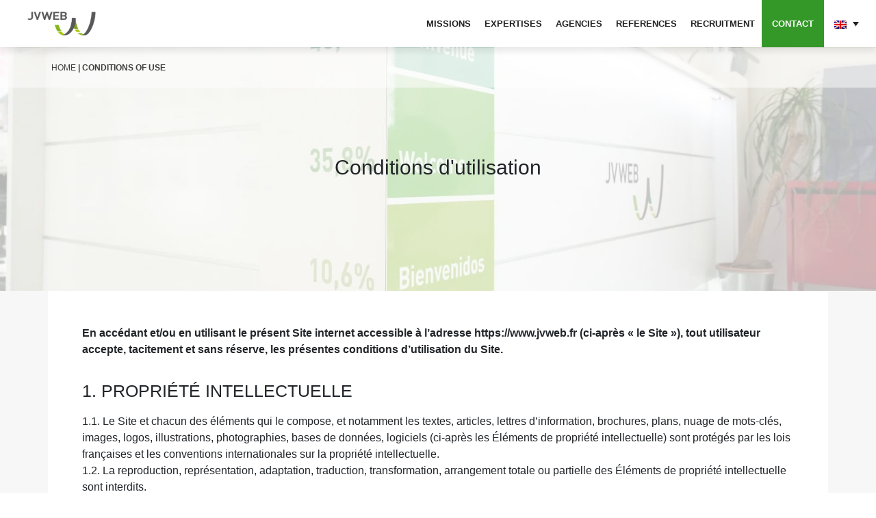

--- FILE ---
content_type: text/html; charset=UTF-8
request_url: https://www.jvweb.com/conditions-of-use/
body_size: 13399
content:
<!DOCTYPE html>
<html xmlns="http://www.w3.org/1999/xhtml" dir="ltr">
<head>
<meta name="94b1b6788c6a196" content="1db994d64077b576bf95ba3fd06fe5ba"/>
<meta name='robots' content='index, follow, max-image-preview:large, max-snippet:-1, max-video-preview:-1'/>
<link rel="alternate" hreflang="en" href="https://www.jvweb.com/conditions-of-use/"/>
<link rel="alternate" hreflang="fr" href="https://www.jvweb.fr/conditions-dutilisation/"/>
<link rel="alternate" hreflang="zh-hans" href="https://www.jvweb-china.com/conditions-of-use/"/>
<link rel="alternate" hreflang="x-default" href="https://www.jvweb.fr/conditions-dutilisation/"/>
<title>Conditions of use - JVWEB</title>
<link rel="canonical" href="https://www.jvweb.com/conditions-of-use/"/>
<meta property="og:locale" content="en_US"/>
<meta property="og:type" content="article"/>
<meta property="og:title" content="Conditions of use - JVWEB"/>
<meta property="og:description" content="Conditions d&#8217;utilisation En accédant et/ou en utilisant le présent Site internet accessible à l’adresse https://www.jvweb.fr (ci-après « le Site »), tout utilisateur accepte, tacitement et sans réserve, les présentes conditions d’utilisation du Site. 1. PROPRIÉTÉ INTELLECTUELLE 1.1. Le Site et chacun des éléments qui le compose, et notamment les textes, articles, lettres d’information, brochures, plans, [&hellip;]"/>
<meta property="og:url" content="https://www.jvweb.com/conditions-of-use/"/>
<meta property="og:site_name" content="JVWEB"/>
<meta property="article:modified_time" content="2018-12-11T08:58:05+00:00"/>
<meta name="twitter:card" content="summary_large_image"/>
<meta name="twitter:label1" content="Est. reading time"/>
<meta name="twitter:data1" content="3 minutes"/>
<script type="application/ld+json" class="yoast-schema-graph">{"@context":"https://schema.org","@graph":[{"@type":"WebPage","@id":"https://www.jvweb.com/conditions-of-use/","url":"https://www.jvweb.com/conditions-of-use/","name":"Conditions of use - JVWEB","isPartOf":{"@id":"https://www.jvweb.fr/#website"},"datePublished":"2018-08-21T13:49:29+00:00","dateModified":"2018-12-11T08:58:05+00:00","breadcrumb":{"@id":"https://www.jvweb.com/conditions-of-use/#breadcrumb"},"inLanguage":"en-US","potentialAction":[{"@type":"ReadAction","target":["https://www.jvweb.com/conditions-of-use/"]}]},{"@type":"BreadcrumbList","@id":"https://www.jvweb.com/conditions-of-use/#breadcrumb","itemListElement":[{"@type":"ListItem","position":1,"name":"HOME","item":"https://www.jvweb.com/"},{"@type":"ListItem","position":2,"name":"Conditions of use"}]},{"@type":"WebSite","@id":"https://www.jvweb.fr/#website","url":"https://www.jvweb.fr/","name":"JVWEB","description":"","publisher":{"@id":"https://www.jvweb.fr/#organization"},"potentialAction":[{"@type":"SearchAction","target":{"@type":"EntryPoint","urlTemplate":"https://www.jvweb.fr/?s={search_term_string}"},"query-input":"required name=search_term_string"}],"inLanguage":"en-US"},{"@type":"Organization","@id":"https://www.jvweb.fr/#organization","name":"JVWEB","url":"https://www.jvweb.fr/","logo":{"@type":"ImageObject","inLanguage":"en-US","@id":"https://www.jvweb.fr/#/schema/logo/image/","url":"https://www.jvweb.fr/wp-content/uploads/2022/11/logo-jvweb-full.png","contentUrl":"https://www.jvweb.fr/wp-content/uploads/2022/11/logo-jvweb-full.png","width":142,"height":50,"caption":"JVWEB"},"image":{"@id":"https://www.jvweb.fr/#/schema/logo/image/"}}]}</script>
<link rel='dns-prefetch' href='//www.jvweb.fr'/>
<link rel="stylesheet" type="text/css" href="//www.jvweb.com/wp-content/cache/www.jvweb.com/wpfc-minified/eh58nybf/2e5ku.css" media="screen"/>
<link rel="stylesheet" type="text/css" href="//www.jvweb.com/wp-content/cache/www.jvweb.com/wpfc-minified/qiznv8ao/2e5ku.css" media="all"/>
<style id='view_editor_gutenberg_frontend_assets-inline-css'>.wpv-sort-list-dropdown.wpv-sort-list-dropdown-style-default > span.wpv-sort-list,.wpv-sort-list-dropdown.wpv-sort-list-dropdown-style-default .wpv-sort-list-item{border-color:#cdcdcd;}.wpv-sort-list-dropdown.wpv-sort-list-dropdown-style-default .wpv-sort-list-item a{color:#444;background-color:#fff;}.wpv-sort-list-dropdown.wpv-sort-list-dropdown-style-default a:hover,.wpv-sort-list-dropdown.wpv-sort-list-dropdown-style-default a:focus{color:#000;background-color:#eee;}.wpv-sort-list-dropdown.wpv-sort-list-dropdown-style-default .wpv-sort-list-item.wpv-sort-list-current a{color:#000;background-color:#eee;}
.wpv-sort-list-dropdown.wpv-sort-list-dropdown-style-default > span.wpv-sort-list,.wpv-sort-list-dropdown.wpv-sort-list-dropdown-style-default .wpv-sort-list-item{border-color:#cdcdcd;}.wpv-sort-list-dropdown.wpv-sort-list-dropdown-style-default .wpv-sort-list-item a{color:#444;background-color:#fff;}.wpv-sort-list-dropdown.wpv-sort-list-dropdown-style-default a:hover,.wpv-sort-list-dropdown.wpv-sort-list-dropdown-style-default a:focus{color:#000;background-color:#eee;}.wpv-sort-list-dropdown.wpv-sort-list-dropdown-style-default .wpv-sort-list-item.wpv-sort-list-current a{color:#000;background-color:#eee;}.wpv-sort-list-dropdown.wpv-sort-list-dropdown-style-grey > span.wpv-sort-list,.wpv-sort-list-dropdown.wpv-sort-list-dropdown-style-grey .wpv-sort-list-item{border-color:#cdcdcd;}.wpv-sort-list-dropdown.wpv-sort-list-dropdown-style-grey .wpv-sort-list-item a{color:#444;background-color:#eeeeee;}.wpv-sort-list-dropdown.wpv-sort-list-dropdown-style-grey a:hover,.wpv-sort-list-dropdown.wpv-sort-list-dropdown-style-grey a:focus{color:#000;background-color:#e5e5e5;}.wpv-sort-list-dropdown.wpv-sort-list-dropdown-style-grey .wpv-sort-list-item.wpv-sort-list-current a{color:#000;background-color:#e5e5e5;}
.wpv-sort-list-dropdown.wpv-sort-list-dropdown-style-default > span.wpv-sort-list,.wpv-sort-list-dropdown.wpv-sort-list-dropdown-style-default .wpv-sort-list-item{border-color:#cdcdcd;}.wpv-sort-list-dropdown.wpv-sort-list-dropdown-style-default .wpv-sort-list-item a{color:#444;background-color:#fff;}.wpv-sort-list-dropdown.wpv-sort-list-dropdown-style-default a:hover,.wpv-sort-list-dropdown.wpv-sort-list-dropdown-style-default a:focus{color:#000;background-color:#eee;}.wpv-sort-list-dropdown.wpv-sort-list-dropdown-style-default .wpv-sort-list-item.wpv-sort-list-current a{color:#000;background-color:#eee;}.wpv-sort-list-dropdown.wpv-sort-list-dropdown-style-grey > span.wpv-sort-list,.wpv-sort-list-dropdown.wpv-sort-list-dropdown-style-grey .wpv-sort-list-item{border-color:#cdcdcd;}.wpv-sort-list-dropdown.wpv-sort-list-dropdown-style-grey .wpv-sort-list-item a{color:#444;background-color:#eeeeee;}.wpv-sort-list-dropdown.wpv-sort-list-dropdown-style-grey a:hover,.wpv-sort-list-dropdown.wpv-sort-list-dropdown-style-grey a:focus{color:#000;background-color:#e5e5e5;}.wpv-sort-list-dropdown.wpv-sort-list-dropdown-style-grey .wpv-sort-list-item.wpv-sort-list-current a{color:#000;background-color:#e5e5e5;}.wpv-sort-list-dropdown.wpv-sort-list-dropdown-style-blue > span.wpv-sort-list,.wpv-sort-list-dropdown.wpv-sort-list-dropdown-style-blue .wpv-sort-list-item{border-color:#0099cc;}.wpv-sort-list-dropdown.wpv-sort-list-dropdown-style-blue .wpv-sort-list-item a{color:#444;background-color:#cbddeb;}.wpv-sort-list-dropdown.wpv-sort-list-dropdown-style-blue a:hover,.wpv-sort-list-dropdown.wpv-sort-list-dropdown-style-blue a:focus{color:#000;background-color:#95bedd;}.wpv-sort-list-dropdown.wpv-sort-list-dropdown-style-blue .wpv-sort-list-item.wpv-sort-list-current a{color:#000;background-color:#95bedd;}</style>
<style id='classic-theme-styles-inline-css'>.wp-block-button__link{color:#fff;background-color:#32373c;border-radius:9999px;box-shadow:none;text-decoration:none;padding:calc(.667em + 2px) calc(1.333em + 2px);font-size:1.125em}.wp-block-file__button{background:#32373c;color:#fff;text-decoration:none}</style>
<style id='global-styles-inline-css'>body{--wp--preset--color--black:#000000;--wp--preset--color--cyan-bluish-gray:#abb8c3;--wp--preset--color--white:#ffffff;--wp--preset--color--pale-pink:#f78da7;--wp--preset--color--vivid-red:#cf2e2e;--wp--preset--color--luminous-vivid-orange:#ff6900;--wp--preset--color--luminous-vivid-amber:#fcb900;--wp--preset--color--light-green-cyan:#7bdcb5;--wp--preset--color--vivid-green-cyan:#00d084;--wp--preset--color--pale-cyan-blue:#8ed1fc;--wp--preset--color--vivid-cyan-blue:#0693e3;--wp--preset--color--vivid-purple:#9b51e0;--wp--preset--gradient--vivid-cyan-blue-to-vivid-purple:linear-gradient(135deg,rgba(6,147,227,1) 0%,rgb(155,81,224) 100%);--wp--preset--gradient--light-green-cyan-to-vivid-green-cyan:linear-gradient(135deg,rgb(122,220,180) 0%,rgb(0,208,130) 100%);--wp--preset--gradient--luminous-vivid-amber-to-luminous-vivid-orange:linear-gradient(135deg,rgba(252,185,0,1) 0%,rgba(255,105,0,1) 100%);--wp--preset--gradient--luminous-vivid-orange-to-vivid-red:linear-gradient(135deg,rgba(255,105,0,1) 0%,rgb(207,46,46) 100%);--wp--preset--gradient--very-light-gray-to-cyan-bluish-gray:linear-gradient(135deg,rgb(238,238,238) 0%,rgb(169,184,195) 100%);--wp--preset--gradient--cool-to-warm-spectrum:linear-gradient(135deg,rgb(74,234,220) 0%,rgb(151,120,209) 20%,rgb(207,42,186) 40%,rgb(238,44,130) 60%,rgb(251,105,98) 80%,rgb(254,248,76) 100%);--wp--preset--gradient--blush-light-purple:linear-gradient(135deg,rgb(255,206,236) 0%,rgb(152,150,240) 100%);--wp--preset--gradient--blush-bordeaux:linear-gradient(135deg,rgb(254,205,165) 0%,rgb(254,45,45) 50%,rgb(107,0,62) 100%);--wp--preset--gradient--luminous-dusk:linear-gradient(135deg,rgb(255,203,112) 0%,rgb(199,81,192) 50%,rgb(65,88,208) 100%);--wp--preset--gradient--pale-ocean:linear-gradient(135deg,rgb(255,245,203) 0%,rgb(182,227,212) 50%,rgb(51,167,181) 100%);--wp--preset--gradient--electric-grass:linear-gradient(135deg,rgb(202,248,128) 0%,rgb(113,206,126) 100%);--wp--preset--gradient--midnight:linear-gradient(135deg,rgb(2,3,129) 0%,rgb(40,116,252) 100%);--wp--preset--font-size--small:13px;--wp--preset--font-size--medium:20px;--wp--preset--font-size--large:36px;--wp--preset--font-size--x-large:42px;--wp--preset--spacing--20:0.44rem;--wp--preset--spacing--30:0.67rem;--wp--preset--spacing--40:1rem;--wp--preset--spacing--50:1.5rem;--wp--preset--spacing--60:2.25rem;--wp--preset--spacing--70:3.38rem;--wp--preset--spacing--80:5.06rem;--wp--preset--shadow--natural:6px 6px 9px rgba(0, 0, 0, 0.2);--wp--preset--shadow--deep:12px 12px 50px rgba(0, 0, 0, 0.4);--wp--preset--shadow--sharp:6px 6px 0px rgba(0, 0, 0, 0.2);--wp--preset--shadow--outlined:6px 6px 0px -3px rgba(255, 255, 255, 1), 6px 6px rgba(0, 0, 0, 1);--wp--preset--shadow--crisp:6px 6px 0px rgba(0, 0, 0, 1);}:where(.is-layout-flex){gap:0.5em;}:where(.is-layout-grid){gap:0.5em;}body .is-layout-flow > .alignleft{float:left;margin-inline-start:0;margin-inline-end:2em;}body .is-layout-flow > .alignright{float:right;margin-inline-start:2em;margin-inline-end:0;}body .is-layout-flow > .aligncenter{margin-left:auto !important;margin-right:auto !important;}body .is-layout-constrained > .alignleft{float:left;margin-inline-start:0;margin-inline-end:2em;}body .is-layout-constrained > .alignright{float:right;margin-inline-start:2em;margin-inline-end:0;}body .is-layout-constrained > .aligncenter{margin-left:auto !important;margin-right:auto !important;}body .is-layout-constrained > :where(:not(.alignleft):not(.alignright):not(.alignfull)){max-width:var(--wp--style--global--content-size);margin-left:auto !important;margin-right:auto !important;}body .is-layout-constrained > .alignwide{max-width:var(--wp--style--global--wide-size);}body .is-layout-flex{display:flex;}body .is-layout-flex{flex-wrap:wrap;align-items:center;}body .is-layout-flex > *{margin:0;}body .is-layout-grid{display:grid;}body .is-layout-grid > *{margin:0;}:where(.wp-block-columns.is-layout-flex){gap:2em;}:where(.wp-block-columns.is-layout-grid){gap:2em;}:where(.wp-block-post-template.is-layout-flex){gap:1.25em;}:where(.wp-block-post-template.is-layout-grid){gap:1.25em;}.has-black-color{color:var(--wp--preset--color--black) !important;}.has-cyan-bluish-gray-color{color:var(--wp--preset--color--cyan-bluish-gray) !important;}.has-white-color{color:var(--wp--preset--color--white) !important;}.has-pale-pink-color{color:var(--wp--preset--color--pale-pink) !important;}.has-vivid-red-color{color:var(--wp--preset--color--vivid-red) !important;}.has-luminous-vivid-orange-color{color:var(--wp--preset--color--luminous-vivid-orange) !important;}.has-luminous-vivid-amber-color{color:var(--wp--preset--color--luminous-vivid-amber) !important;}.has-light-green-cyan-color{color:var(--wp--preset--color--light-green-cyan) !important;}.has-vivid-green-cyan-color{color:var(--wp--preset--color--vivid-green-cyan) !important;}.has-pale-cyan-blue-color{color:var(--wp--preset--color--pale-cyan-blue) !important;}.has-vivid-cyan-blue-color{color:var(--wp--preset--color--vivid-cyan-blue) !important;}.has-vivid-purple-color{color:var(--wp--preset--color--vivid-purple) !important;}.has-black-background-color{background-color:var(--wp--preset--color--black) !important;}.has-cyan-bluish-gray-background-color{background-color:var(--wp--preset--color--cyan-bluish-gray) !important;}.has-white-background-color{background-color:var(--wp--preset--color--white) !important;}.has-pale-pink-background-color{background-color:var(--wp--preset--color--pale-pink) !important;}.has-vivid-red-background-color{background-color:var(--wp--preset--color--vivid-red) !important;}.has-luminous-vivid-orange-background-color{background-color:var(--wp--preset--color--luminous-vivid-orange) !important;}.has-luminous-vivid-amber-background-color{background-color:var(--wp--preset--color--luminous-vivid-amber) !important;}.has-light-green-cyan-background-color{background-color:var(--wp--preset--color--light-green-cyan) !important;}.has-vivid-green-cyan-background-color{background-color:var(--wp--preset--color--vivid-green-cyan) !important;}.has-pale-cyan-blue-background-color{background-color:var(--wp--preset--color--pale-cyan-blue) !important;}.has-vivid-cyan-blue-background-color{background-color:var(--wp--preset--color--vivid-cyan-blue) !important;}.has-vivid-purple-background-color{background-color:var(--wp--preset--color--vivid-purple) !important;}.has-black-border-color{border-color:var(--wp--preset--color--black) !important;}.has-cyan-bluish-gray-border-color{border-color:var(--wp--preset--color--cyan-bluish-gray) !important;}.has-white-border-color{border-color:var(--wp--preset--color--white) !important;}.has-pale-pink-border-color{border-color:var(--wp--preset--color--pale-pink) !important;}.has-vivid-red-border-color{border-color:var(--wp--preset--color--vivid-red) !important;}.has-luminous-vivid-orange-border-color{border-color:var(--wp--preset--color--luminous-vivid-orange) !important;}.has-luminous-vivid-amber-border-color{border-color:var(--wp--preset--color--luminous-vivid-amber) !important;}.has-light-green-cyan-border-color{border-color:var(--wp--preset--color--light-green-cyan) !important;}.has-vivid-green-cyan-border-color{border-color:var(--wp--preset--color--vivid-green-cyan) !important;}.has-pale-cyan-blue-border-color{border-color:var(--wp--preset--color--pale-cyan-blue) !important;}.has-vivid-cyan-blue-border-color{border-color:var(--wp--preset--color--vivid-cyan-blue) !important;}.has-vivid-purple-border-color{border-color:var(--wp--preset--color--vivid-purple) !important;}.has-vivid-cyan-blue-to-vivid-purple-gradient-background{background:var(--wp--preset--gradient--vivid-cyan-blue-to-vivid-purple) !important;}.has-light-green-cyan-to-vivid-green-cyan-gradient-background{background:var(--wp--preset--gradient--light-green-cyan-to-vivid-green-cyan) !important;}.has-luminous-vivid-amber-to-luminous-vivid-orange-gradient-background{background:var(--wp--preset--gradient--luminous-vivid-amber-to-luminous-vivid-orange) !important;}.has-luminous-vivid-orange-to-vivid-red-gradient-background{background:var(--wp--preset--gradient--luminous-vivid-orange-to-vivid-red) !important;}.has-very-light-gray-to-cyan-bluish-gray-gradient-background{background:var(--wp--preset--gradient--very-light-gray-to-cyan-bluish-gray) !important;}.has-cool-to-warm-spectrum-gradient-background{background:var(--wp--preset--gradient--cool-to-warm-spectrum) !important;}.has-blush-light-purple-gradient-background{background:var(--wp--preset--gradient--blush-light-purple) !important;}.has-blush-bordeaux-gradient-background{background:var(--wp--preset--gradient--blush-bordeaux) !important;}.has-luminous-dusk-gradient-background{background:var(--wp--preset--gradient--luminous-dusk) !important;}.has-pale-ocean-gradient-background{background:var(--wp--preset--gradient--pale-ocean) !important;}.has-electric-grass-gradient-background{background:var(--wp--preset--gradient--electric-grass) !important;}.has-midnight-gradient-background{background:var(--wp--preset--gradient--midnight) !important;}.has-small-font-size{font-size:var(--wp--preset--font-size--small) !important;}.has-medium-font-size{font-size:var(--wp--preset--font-size--medium) !important;}.has-large-font-size{font-size:var(--wp--preset--font-size--large) !important;}.has-x-large-font-size{font-size:var(--wp--preset--font-size--x-large) !important;}
.wp-block-navigation a:where(:not(.wp-element-button)){color:inherit;}:where(.wp-block-post-template.is-layout-flex){gap:1.25em;}:where(.wp-block-post-template.is-layout-grid){gap:1.25em;}:where(.wp-block-columns.is-layout-flex){gap:2em;}:where(.wp-block-columns.is-layout-grid){gap:2em;}
.wp-block-pullquote{font-size:1.5em;line-height:1.6;}</style>
<link rel="stylesheet" type="text/css" href="//www.jvweb.com/wp-content/cache/www.jvweb.com/wpfc-minified/7kylug1o/2e5kt.css" media="all"/>
<link rel='stylesheet' id='elementor-post-45456-css' href='https://www.jvweb.com/wp-content/uploads/elementor/css/post-45456.css?ver=1750163787' type='text/css' media='all'/>
<link rel="stylesheet" type="text/css" href="//www.jvweb.com/wp-content/cache/www.jvweb.com/wpfc-minified/2p8g8w93/2e5kt.css" media="all"/>
<link rel='stylesheet' id='elementor-post-32480-css' href='https://www.jvweb.com/wp-content/uploads/elementor/css/post-32480.css?ver=1763072652' type='text/css' media='all'/>
<link rel="stylesheet" type="text/css" href="//www.jvweb.com/wp-content/cache/www.jvweb.com/wpfc-minified/8uy4bkfg/2e5kt.css" media="all"/>
<script src='//www.jvweb.com/wp-content/cache/www.jvweb.com/wpfc-minified/fqy6qkot/2e5ku.js'></script>
<link rel="https://api.w.org/" href="https://www.jvweb.com/wp-json/"/><link rel="alternate" type="application/json" href="https://www.jvweb.com/wp-json/wp/v2/pages/32480"/><meta name="generator" content="WordPress 6.3.7"/>
<link rel='shortlink' href='https://www.jvweb.com/?p=32480'/>
<link rel="alternate" type="application/json+oembed" href="https://www.jvweb.com/wp-json/oembed/1.0/embed?url=https%3A%2F%2Fwww.jvweb.com%2Fconditions-of-use%2F"/>
<link rel="alternate" type="text/xml+oembed" href="https://www.jvweb.com/wp-json/oembed/1.0/embed?url=https%3A%2F%2Fwww.jvweb.com%2Fconditions-of-use%2F&#038;format=xml"/>
<meta name="generator" content="WPML ver:4.6.9 stt:59,1,4;"/>
<meta name="generator" content="Elementor 3.17.3; features: e_dom_optimization, e_optimized_assets_loading, additional_custom_breakpoints; settings: css_print_method-external, google_font-enabled, font_display-auto">
<style>.recentcomments a{display:inline !important;padding:0 !important;margin:0 !important;}</style> 
<noscript>
<link rel="stylesheet" href="https://www.jvweb.com/wp-content/plugins/wp-views/vendor/toolset/blocks/public/css/style.css">
</noscript><style id="wpr_lightbox_styles">.lg-backdrop{background-color:rgba(0,0,0,0.6) !important;}
.lg-toolbar, .lg-dropdown{background-color:rgba(0,0,0,0.8) !important;}
.lg-dropdown:after{border-bottom-color:rgba(0,0,0,0.8) !important;}
.lg-sub-html{background-color:rgba(0,0,0,0.8) !important;}
.lg-thumb-outer, .lg-progress-bar{background-color:#444444 !important;}
.lg-progress{background-color:#a90707 !important;}
.lg-icon{color:#efefef !important;font-size:20px !important;}
.lg-icon.lg-toogle-thumb{font-size:24px !important;}
.lg-icon:hover, .lg-dropdown-text:hover{color:#ffffff !important;}
.lg-sub-html, .lg-dropdown-text{color:#efefef !important;font-size:14px !important;}
#lg-counter{color:#efefef !important;font-size:14px !important;}
.lg-prev, .lg-next{font-size:35px !important;}
.lg-icon{background-color:transparent !important;}
#lg-counter{opacity:0.9;}
.lg-thumb-outer{padding:0 10px;}
.lg-thumb-item{border-radius:0 !important;border:none !important;opacity:0.5;}
.lg-thumb-item.active{opacity:1;}</style><style></style>
<meta http-equiv="Content-Type" content="text/html; charset=UTF-8"/>
<meta name="viewport" content="width=device-width, initial-scale=1"/>
<link rel="stylesheet" type="text/css" href="//www.jvweb.com/wp-content/cache/www.jvweb.com/wpfc-minified/6knkw3wc/2e5ks.css" media="all"/>
<script>(function(w,d,s,l,i){w[l]=w[l]||[];w[l].push({'gtm.start':
new Date().getTime(),event:'gtm.js'});var f=d.getElementsByTagName(s)[0],
j=d.createElement(s),dl=l!='dataLayer'?'&l='+l:'';j.async=true;j.src=
'https://www.googletagmanager.com/gtm.js?id='+i+dl;f.parentNode.insertBefore(j,f);
})(window,document,'script','dataLayer','GTM-K2V5');</script>
<link rel="stylesheet" href="https://stackpath.bootstrapcdn.com/bootstrap/4.1.3/css/bootstrap.min.css" integrity="sha384-MCw98/SFnGE8fJT3GXwEOngsV7Zt27NXFoaoApmYm81iuXoPkFOJwJ8ERdknLPMO" crossorigin="anonymous">
<link rel="shortcut icon" href="/wp-content/themes/jvweb/favicon.png"/>
<meta name="google-site-verification" content="hXxEGj-7J1nOUGMC67D1D_QA0MXA4fdvGNv72HxzjKM"/>
<link rel="stylesheet" type="text/css" href="//cdn.jsdelivr.net/npm/slick-carousel@1.8.1/slick/slick.css"/>
<script data-wpfc-render="false">var Wpfcll={s:[],osl:0,scroll:false,i:function(){Wpfcll.ss();window.addEventListener('load',function(){let observer=new MutationObserver(mutationRecords=>{Wpfcll.osl=Wpfcll.s.length;Wpfcll.ss();if(Wpfcll.s.length > Wpfcll.osl){Wpfcll.ls(false);}});observer.observe(document.getElementsByTagName("html")[0],{childList:true,attributes:true,subtree:true,attributeFilter:["src"],attributeOldValue:false,characterDataOldValue:false});Wpfcll.ls(true);});window.addEventListener('scroll',function(){Wpfcll.scroll=true;Wpfcll.ls(false);});window.addEventListener('resize',function(){Wpfcll.scroll=true;Wpfcll.ls(false);});window.addEventListener('click',function(){Wpfcll.scroll=true;Wpfcll.ls(false);});},c:function(e,pageload){var w=document.documentElement.clientHeight || body.clientHeight;var n=0;if(pageload){n=0;}else{n=(w > 800) ? 800:200;n=Wpfcll.scroll ? 800:n;}var er=e.getBoundingClientRect();var t=0;var p=e.parentNode ? e.parentNode:false;if(typeof p.getBoundingClientRect=="undefined"){var pr=false;}else{var pr=p.getBoundingClientRect();}if(er.x==0 && er.y==0){for(var i=0;i < 10;i++){if(p){if(pr.x==0 && pr.y==0){if(p.parentNode){p=p.parentNode;}if(typeof p.getBoundingClientRect=="undefined"){pr=false;}else{pr=p.getBoundingClientRect();}}else{t=pr.top;break;}}};}else{t=er.top;}if(w - t+n > 0){return true;}return false;},r:function(e,pageload){var s=this;var oc,ot;try{oc=e.getAttribute("data-wpfc-original-src");ot=e.getAttribute("data-wpfc-original-srcset");originalsizes=e.getAttribute("data-wpfc-original-sizes");if(s.c(e,pageload)){if(oc || ot){if(e.tagName=="DIV" || e.tagName=="A" || e.tagName=="SPAN"){e.style.backgroundImage="url("+oc+")";e.removeAttribute("data-wpfc-original-src");e.removeAttribute("data-wpfc-original-srcset");e.removeAttribute("onload");}else{if(oc){e.setAttribute('src',oc);}if(ot){e.setAttribute('srcset',ot);}if(originalsizes){e.setAttribute('sizes',originalsizes);}if(e.getAttribute("alt") && e.getAttribute("alt")=="blank"){e.removeAttribute("alt");}e.removeAttribute("data-wpfc-original-src");e.removeAttribute("data-wpfc-original-srcset");e.removeAttribute("data-wpfc-original-sizes");e.removeAttribute("onload");if(e.tagName=="IFRAME"){var y="https://www.youtube.com/embed/";if(navigator.userAgent.match(/\sEdge?\/\d/i)){e.setAttribute('src',e.getAttribute("src").replace(/.+\/templates\/youtube\.html\#/,y));}e.onload=function(){if(typeof window.jQuery !="undefined"){if(jQuery.fn.fitVids){jQuery(e).parent().fitVids({customSelector:"iframe[src]"});}}var s=e.getAttribute("src").match(/templates\/youtube\.html\#(.+)/);if(s){try{var i=e.contentDocument || e.contentWindow;if(i.location.href=="about:blank"){e.setAttribute('src',y+s[1]);}}catch(err){e.setAttribute('src',y+s[1]);}}}}}}else{if(e.tagName=="NOSCRIPT"){if(jQuery(e).attr("data-type")=="wpfc"){e.removeAttribute("data-type");jQuery(e).after(jQuery(e).text());}}}}}catch(error){console.log(error);console.log("==>",e);}},ss:function(){var i=Array.prototype.slice.call(document.getElementsByTagName("img"));var f=Array.prototype.slice.call(document.getElementsByTagName("iframe"));var d=Array.prototype.slice.call(document.getElementsByTagName("div"));var a=Array.prototype.slice.call(document.getElementsByTagName("a"));var s=Array.prototype.slice.call(document.getElementsByTagName("span"));var n=Array.prototype.slice.call(document.getElementsByTagName("noscript"));this.s=i.concat(f).concat(d).concat(a).concat(s).concat(n);},ls:function(pageload){var s=this;[].forEach.call(s.s,function(e,index){s.r(e,pageload);});}};document.addEventListener('DOMContentLoaded',function(){wpfci();});function wpfci(){Wpfcll.i();}</script>
</head>
<body class="page-template-default page page-id-32480 mega-menu-main elementor-default elementor-kit-45456 elementor-page elementor-page-32480">
<noscript><iframe onload="Wpfcll.r(this,true);" data-wpfc-original-src="https://www.googletagmanager.com/ns.html?id=GTM-K2V5"
height="0" width="0" style="display:none;visibility:hidden"></iframe></noscript>
<header>
<nav>
<div class="align-items-center d-flex" id="nav">
<div id="logo"> <a href="/"> <img src="/wp-content/themes/jvweb/img/logo-jvweb-full.png"/> </a></div><nav>
<div id="mega-menu-wrap-main" class="mega-menu-wrap"><div class="mega-menu-toggle"><div class="mega-toggle-blocks-left"></div><div class="mega-toggle-blocks-center"></div><div class="mega-toggle-blocks-right"><div class='mega-toggle-block mega-menu-toggle-animated-block mega-toggle-block-0' id='mega-toggle-block-0'><button aria-label="Toggle Menu" class="mega-toggle-animated mega-toggle-animated-slider" type="button" aria-expanded="false"> <span class="mega-toggle-animated-box"> <span class="mega-toggle-animated-inner"></span> </span> </button></div></div></div><ul id="mega-menu-main" class="mega-menu max-mega-menu mega-menu-horizontal mega-no-js" data-event="hover_intent" data-effect="fade_up" data-effect-speed="200" data-effect-mobile="disabled" data-effect-speed-mobile="0" data-mobile-force-width="body" data-second-click="go" data-document-click="collapse" data-vertical-behaviour="standard" data-breakpoint="768" data-unbind="true" data-mobile-state="collapse_all" data-hover-intent-timeout="300" data-hover-intent-interval="100"><li class='mega-menu-item mega-menu-item-type-post_type mega-menu-item-object-page mega-align-bottom-left mega-menu-flyout mega-menu-item-32572' id='mega-menu-item-32572'><a class="mega-menu-link" href="https://www.jvweb.com/missions/" tabindex="0">Missions</a></li><li class='mega-menu-item mega-menu-item-type-post_type mega-menu-item-object-page mega-align-bottom-left mega-menu-flyout mega-menu-item-32578' id='mega-menu-item-32578'><a class="mega-menu-link" href="https://www.jvweb.com/expertises/" tabindex="0">Expertises</a></li><li class='mega-menu-item mega-menu-item-type-post_type mega-menu-item-object-page mega-align-bottom-left mega-menu-flyout mega-menu-item-32583' id='mega-menu-item-32583'><a class="mega-menu-link" href="https://www.jvweb.com/agencies/" tabindex="0">Agencies</a></li><li class='mega-menu-item mega-menu-item-type-post_type mega-menu-item-object-page mega-align-bottom-left mega-menu-flyout mega-menu-item-32590' id='mega-menu-item-32590'><a class="mega-menu-link" href="https://www.jvweb.com/references/" tabindex="0">References</a></li><li class='mega-menu-item mega-menu-item-type-post_type mega-menu-item-object-page mega-align-bottom-left mega-menu-flyout mega-menu-item-32593' id='mega-menu-item-32593'><a class="mega-menu-link" href="https://www.jvweb.com/recrutement/" tabindex="0">Recruitment</a></li><li class='mega-menu-item mega-menu-item-type-post_type mega-menu-item-object-page mega-align-bottom-left mega-menu-flyout mega-menu-item-45378' id='mega-menu-item-45378'><a class="mega-menu-link" href="https://www.jvweb.com/contact/" tabindex="0">Contact</a></li><li class='mega-menu-item mega-wpml-ls-slot-2 mega-wpml-ls-item mega-wpml-ls-item-en mega-wpml-ls-current-language mega-wpml-ls-menu-item mega-wpml-ls-first-item mega-menu-item-type-wpml_ls_menu_item mega-menu-item-object-wpml_ls_menu_item mega-menu-item-has-children mega-menu-flyout mega-menu-item-wpml-ls-2-en' id='mega-menu-item-wpml-ls-2-en'><a class="mega-menu-link" href="https://www.jvweb.com/conditions-of-use/" aria-haspopup="true" aria-expanded="false" tabindex="0">
<img class="wpml-ls-flag" src="https://www.jvweb.com/wp-content/plugins/sitepress-multilingual-cms/res/flags/en.png" alt="English" width=18 height=12 /><span class="mega-indicator"></span></a>
<ul class="mega-sub-menu">
<li class='mega-menu-item mega-wpml-ls-slot-2 mega-wpml-ls-item mega-wpml-ls-item-fr mega-wpml-ls-menu-item mega-menu-item-type-wpml_ls_menu_item mega-menu-item-object-wpml_ls_menu_item mega-menu-flyout mega-menu-item-wpml-ls-2-fr' id='mega-menu-item-wpml-ls-2-fr'><a class="mega-menu-link" href="https://www.jvweb.fr/conditions-dutilisation/"> <img class="wpml-ls-flag" src="https://www.jvweb.com/wp-content/plugins/sitepress-multilingual-cms/res/flags/fr.png" alt="French" width=18 height=12 /></a></li><li class='mega-menu-item mega-wpml-ls-slot-2 mega-wpml-ls-item mega-wpml-ls-item-zh-hans mega-wpml-ls-menu-item mega-wpml-ls-last-item mega-menu-item-type-wpml_ls_menu_item mega-menu-item-object-wpml_ls_menu_item mega-menu-flyout mega-menu-item-wpml-ls-2-zh-hans' id='mega-menu-item-wpml-ls-2-zh-hans'><a class="mega-menu-link" href="https://www.jvweb-china.com/conditions-of-use/"> <img onload="Wpfcll.r(this,true);" src="//wpfc.ml/b.gif" class="wpml-ls-flag" data-wpfc-original-src="https://www.jvweb.com/wp-content/plugins/sitepress-multilingual-cms/res/flags/zh.png" alt="Chinese (Simplified)" width=18 height=12 /></a></li></ul>
</li></ul></div></nav></div></div></header>
<div> <p id="breadcrumbs"><span><span><a href="https://www.jvweb.com/">HOME</a></span> | <span class="breadcrumb_last" aria-current="page">Conditions of use</span></span></p></div><main>   		<div data-elementor-type="wp-post" data-elementor-id="32480" class="elementor elementor-32480 elementor-50" data-elementor-post-type="page">
<section class="elementor-section elementor-top-section elementor-element elementor-element-6bb43ac elementor-section-height-min-height elementor-section-boxed elementor-section-height-default elementor-section-items-middle wpr-particle-no wpr-jarallax-no wpr-parallax-no wpr-sticky-section-no" data-id="6bb43ac" data-element_type="section" data-settings="{&quot;background_background&quot;:&quot;classic&quot;}">
<div class="elementor-background-overlay"></div><div class="elementor-container elementor-column-gap-default">
<div class="elementor-column elementor-col-100 elementor-top-column elementor-element elementor-element-7f04e05" data-id="7f04e05" data-element_type="column">
<div class="elementor-widget-wrap elementor-element-populated">
<div class="elementor-element elementor-element-e773ec7 elementor-widget elementor-widget-heading" data-id="e773ec7" data-element_type="widget" data-widget_type="heading.default">
<div class="elementor-widget-container"> <h1 class="elementor-heading-title elementor-size-default">Conditions d'utilisation</h1></div></div></div></div></div></section>
<section class="elementor-section elementor-top-section elementor-element elementor-element-fdbb179 elementor-section-boxed elementor-section-height-default elementor-section-height-default wpr-particle-no wpr-jarallax-no wpr-parallax-no wpr-sticky-section-no" data-id="fdbb179" data-element_type="section" data-settings="{&quot;background_background&quot;:&quot;classic&quot;}">
<div class="elementor-container elementor-column-gap-default">
<div class="elementor-column elementor-col-100 elementor-top-column elementor-element elementor-element-9c12247" data-id="9c12247" data-element_type="column">
<div class="elementor-widget-wrap elementor-element-populated">
<section class="elementor-section elementor-inner-section elementor-element elementor-element-37e9a1b elementor-section-boxed elementor-section-height-default elementor-section-height-default wpr-particle-no wpr-jarallax-no wpr-parallax-no wpr-sticky-section-no" data-id="37e9a1b" data-element_type="section" data-settings="{&quot;background_background&quot;:&quot;classic&quot;}">
<div class="elementor-container elementor-column-gap-default">
<div class="elementor-column elementor-col-100 elementor-inner-column elementor-element elementor-element-2cefb4e" data-id="2cefb4e" data-element_type="column">
<div class="elementor-widget-wrap elementor-element-populated">
<div class="elementor-element elementor-element-72b5765 elementor-widget elementor-widget-text-editor" data-id="72b5765" data-element_type="widget" data-widget_type="text-editor.default">
<div class="elementor-widget-container"> <p><span style="font-weight: bolder;">En accédant et/ou en utilisant le présent Site internet accessible à l’adresse https://www.jvweb.fr (ci-après « le Site »), tout utilisateur accepte, tacitement et sans réserve, les présentes conditions d’utilisation du Site.</span></p></div></div><div class="elementor-element elementor-element-b034721 elementor-widget elementor-widget-heading" data-id="b034721" data-element_type="widget" data-widget_type="heading.default">
<div class="elementor-widget-container"> <h2 class="elementor-heading-title elementor-size-default">1. PROPRIÉTÉ INTELLECTUELLE</h2></div></div><div class="elementor-element elementor-element-1cd5dbb elementor-widget elementor-widget-text-editor" data-id="1cd5dbb" data-element_type="widget" data-widget_type="text-editor.default">
<div class="elementor-widget-container"> <p>1.1. Le Site et chacun des éléments qui le compose, et notamment les textes, articles, lettres d’information, brochures, plans, nuage de mots-clés, images, logos, illustrations, photographies, bases de données, logiciels (ci-après les Éléments de propriété intellectuelle) sont protégés par les lois françaises et les conventions internationales sur la propriété intellectuelle.<br />1.2. La reproduction, représentation, adaptation, traduction, transformation, arrangement totale ou partielle des Éléments de propriété intellectuelle sont interdits.<br />1.3. L’utilisateur n’est autorisé qu’à représenter les pages du Site sur son écran et n’est autorisé à reproduire les Éléments de propriété intellectuelle du Site qu’à titre temporaire aux seules fins de consultation du Site.<br />1.4. L’utilisateur n’est autorisé qu’à télécharger et reproduire de manière durable, sur tout support, les publications de la Société lorsque cette reproduction ou représentation est faite à des fins strictement personnelles, privées et non commerciales.<br />1.5. L’utilisateur est autorisé à faire des courtes citations du Site, sous réserve que soit précisé de manière apparente : l’origine du document (i.e. « extrait du site de la société JVWEB, Agence Européenne de Search Marketing ») le titre du document cité ou de la page citée, le nom de l’auteur s’il est connu, la date du document si elle est connue.</p></div></div><div class="elementor-element elementor-element-eddb765 elementor-widget elementor-widget-heading" data-id="eddb765" data-element_type="widget" data-widget_type="heading.default">
<div class="elementor-widget-container"> <h2 class="elementor-heading-title elementor-size-default">2. UTILISATION DU SITE</h2></div></div><div class="elementor-element elementor-element-af70b82 elementor-widget elementor-widget-text-editor" data-id="af70b82" data-element_type="widget" data-widget_type="text-editor.default">
<div class="elementor-widget-container"> <p>2.1. L’ensemble des données, informations et publications accessibles, représentées ou téléchargeables à partir du Site n’ont aucun caractère exhaustif, sont communiquées à titre purement informatif et ne peuvent en aucun cas être considérées comme constituant un avis, un démarchage, une sollicitation ou une offre de services.</p><p>2.2. La Société ne pourra en aucun cas être tenu responsable de tout dommage direct ou indirect résultant de l’utilisation par tout utilisateur des données, informations ou publications accessibles ou téléchargeable à partir du Site.<br />2.3. La Société ne pourra en aucun cas être tenu responsable au titre du contenu accessible à partir des liens hypertextes publiés sur le Site ou des fichiers téléchargeables à partir du Site ou des sites accessibles à partir des liens hypertextes publiés sur le Site.<br />2.4. La création et la publication d’un lien hypertexte vers l’une des pages du Site sont autorisées, sous réserve de l’accord préalable et exprès de la Société.</p></div></div><div class="elementor-element elementor-element-50c594c elementor-widget elementor-widget-heading" data-id="50c594c" data-element_type="widget" data-widget_type="heading.default">
<div class="elementor-widget-container"> <h2 class="elementor-heading-title elementor-size-default">3. DONNÉES PERSONNELLES</h2></div></div><div class="elementor-element elementor-element-67a5b9b elementor-widget elementor-widget-text-editor" data-id="67a5b9b" data-element_type="widget" data-widget_type="text-editor.default">
<div class="elementor-widget-container"> <p>Les utilisateurs sont informés que les données nominatives collectées sur le Site sont destinées exclusivement à la société JVWEB, et ne sont communiquées à aucun organisme ou société tiers à l’exception des cas prévus par la loi.<br />Conformément à la loi « Informatique et Libertés » n° 78-17 du 6 janvier 1978, vous disposez d’un droit d’accès, de rectification et de suppression des données nominatives vous concernant.<br />Pour l’exercer, vous pouvez nous contacter sur ce mail : rf.bewvj@sellennosrepseennod</p></div></div><div class="elementor-element elementor-element-98d9775 elementor-widget elementor-widget-heading" data-id="98d9775" data-element_type="widget" data-widget_type="heading.default">
<div class="elementor-widget-container"> <h2 class="elementor-heading-title elementor-size-default">4. COOKIES</h2></div></div><div class="elementor-element elementor-element-6110473 elementor-widget elementor-widget-text-editor" data-id="6110473" data-element_type="widget" data-widget_type="text-editor.default">
<div class="elementor-widget-container"> <p>Afin de faciliter l’utilisation du Site et d’améliorer la performance des contenus du Site, l’utilisateur est informé qu’un ou plusieurs cookies pourra être placé sur son disque dur.<br />L’utilisateur est informé qu’il peut s’opposer à leur mise en place en suivant la procédure indiquée sur son navigateur.</p><p>© JVWEB, 2008.</p></div></div></div></div></div></section></div></div></div></section></div><style>#wp-admin-bar-new-elementor_lead{display:none;}
body.post-type-elementor_lead .wrap a.page-title-action{display:none;}</style>
<script src='https://www.google.com/recaptcha/api.js?render=6LfyEb0hAAAAAPUjH4Va3z7rIP0vjT1e7fpIgM4L&#038;ver=3.0' id='google-recaptcha-js'></script>
<footer class="en">
<div id="footer">
<div class="container">
<div id="footer-social">
<div class="footer-social-load"></div></div><div class="justify-content-center row">   
<div class="col-sm-4">
<div id="footer-agencies"></div></div></div></div></div><div id="footer-menu">
<div class="container">
<div class="footer-menu-load"></div></div></div></footer>
</main>
<link rel="stylesheet" href="https://use.typekit.net/uxo6kwz.css">
<script id='wp-api-request-js-extra'>var wpApiSettings={"root":"https:\/\/www.jvweb.com\/wp-json\/","nonce":"db402e686f","versionString":"wp\/v2\/"};</script>
<script id='wpda_rest_api-js-extra'>var wpdaApiSettings={"path":"wpda"};</script>
<script id='wpml-xdomain-data-js-extra'>var wpml_xdomain_data={"css_selector":"wpml-ls-item","ajax_url":"https:\/\/www.jvweb.com\/wp-admin\/admin-ajax.php","current_lang":"en","_nonce":"ce5c2284c4"};</script>
<script id='sib-front-js-js-extra'>var sibErrMsg={"invalidMail":"Please fill out valid email address","requiredField":"Please fill out required fields","invalidDateFormat":"Please fill out valid date format","invalidSMSFormat":"Please fill out valid phone number"};
var ajax_sib_front_object={"ajax_url":"https:\/\/www.jvweb.com\/wp-admin\/admin-ajax.php","ajax_nonce":"c36760cf45","flag_url":"https:\/\/www.jvweb.com\/wp-content\/plugins\/mailin\/img\/flags\/"};</script>
<script> var MessageBirdChatWidgetSettings={     widgetId: '94dd8221-b4ec-4e46-ae59-e85fb9ed5065',     initializeOnLoad: true,   };  !function(){"use strict";if(Boolean(document.getElementById("live-chat-widget-script")))console.error("MessageBirdChatWidget: Snippet loaded twice on page");else{var e,t;window.MessageBirdChatWidget={},window.MessageBirdChatWidget.queue=[];for(var i=["init","setConfig","toggleChat","identify","hide","on","shutdown"],n=function(){var e=i[d];window.MessageBirdChatWidget[e]=function(){for(var t=arguments.length,i=new Array(t),n=0;n<t;n++)i[n]=arguments[n];window.MessageBirdChatWidget.queue.push([[e,i]])}},d=0;d<i.length;d++)n();var a=(null===(e=window)||void 0===e||null===(t=e.MessageBirdChatWidgetSettings)||void 0===t?void 0:t.widgetId)||"",o=function(){var e,t=document.createElement("script");t.type="text/javascript",t.src="https://livechat.messagebird.com/bootstrap.js?widgetId=".concat(a),t.async=!0,t.id="live-chat-widget-script";var i=document.getElementsByTagName("script")[0];null==i||null===(e=i.parentNode)||void 0===e||e.insertBefore(t,i)};"complete"===document.readyState?o():window.attachEvent?window.attachEvent("onload",o):window.addEventListener("load",o,!1)}}();</script>
<script id='contact-form-7-js-extra'>var wpcf7={"api":{"root":"https:\/\/www.jvweb.com\/wp-json\/","namespace":"contact-form-7\/v1"}};</script>
<script id='ppress-frontend-script-js-extra'>var pp_ajax_form={"ajaxurl":"https:\/\/www.jvweb.com\/wp-admin\/admin-ajax.php","confirm_delete":"Are you sure?","deleting_text":"Deleting...","deleting_error":"An error occurred. Please try again.","nonce":"d748f81a1a","disable_ajax_form":"false","is_checkout":"0","is_checkout_tax_enabled":"0"};</script>
<script id='wpcf7-recaptcha-js-extra'>var wpcf7_recaptcha={"sitekey":"6LfyEb0hAAAAAPUjH4Va3z7rIP0vjT1e7fpIgM4L","actions":{"homepage":"homepage","contactform":"contactform"}};</script>
<script id='megamenu-js-extra'>var megamenu={"timeout":"300","interval":"100"};</script>
<script id="elementor-pro-frontend-js-before">var ElementorProFrontendConfig={"ajaxurl":"https:\/\/www.jvweb.com\/wp-admin\/admin-ajax.php","nonce":"de0a465c89","urls":{"assets":"https:\/\/www.jvweb.com\/wp-content\/plugins\/elementor-pro\/assets\/","rest":"https:\/\/www.jvweb.com\/wp-json\/"},"shareButtonsNetworks":{"facebook":{"title":"Facebook","has_counter":true},"twitter":{"title":"Twitter"},"linkedin":{"title":"LinkedIn","has_counter":true},"pinterest":{"title":"Pinterest","has_counter":true},"reddit":{"title":"Reddit","has_counter":true},"vk":{"title":"VK","has_counter":true},"odnoklassniki":{"title":"OK","has_counter":true},"tumblr":{"title":"Tumblr"},"digg":{"title":"Digg"},"skype":{"title":"Skype"},"stumbleupon":{"title":"StumbleUpon","has_counter":true},"mix":{"title":"Mix"},"telegram":{"title":"Telegram"},"pocket":{"title":"Pocket","has_counter":true},"xing":{"title":"XING","has_counter":true},"whatsapp":{"title":"WhatsApp"},"email":{"title":"Email"},"print":{"title":"Print"}},
"facebook_sdk":{"lang":"en_US","app_id":""},"lottie":{"defaultAnimationUrl":"https:\/\/www.jvweb.com\/wp-content\/plugins\/elementor-pro\/modules\/lottie\/assets\/animations\/default.json"}};</script>
<script id="elementor-frontend-js-before">var elementorFrontendConfig={"environmentMode":{"edit":false,"wpPreview":false,"isScriptDebug":false},"i18n":{"shareOnFacebook":"Share on Facebook","shareOnTwitter":"Share on Twitter","pinIt":"Pin it","download":"Download","downloadImage":"Download image","fullscreen":"Fullscreen","zoom":"Zoom","share":"Share","playVideo":"Play Video","previous":"Previous","next":"Next","close":"Close","a11yCarouselWrapperAriaLabel":"Carousel | Horizontal scrolling: Arrow Left & Right","a11yCarouselPrevSlideMessage":"Previous slide","a11yCarouselNextSlideMessage":"Next slide","a11yCarouselFirstSlideMessage":"This is the first slide","a11yCarouselLastSlideMessage":"This is the last slide","a11yCarouselPaginationBulletMessage":"Go to slide"},"is_rtl":false,"breakpoints":{"xs":0,"sm":480,"md":768,"lg":1025,"xl":1440,"xxl":1600},"responsive":{"breakpoints":{"mobile":{"label":"Mobile Portrait","value":767,"default_value":767,"direction":"max","is_enabled":true},"mobile_extra":{"label":"Mobile Landscape","value":880,"default_value":880,"direction":"max","is_enabled":false},"tablet":{"label":"Tablet Portrait","value":1024,"default_value":1024,"direction":"max","is_enabled":true},"tablet_extra":{"label":"Tablet Landscape","value":1200,"default_value":1200,"direction":"max","is_enabled":false},"laptop":{"label":"Laptop","value":1366,"default_value":1366,"direction":"max","is_enabled":false},"widescreen":{"label":"Widescreen","value":2400,"default_value":2400,"direction":"min","is_enabled":false}}},
"version":"3.17.3","is_static":false,"experimentalFeatures":{"e_dom_optimization":true,"e_optimized_assets_loading":true,"additional_custom_breakpoints":true,"theme_builder_v2":true,"landing-pages":true,"page-transitions":true,"notes":true,"form-submissions":true,"e_scroll_snap":true},"urls":{"assets":"https:\/\/www.jvweb.com\/wp-content\/plugins\/elementor\/assets\/"},"swiperClass":"swiper-container","settings":{"page":[],"editorPreferences":[]},"kit":{"active_breakpoints":["viewport_mobile","viewport_tablet"],"global_image_lightbox":"yes","lightbox_enable_counter":"yes","lightbox_enable_fullscreen":"yes","lightbox_enable_zoom":"yes","lightbox_enable_share":"yes","lightbox_title_src":"title","lightbox_description_src":"description"},"post":{"id":32480,"title":"Conditions%20of%20use%20-%20JVWEB","excerpt":"","featuredImage":false}};</script>
<script id='wpr-addons-js-js-extra'>var WprConfig={"ajaxurl":"https:\/\/www.jvweb.com\/wp-admin\/admin-ajax.php","resturl":"https:\/\/www.jvweb.com\/wp-json\/wpraddons\/v1","nonce":"7efcb4ffd0","addedToCartText":"was added to cart","viewCart":"View Cart","comparePageID":"","comparePageURL":"https:\/\/www.jvweb.com\/conditions-of-use\/","wishlistPageID":"","wishlistPageURL":"https:\/\/www.jvweb.com\/conditions-of-use\/","chooseQuantityText":"Please select the required number of items.","site_key":"","is_admin":"","input_empty":"Please fill out this field","select_empty":"Nothing selected","file_empty":"Please upload a file","recaptcha_error":"Recaptcha Error"};</script>
<script src='//www.jvweb.com/wp-content/cache/www.jvweb.com/wpfc-minified/kpqomuhg/2e5kv.js'></script>
<script src='//www.jvweb.com/wp-content/cache/www.jvweb.com/wpfc-minified/974k4bdz/2e5kv.js'></script>
<script src='//www.jvweb.com/wp-content/cache/www.jvweb.com/77xtoflx/2e5kv.js' id='wpml-legacy-dropdown-0-js'></script>
<script src='//www.jvweb.com/wp-content/cache/www.jvweb.com/wpfc-minified/lyw650f1/2e5kv.js'></script>
<script>window.addEventListener("load",function(){ var c={script:false,link:false}; function ls(s){ if(!['script','link'].includes(s)||c[s]){return;}c[s]=true; var d=document,f=d.getElementsByTagName(s)[0],j=d.createElement(s); if(s==='script'){j.async=true;j.src='https://www.jvweb.com/wp-content/plugins/wp-views/vendor/toolset/blocks/public/js/frontend.js?v=1.6.9';}else{ j.rel='stylesheet';j.href='https://www.jvweb.com/wp-content/plugins/wp-views/vendor/toolset/blocks/public/css/style.css?v=1.6.9';} f.parentNode.insertBefore(j, f); }; function ex(){ls('script');ls('link')} window.addEventListener("scroll", ex, {once: true});if(('IntersectionObserver' in window)&&('IntersectionObserverEntry' in window)&&('intersectionRatio' in window.IntersectionObserverEntry.prototype)){ var i=0, fb=document.querySelectorAll("[class^='tb-']"), o=new IntersectionObserver(es=> { es.forEach(e=> { o.unobserve(e.target); if(e.intersectionRatio > 0){ ex();o.disconnect();}else{ i++;if(fb.length>i){o.observe(fb[i])}}}) });if(fb.length){ o.observe(fb[i]) }} })</script>
<script>(function(){
window.sib={equeue:[],client_key:"apkcqzotc96rye7ftxy34t6x"};
window.sib.email_id="";
window.sendinblue={}; for (var j=['track', 'identify', 'trackLink', 'page'], i=0; i < j.length; i++){ (function(k){ window.sendinblue[k]=function(){ var arg=Array.prototype.slice.call(arguments); (window.sib[k]||function(){ var t={}; t[k]=arg; window.sib.equeue.push(t);})(arg[0], arg[1], arg[2]);};})(j[i]);}var n=document.createElement("script"),i=document.getElementsByTagName("script")[0]; n.type="text/javascript", n.id="sendinblue-js", n.async = !0, n.src="https://sibautomation.com/sa.js?plugin=wordpress&key=" + window.sib.client_key, i.parentNode.insertBefore(n, i), window.sendinblue.page();})();</script>
<script src='//www.jvweb.com/wp-content/cache/www.jvweb.com/wpfc-minified/2qwtpl5k/2e5kv.js'></script>
<script id="wp-i18n-js-after">wp.i18n.setLocaleData({ 'text direction\u0004ltr': [ 'ltr' ] });</script>
<script src='//www.jvweb.com/wp-content/cache/www.jvweb.com/wpfc-minified/ff7mzbp2/2e5ku.js'></script>
<script src='//www.jvweb.com/wp-content/cache/www.jvweb.com/fpqq5szr/2e5ku.js' id='elementor-frontend-js'></script>
<script src='//www.jvweb.com/wp-content/cache/www.jvweb.com/lk98wvqd/2e5ku.js' id='pro-elements-handlers-js'></script>
<script src='//www.jvweb.com/wp-content/cache/www.jvweb.com/wpfc-minified/1cagp2gz/2e5ku.js'></script>
<script>jQuery(function ($){
if(window.location.href.indexOf('/recrutement')!=-1&&window.location.href.split('/')[4]!=""){
if(localStorage.getItem('jobOffer')!=""){
localStorage.setItem('jobOffer', parseInt(localStorage.getItem('jobOffer')) + 1);
}else{
localStorage.setItem('jobOffer', 1);
}
$('#job [type="submit"]').on('click', function(event){
if($('#job input[name="form_fields[name]"] ').val()!=""&&$('#job input[name="form_fields[1573013]"] ').val()!=""&&$('#job input[name="form_fields[email]"] ').val()!=""&&$('#job input[name="form_fields[a8d162f]"] ').val()!=""&&$('#job input[name="form_fields[0b47944]"] ').val()!=""){
ga('send', 'event', 'RH', 'Annonces_vues', $('#job input[name="form_fields[name]"] ').val() + '_' + localStorage.getItem('jobOffer'));
localStorage.setItem('jobOffer', '');
}});
}});</script>
<script defer src="//cdn.jsdelivr.net/npm/slick-carousel@1.8.1/slick/slick.min.js"></script>
<script>(function jqIsReady_561(){if(typeof jQuery==="undefined"){setTimeout(jqIsReady_561, 100);}else{
jQuery(document).ready(function (e){
jQuery.ajax({
method: "POST",
url: "/wp-content/themes/jvweb/load/footer-social.php",
data: {},
success: function (data){
jQuery('.footer-social-load').html(data);
}})
});}})();</script>
<script>(function jqIsReady_462(){if(typeof jQuery==="undefined"){setTimeout(jqIsReady_462, 100);}else{
jQuery(document).ready(function (e){
$loadSource="";
if(window.location.href.includes("https://enjvweb")||window.location.href.includes("jvweb.com")){
$loadSource="/wp-content/themes/jvweb/load/footer-menu-en.php"
}else if(window.location.href.includes("https://jvweb")||window.location.href.includes("jvweb.fr")){
$loadSource="/wp-content/themes/jvweb/load/footer-menu.php"
}else if(window.location.href.includes("jvweb-china")){
$loadSource="/wp-content/themes/jvweb/load/footer-menu-cn.php"
}
jQuery.ajax({
method: "POST",
url: $loadSource,
data: {},
success: function (data){
jQuery('.footer-menu-load').html(data);
}})
});}})();</script>
</body>
</html><!-- WP Fastest Cache file was created in 1.2178709506989 seconds, on 19-01-26 12:22:00 --><!-- via php -->

--- FILE ---
content_type: text/html; charset=utf-8
request_url: https://www.google.com/recaptcha/api2/anchor?ar=1&k=6LfyEb0hAAAAAPUjH4Va3z7rIP0vjT1e7fpIgM4L&co=aHR0cHM6Ly93d3cuanZ3ZWIuY29tOjQ0Mw..&hl=en&v=PoyoqOPhxBO7pBk68S4YbpHZ&size=invisible&anchor-ms=20000&execute-ms=30000&cb=ksyqusqkfoln
body_size: 48562
content:
<!DOCTYPE HTML><html dir="ltr" lang="en"><head><meta http-equiv="Content-Type" content="text/html; charset=UTF-8">
<meta http-equiv="X-UA-Compatible" content="IE=edge">
<title>reCAPTCHA</title>
<style type="text/css">
/* cyrillic-ext */
@font-face {
  font-family: 'Roboto';
  font-style: normal;
  font-weight: 400;
  font-stretch: 100%;
  src: url(//fonts.gstatic.com/s/roboto/v48/KFO7CnqEu92Fr1ME7kSn66aGLdTylUAMa3GUBHMdazTgWw.woff2) format('woff2');
  unicode-range: U+0460-052F, U+1C80-1C8A, U+20B4, U+2DE0-2DFF, U+A640-A69F, U+FE2E-FE2F;
}
/* cyrillic */
@font-face {
  font-family: 'Roboto';
  font-style: normal;
  font-weight: 400;
  font-stretch: 100%;
  src: url(//fonts.gstatic.com/s/roboto/v48/KFO7CnqEu92Fr1ME7kSn66aGLdTylUAMa3iUBHMdazTgWw.woff2) format('woff2');
  unicode-range: U+0301, U+0400-045F, U+0490-0491, U+04B0-04B1, U+2116;
}
/* greek-ext */
@font-face {
  font-family: 'Roboto';
  font-style: normal;
  font-weight: 400;
  font-stretch: 100%;
  src: url(//fonts.gstatic.com/s/roboto/v48/KFO7CnqEu92Fr1ME7kSn66aGLdTylUAMa3CUBHMdazTgWw.woff2) format('woff2');
  unicode-range: U+1F00-1FFF;
}
/* greek */
@font-face {
  font-family: 'Roboto';
  font-style: normal;
  font-weight: 400;
  font-stretch: 100%;
  src: url(//fonts.gstatic.com/s/roboto/v48/KFO7CnqEu92Fr1ME7kSn66aGLdTylUAMa3-UBHMdazTgWw.woff2) format('woff2');
  unicode-range: U+0370-0377, U+037A-037F, U+0384-038A, U+038C, U+038E-03A1, U+03A3-03FF;
}
/* math */
@font-face {
  font-family: 'Roboto';
  font-style: normal;
  font-weight: 400;
  font-stretch: 100%;
  src: url(//fonts.gstatic.com/s/roboto/v48/KFO7CnqEu92Fr1ME7kSn66aGLdTylUAMawCUBHMdazTgWw.woff2) format('woff2');
  unicode-range: U+0302-0303, U+0305, U+0307-0308, U+0310, U+0312, U+0315, U+031A, U+0326-0327, U+032C, U+032F-0330, U+0332-0333, U+0338, U+033A, U+0346, U+034D, U+0391-03A1, U+03A3-03A9, U+03B1-03C9, U+03D1, U+03D5-03D6, U+03F0-03F1, U+03F4-03F5, U+2016-2017, U+2034-2038, U+203C, U+2040, U+2043, U+2047, U+2050, U+2057, U+205F, U+2070-2071, U+2074-208E, U+2090-209C, U+20D0-20DC, U+20E1, U+20E5-20EF, U+2100-2112, U+2114-2115, U+2117-2121, U+2123-214F, U+2190, U+2192, U+2194-21AE, U+21B0-21E5, U+21F1-21F2, U+21F4-2211, U+2213-2214, U+2216-22FF, U+2308-230B, U+2310, U+2319, U+231C-2321, U+2336-237A, U+237C, U+2395, U+239B-23B7, U+23D0, U+23DC-23E1, U+2474-2475, U+25AF, U+25B3, U+25B7, U+25BD, U+25C1, U+25CA, U+25CC, U+25FB, U+266D-266F, U+27C0-27FF, U+2900-2AFF, U+2B0E-2B11, U+2B30-2B4C, U+2BFE, U+3030, U+FF5B, U+FF5D, U+1D400-1D7FF, U+1EE00-1EEFF;
}
/* symbols */
@font-face {
  font-family: 'Roboto';
  font-style: normal;
  font-weight: 400;
  font-stretch: 100%;
  src: url(//fonts.gstatic.com/s/roboto/v48/KFO7CnqEu92Fr1ME7kSn66aGLdTylUAMaxKUBHMdazTgWw.woff2) format('woff2');
  unicode-range: U+0001-000C, U+000E-001F, U+007F-009F, U+20DD-20E0, U+20E2-20E4, U+2150-218F, U+2190, U+2192, U+2194-2199, U+21AF, U+21E6-21F0, U+21F3, U+2218-2219, U+2299, U+22C4-22C6, U+2300-243F, U+2440-244A, U+2460-24FF, U+25A0-27BF, U+2800-28FF, U+2921-2922, U+2981, U+29BF, U+29EB, U+2B00-2BFF, U+4DC0-4DFF, U+FFF9-FFFB, U+10140-1018E, U+10190-1019C, U+101A0, U+101D0-101FD, U+102E0-102FB, U+10E60-10E7E, U+1D2C0-1D2D3, U+1D2E0-1D37F, U+1F000-1F0FF, U+1F100-1F1AD, U+1F1E6-1F1FF, U+1F30D-1F30F, U+1F315, U+1F31C, U+1F31E, U+1F320-1F32C, U+1F336, U+1F378, U+1F37D, U+1F382, U+1F393-1F39F, U+1F3A7-1F3A8, U+1F3AC-1F3AF, U+1F3C2, U+1F3C4-1F3C6, U+1F3CA-1F3CE, U+1F3D4-1F3E0, U+1F3ED, U+1F3F1-1F3F3, U+1F3F5-1F3F7, U+1F408, U+1F415, U+1F41F, U+1F426, U+1F43F, U+1F441-1F442, U+1F444, U+1F446-1F449, U+1F44C-1F44E, U+1F453, U+1F46A, U+1F47D, U+1F4A3, U+1F4B0, U+1F4B3, U+1F4B9, U+1F4BB, U+1F4BF, U+1F4C8-1F4CB, U+1F4D6, U+1F4DA, U+1F4DF, U+1F4E3-1F4E6, U+1F4EA-1F4ED, U+1F4F7, U+1F4F9-1F4FB, U+1F4FD-1F4FE, U+1F503, U+1F507-1F50B, U+1F50D, U+1F512-1F513, U+1F53E-1F54A, U+1F54F-1F5FA, U+1F610, U+1F650-1F67F, U+1F687, U+1F68D, U+1F691, U+1F694, U+1F698, U+1F6AD, U+1F6B2, U+1F6B9-1F6BA, U+1F6BC, U+1F6C6-1F6CF, U+1F6D3-1F6D7, U+1F6E0-1F6EA, U+1F6F0-1F6F3, U+1F6F7-1F6FC, U+1F700-1F7FF, U+1F800-1F80B, U+1F810-1F847, U+1F850-1F859, U+1F860-1F887, U+1F890-1F8AD, U+1F8B0-1F8BB, U+1F8C0-1F8C1, U+1F900-1F90B, U+1F93B, U+1F946, U+1F984, U+1F996, U+1F9E9, U+1FA00-1FA6F, U+1FA70-1FA7C, U+1FA80-1FA89, U+1FA8F-1FAC6, U+1FACE-1FADC, U+1FADF-1FAE9, U+1FAF0-1FAF8, U+1FB00-1FBFF;
}
/* vietnamese */
@font-face {
  font-family: 'Roboto';
  font-style: normal;
  font-weight: 400;
  font-stretch: 100%;
  src: url(//fonts.gstatic.com/s/roboto/v48/KFO7CnqEu92Fr1ME7kSn66aGLdTylUAMa3OUBHMdazTgWw.woff2) format('woff2');
  unicode-range: U+0102-0103, U+0110-0111, U+0128-0129, U+0168-0169, U+01A0-01A1, U+01AF-01B0, U+0300-0301, U+0303-0304, U+0308-0309, U+0323, U+0329, U+1EA0-1EF9, U+20AB;
}
/* latin-ext */
@font-face {
  font-family: 'Roboto';
  font-style: normal;
  font-weight: 400;
  font-stretch: 100%;
  src: url(//fonts.gstatic.com/s/roboto/v48/KFO7CnqEu92Fr1ME7kSn66aGLdTylUAMa3KUBHMdazTgWw.woff2) format('woff2');
  unicode-range: U+0100-02BA, U+02BD-02C5, U+02C7-02CC, U+02CE-02D7, U+02DD-02FF, U+0304, U+0308, U+0329, U+1D00-1DBF, U+1E00-1E9F, U+1EF2-1EFF, U+2020, U+20A0-20AB, U+20AD-20C0, U+2113, U+2C60-2C7F, U+A720-A7FF;
}
/* latin */
@font-face {
  font-family: 'Roboto';
  font-style: normal;
  font-weight: 400;
  font-stretch: 100%;
  src: url(//fonts.gstatic.com/s/roboto/v48/KFO7CnqEu92Fr1ME7kSn66aGLdTylUAMa3yUBHMdazQ.woff2) format('woff2');
  unicode-range: U+0000-00FF, U+0131, U+0152-0153, U+02BB-02BC, U+02C6, U+02DA, U+02DC, U+0304, U+0308, U+0329, U+2000-206F, U+20AC, U+2122, U+2191, U+2193, U+2212, U+2215, U+FEFF, U+FFFD;
}
/* cyrillic-ext */
@font-face {
  font-family: 'Roboto';
  font-style: normal;
  font-weight: 500;
  font-stretch: 100%;
  src: url(//fonts.gstatic.com/s/roboto/v48/KFO7CnqEu92Fr1ME7kSn66aGLdTylUAMa3GUBHMdazTgWw.woff2) format('woff2');
  unicode-range: U+0460-052F, U+1C80-1C8A, U+20B4, U+2DE0-2DFF, U+A640-A69F, U+FE2E-FE2F;
}
/* cyrillic */
@font-face {
  font-family: 'Roboto';
  font-style: normal;
  font-weight: 500;
  font-stretch: 100%;
  src: url(//fonts.gstatic.com/s/roboto/v48/KFO7CnqEu92Fr1ME7kSn66aGLdTylUAMa3iUBHMdazTgWw.woff2) format('woff2');
  unicode-range: U+0301, U+0400-045F, U+0490-0491, U+04B0-04B1, U+2116;
}
/* greek-ext */
@font-face {
  font-family: 'Roboto';
  font-style: normal;
  font-weight: 500;
  font-stretch: 100%;
  src: url(//fonts.gstatic.com/s/roboto/v48/KFO7CnqEu92Fr1ME7kSn66aGLdTylUAMa3CUBHMdazTgWw.woff2) format('woff2');
  unicode-range: U+1F00-1FFF;
}
/* greek */
@font-face {
  font-family: 'Roboto';
  font-style: normal;
  font-weight: 500;
  font-stretch: 100%;
  src: url(//fonts.gstatic.com/s/roboto/v48/KFO7CnqEu92Fr1ME7kSn66aGLdTylUAMa3-UBHMdazTgWw.woff2) format('woff2');
  unicode-range: U+0370-0377, U+037A-037F, U+0384-038A, U+038C, U+038E-03A1, U+03A3-03FF;
}
/* math */
@font-face {
  font-family: 'Roboto';
  font-style: normal;
  font-weight: 500;
  font-stretch: 100%;
  src: url(//fonts.gstatic.com/s/roboto/v48/KFO7CnqEu92Fr1ME7kSn66aGLdTylUAMawCUBHMdazTgWw.woff2) format('woff2');
  unicode-range: U+0302-0303, U+0305, U+0307-0308, U+0310, U+0312, U+0315, U+031A, U+0326-0327, U+032C, U+032F-0330, U+0332-0333, U+0338, U+033A, U+0346, U+034D, U+0391-03A1, U+03A3-03A9, U+03B1-03C9, U+03D1, U+03D5-03D6, U+03F0-03F1, U+03F4-03F5, U+2016-2017, U+2034-2038, U+203C, U+2040, U+2043, U+2047, U+2050, U+2057, U+205F, U+2070-2071, U+2074-208E, U+2090-209C, U+20D0-20DC, U+20E1, U+20E5-20EF, U+2100-2112, U+2114-2115, U+2117-2121, U+2123-214F, U+2190, U+2192, U+2194-21AE, U+21B0-21E5, U+21F1-21F2, U+21F4-2211, U+2213-2214, U+2216-22FF, U+2308-230B, U+2310, U+2319, U+231C-2321, U+2336-237A, U+237C, U+2395, U+239B-23B7, U+23D0, U+23DC-23E1, U+2474-2475, U+25AF, U+25B3, U+25B7, U+25BD, U+25C1, U+25CA, U+25CC, U+25FB, U+266D-266F, U+27C0-27FF, U+2900-2AFF, U+2B0E-2B11, U+2B30-2B4C, U+2BFE, U+3030, U+FF5B, U+FF5D, U+1D400-1D7FF, U+1EE00-1EEFF;
}
/* symbols */
@font-face {
  font-family: 'Roboto';
  font-style: normal;
  font-weight: 500;
  font-stretch: 100%;
  src: url(//fonts.gstatic.com/s/roboto/v48/KFO7CnqEu92Fr1ME7kSn66aGLdTylUAMaxKUBHMdazTgWw.woff2) format('woff2');
  unicode-range: U+0001-000C, U+000E-001F, U+007F-009F, U+20DD-20E0, U+20E2-20E4, U+2150-218F, U+2190, U+2192, U+2194-2199, U+21AF, U+21E6-21F0, U+21F3, U+2218-2219, U+2299, U+22C4-22C6, U+2300-243F, U+2440-244A, U+2460-24FF, U+25A0-27BF, U+2800-28FF, U+2921-2922, U+2981, U+29BF, U+29EB, U+2B00-2BFF, U+4DC0-4DFF, U+FFF9-FFFB, U+10140-1018E, U+10190-1019C, U+101A0, U+101D0-101FD, U+102E0-102FB, U+10E60-10E7E, U+1D2C0-1D2D3, U+1D2E0-1D37F, U+1F000-1F0FF, U+1F100-1F1AD, U+1F1E6-1F1FF, U+1F30D-1F30F, U+1F315, U+1F31C, U+1F31E, U+1F320-1F32C, U+1F336, U+1F378, U+1F37D, U+1F382, U+1F393-1F39F, U+1F3A7-1F3A8, U+1F3AC-1F3AF, U+1F3C2, U+1F3C4-1F3C6, U+1F3CA-1F3CE, U+1F3D4-1F3E0, U+1F3ED, U+1F3F1-1F3F3, U+1F3F5-1F3F7, U+1F408, U+1F415, U+1F41F, U+1F426, U+1F43F, U+1F441-1F442, U+1F444, U+1F446-1F449, U+1F44C-1F44E, U+1F453, U+1F46A, U+1F47D, U+1F4A3, U+1F4B0, U+1F4B3, U+1F4B9, U+1F4BB, U+1F4BF, U+1F4C8-1F4CB, U+1F4D6, U+1F4DA, U+1F4DF, U+1F4E3-1F4E6, U+1F4EA-1F4ED, U+1F4F7, U+1F4F9-1F4FB, U+1F4FD-1F4FE, U+1F503, U+1F507-1F50B, U+1F50D, U+1F512-1F513, U+1F53E-1F54A, U+1F54F-1F5FA, U+1F610, U+1F650-1F67F, U+1F687, U+1F68D, U+1F691, U+1F694, U+1F698, U+1F6AD, U+1F6B2, U+1F6B9-1F6BA, U+1F6BC, U+1F6C6-1F6CF, U+1F6D3-1F6D7, U+1F6E0-1F6EA, U+1F6F0-1F6F3, U+1F6F7-1F6FC, U+1F700-1F7FF, U+1F800-1F80B, U+1F810-1F847, U+1F850-1F859, U+1F860-1F887, U+1F890-1F8AD, U+1F8B0-1F8BB, U+1F8C0-1F8C1, U+1F900-1F90B, U+1F93B, U+1F946, U+1F984, U+1F996, U+1F9E9, U+1FA00-1FA6F, U+1FA70-1FA7C, U+1FA80-1FA89, U+1FA8F-1FAC6, U+1FACE-1FADC, U+1FADF-1FAE9, U+1FAF0-1FAF8, U+1FB00-1FBFF;
}
/* vietnamese */
@font-face {
  font-family: 'Roboto';
  font-style: normal;
  font-weight: 500;
  font-stretch: 100%;
  src: url(//fonts.gstatic.com/s/roboto/v48/KFO7CnqEu92Fr1ME7kSn66aGLdTylUAMa3OUBHMdazTgWw.woff2) format('woff2');
  unicode-range: U+0102-0103, U+0110-0111, U+0128-0129, U+0168-0169, U+01A0-01A1, U+01AF-01B0, U+0300-0301, U+0303-0304, U+0308-0309, U+0323, U+0329, U+1EA0-1EF9, U+20AB;
}
/* latin-ext */
@font-face {
  font-family: 'Roboto';
  font-style: normal;
  font-weight: 500;
  font-stretch: 100%;
  src: url(//fonts.gstatic.com/s/roboto/v48/KFO7CnqEu92Fr1ME7kSn66aGLdTylUAMa3KUBHMdazTgWw.woff2) format('woff2');
  unicode-range: U+0100-02BA, U+02BD-02C5, U+02C7-02CC, U+02CE-02D7, U+02DD-02FF, U+0304, U+0308, U+0329, U+1D00-1DBF, U+1E00-1E9F, U+1EF2-1EFF, U+2020, U+20A0-20AB, U+20AD-20C0, U+2113, U+2C60-2C7F, U+A720-A7FF;
}
/* latin */
@font-face {
  font-family: 'Roboto';
  font-style: normal;
  font-weight: 500;
  font-stretch: 100%;
  src: url(//fonts.gstatic.com/s/roboto/v48/KFO7CnqEu92Fr1ME7kSn66aGLdTylUAMa3yUBHMdazQ.woff2) format('woff2');
  unicode-range: U+0000-00FF, U+0131, U+0152-0153, U+02BB-02BC, U+02C6, U+02DA, U+02DC, U+0304, U+0308, U+0329, U+2000-206F, U+20AC, U+2122, U+2191, U+2193, U+2212, U+2215, U+FEFF, U+FFFD;
}
/* cyrillic-ext */
@font-face {
  font-family: 'Roboto';
  font-style: normal;
  font-weight: 900;
  font-stretch: 100%;
  src: url(//fonts.gstatic.com/s/roboto/v48/KFO7CnqEu92Fr1ME7kSn66aGLdTylUAMa3GUBHMdazTgWw.woff2) format('woff2');
  unicode-range: U+0460-052F, U+1C80-1C8A, U+20B4, U+2DE0-2DFF, U+A640-A69F, U+FE2E-FE2F;
}
/* cyrillic */
@font-face {
  font-family: 'Roboto';
  font-style: normal;
  font-weight: 900;
  font-stretch: 100%;
  src: url(//fonts.gstatic.com/s/roboto/v48/KFO7CnqEu92Fr1ME7kSn66aGLdTylUAMa3iUBHMdazTgWw.woff2) format('woff2');
  unicode-range: U+0301, U+0400-045F, U+0490-0491, U+04B0-04B1, U+2116;
}
/* greek-ext */
@font-face {
  font-family: 'Roboto';
  font-style: normal;
  font-weight: 900;
  font-stretch: 100%;
  src: url(//fonts.gstatic.com/s/roboto/v48/KFO7CnqEu92Fr1ME7kSn66aGLdTylUAMa3CUBHMdazTgWw.woff2) format('woff2');
  unicode-range: U+1F00-1FFF;
}
/* greek */
@font-face {
  font-family: 'Roboto';
  font-style: normal;
  font-weight: 900;
  font-stretch: 100%;
  src: url(//fonts.gstatic.com/s/roboto/v48/KFO7CnqEu92Fr1ME7kSn66aGLdTylUAMa3-UBHMdazTgWw.woff2) format('woff2');
  unicode-range: U+0370-0377, U+037A-037F, U+0384-038A, U+038C, U+038E-03A1, U+03A3-03FF;
}
/* math */
@font-face {
  font-family: 'Roboto';
  font-style: normal;
  font-weight: 900;
  font-stretch: 100%;
  src: url(//fonts.gstatic.com/s/roboto/v48/KFO7CnqEu92Fr1ME7kSn66aGLdTylUAMawCUBHMdazTgWw.woff2) format('woff2');
  unicode-range: U+0302-0303, U+0305, U+0307-0308, U+0310, U+0312, U+0315, U+031A, U+0326-0327, U+032C, U+032F-0330, U+0332-0333, U+0338, U+033A, U+0346, U+034D, U+0391-03A1, U+03A3-03A9, U+03B1-03C9, U+03D1, U+03D5-03D6, U+03F0-03F1, U+03F4-03F5, U+2016-2017, U+2034-2038, U+203C, U+2040, U+2043, U+2047, U+2050, U+2057, U+205F, U+2070-2071, U+2074-208E, U+2090-209C, U+20D0-20DC, U+20E1, U+20E5-20EF, U+2100-2112, U+2114-2115, U+2117-2121, U+2123-214F, U+2190, U+2192, U+2194-21AE, U+21B0-21E5, U+21F1-21F2, U+21F4-2211, U+2213-2214, U+2216-22FF, U+2308-230B, U+2310, U+2319, U+231C-2321, U+2336-237A, U+237C, U+2395, U+239B-23B7, U+23D0, U+23DC-23E1, U+2474-2475, U+25AF, U+25B3, U+25B7, U+25BD, U+25C1, U+25CA, U+25CC, U+25FB, U+266D-266F, U+27C0-27FF, U+2900-2AFF, U+2B0E-2B11, U+2B30-2B4C, U+2BFE, U+3030, U+FF5B, U+FF5D, U+1D400-1D7FF, U+1EE00-1EEFF;
}
/* symbols */
@font-face {
  font-family: 'Roboto';
  font-style: normal;
  font-weight: 900;
  font-stretch: 100%;
  src: url(//fonts.gstatic.com/s/roboto/v48/KFO7CnqEu92Fr1ME7kSn66aGLdTylUAMaxKUBHMdazTgWw.woff2) format('woff2');
  unicode-range: U+0001-000C, U+000E-001F, U+007F-009F, U+20DD-20E0, U+20E2-20E4, U+2150-218F, U+2190, U+2192, U+2194-2199, U+21AF, U+21E6-21F0, U+21F3, U+2218-2219, U+2299, U+22C4-22C6, U+2300-243F, U+2440-244A, U+2460-24FF, U+25A0-27BF, U+2800-28FF, U+2921-2922, U+2981, U+29BF, U+29EB, U+2B00-2BFF, U+4DC0-4DFF, U+FFF9-FFFB, U+10140-1018E, U+10190-1019C, U+101A0, U+101D0-101FD, U+102E0-102FB, U+10E60-10E7E, U+1D2C0-1D2D3, U+1D2E0-1D37F, U+1F000-1F0FF, U+1F100-1F1AD, U+1F1E6-1F1FF, U+1F30D-1F30F, U+1F315, U+1F31C, U+1F31E, U+1F320-1F32C, U+1F336, U+1F378, U+1F37D, U+1F382, U+1F393-1F39F, U+1F3A7-1F3A8, U+1F3AC-1F3AF, U+1F3C2, U+1F3C4-1F3C6, U+1F3CA-1F3CE, U+1F3D4-1F3E0, U+1F3ED, U+1F3F1-1F3F3, U+1F3F5-1F3F7, U+1F408, U+1F415, U+1F41F, U+1F426, U+1F43F, U+1F441-1F442, U+1F444, U+1F446-1F449, U+1F44C-1F44E, U+1F453, U+1F46A, U+1F47D, U+1F4A3, U+1F4B0, U+1F4B3, U+1F4B9, U+1F4BB, U+1F4BF, U+1F4C8-1F4CB, U+1F4D6, U+1F4DA, U+1F4DF, U+1F4E3-1F4E6, U+1F4EA-1F4ED, U+1F4F7, U+1F4F9-1F4FB, U+1F4FD-1F4FE, U+1F503, U+1F507-1F50B, U+1F50D, U+1F512-1F513, U+1F53E-1F54A, U+1F54F-1F5FA, U+1F610, U+1F650-1F67F, U+1F687, U+1F68D, U+1F691, U+1F694, U+1F698, U+1F6AD, U+1F6B2, U+1F6B9-1F6BA, U+1F6BC, U+1F6C6-1F6CF, U+1F6D3-1F6D7, U+1F6E0-1F6EA, U+1F6F0-1F6F3, U+1F6F7-1F6FC, U+1F700-1F7FF, U+1F800-1F80B, U+1F810-1F847, U+1F850-1F859, U+1F860-1F887, U+1F890-1F8AD, U+1F8B0-1F8BB, U+1F8C0-1F8C1, U+1F900-1F90B, U+1F93B, U+1F946, U+1F984, U+1F996, U+1F9E9, U+1FA00-1FA6F, U+1FA70-1FA7C, U+1FA80-1FA89, U+1FA8F-1FAC6, U+1FACE-1FADC, U+1FADF-1FAE9, U+1FAF0-1FAF8, U+1FB00-1FBFF;
}
/* vietnamese */
@font-face {
  font-family: 'Roboto';
  font-style: normal;
  font-weight: 900;
  font-stretch: 100%;
  src: url(//fonts.gstatic.com/s/roboto/v48/KFO7CnqEu92Fr1ME7kSn66aGLdTylUAMa3OUBHMdazTgWw.woff2) format('woff2');
  unicode-range: U+0102-0103, U+0110-0111, U+0128-0129, U+0168-0169, U+01A0-01A1, U+01AF-01B0, U+0300-0301, U+0303-0304, U+0308-0309, U+0323, U+0329, U+1EA0-1EF9, U+20AB;
}
/* latin-ext */
@font-face {
  font-family: 'Roboto';
  font-style: normal;
  font-weight: 900;
  font-stretch: 100%;
  src: url(//fonts.gstatic.com/s/roboto/v48/KFO7CnqEu92Fr1ME7kSn66aGLdTylUAMa3KUBHMdazTgWw.woff2) format('woff2');
  unicode-range: U+0100-02BA, U+02BD-02C5, U+02C7-02CC, U+02CE-02D7, U+02DD-02FF, U+0304, U+0308, U+0329, U+1D00-1DBF, U+1E00-1E9F, U+1EF2-1EFF, U+2020, U+20A0-20AB, U+20AD-20C0, U+2113, U+2C60-2C7F, U+A720-A7FF;
}
/* latin */
@font-face {
  font-family: 'Roboto';
  font-style: normal;
  font-weight: 900;
  font-stretch: 100%;
  src: url(//fonts.gstatic.com/s/roboto/v48/KFO7CnqEu92Fr1ME7kSn66aGLdTylUAMa3yUBHMdazQ.woff2) format('woff2');
  unicode-range: U+0000-00FF, U+0131, U+0152-0153, U+02BB-02BC, U+02C6, U+02DA, U+02DC, U+0304, U+0308, U+0329, U+2000-206F, U+20AC, U+2122, U+2191, U+2193, U+2212, U+2215, U+FEFF, U+FFFD;
}

</style>
<link rel="stylesheet" type="text/css" href="https://www.gstatic.com/recaptcha/releases/PoyoqOPhxBO7pBk68S4YbpHZ/styles__ltr.css">
<script nonce="FEuqxMWyErdy9GyqQGRlyw" type="text/javascript">window['__recaptcha_api'] = 'https://www.google.com/recaptcha/api2/';</script>
<script type="text/javascript" src="https://www.gstatic.com/recaptcha/releases/PoyoqOPhxBO7pBk68S4YbpHZ/recaptcha__en.js" nonce="FEuqxMWyErdy9GyqQGRlyw">
      
    </script></head>
<body><div id="rc-anchor-alert" class="rc-anchor-alert"></div>
<input type="hidden" id="recaptcha-token" value="[base64]">
<script type="text/javascript" nonce="FEuqxMWyErdy9GyqQGRlyw">
      recaptcha.anchor.Main.init("[\x22ainput\x22,[\x22bgdata\x22,\x22\x22,\[base64]/[base64]/[base64]/[base64]/[base64]/[base64]/KGcoTywyNTMsTy5PKSxVRyhPLEMpKTpnKE8sMjUzLEMpLE8pKSxsKSksTykpfSxieT1mdW5jdGlvbihDLE8sdSxsKXtmb3IobD0odT1SKEMpLDApO08+MDtPLS0pbD1sPDw4fFooQyk7ZyhDLHUsbCl9LFVHPWZ1bmN0aW9uKEMsTyl7Qy5pLmxlbmd0aD4xMDQ/[base64]/[base64]/[base64]/[base64]/[base64]/[base64]/[base64]\\u003d\x22,\[base64]\x22,\x22wpcnwoHDtMOCwpzDnMK3McK/GCU1aVVfa8Ogw5lPw4wWwpMqwo3CpyIuW0xKZ8KIO8K1WmHCqMOGcF9AwpHCscOCwqzCgmHDp0PCmsOhwqXCqsKFw4MJwrnDj8Oew57CoBtmBcKqwrbDvcKCw6Y0aMONw7fChcOQwoIjEMOtFzLCt18YwqLCp8ORB1XDuy1/w7JvdBpoaWjCssOKXCM0w5l2wpMebiBdXUsqw4jDlMKSwqF/wq4dMmU/[base64]/DvcO/X8Onw5TDiQfClcO1woYWGsO/JR7CksOhL1xgHcOLw57CmQzDj8OaBE4SwonDumbCisOWwrzDq8OLfxbDh8KhwpTCvHvCmUwcw6rDisKDwroyw64EwqzCrsKowpLDrVfDvcKTwpnDn1ZBwqhpw7Mrw5nDusKxesKBw58MCMOMX8KXUg/CjMK2wpATw7fCgT3CmDoCWAzCnigLwoLDgCk7dyfCkhTCp8ODYcK7wo8aXxzDh8KnCVI5w6DCrsOOw4TCtMKxfsOwwpFNHFvCucOzfmMyw7nChF7ChcKZw6LDvWzDgn/Cg8KhQHdyO8Kfw5YeBkfDicK6wr4aIGDCvsK4UsKQDiAIDsK/VQYnGsKuQcKYN1wMc8Kew4fDiMKBGsKAURALw7fDnSQFw7/CiTLDk8Kjw6QoAWPCisKzT8K+BMOUZMKuBTRBw6ocw5XCuxrDvMOcHkvCqsKwwoDDoMKgNcKuK14gGsK/w6jDpggbeVADwqTDnMO6NcO0IkV1NsOywpjDksKqw7tcw5zDpMK7NyPDpkZmcyEZZMOAw6dzwpzDrnjDgMKWB8O/RMO3SHVVwphJfTJ2UHd/woMlw4zDgMK+K8K+wpjDkE/Ct8OmNMOew69jw5ENw4USbExAXBvDsAxsYsKkwpdCdjzDr8OtYk97w6NhQcO1OMO0Zwgkw7MxDsOcw5bClsKgdw/Cg8OOIGwzw606Qy1uXMK+wqLCgHBjPMOqw6bCrMKVwpXDghXChcOvw7XDlMOdQsOswoXDvsOgHsKewrvDnsOtw4ASYMOVwqwZw7rCnixIwrgCw5scwrY/[base64]/DvcOITsONw79Rw6rCqMKDNVEoP8Ojw6bCrsKXd8OyLSbCi1QkWcK2w7fCpgppw4gAwpIsdxTDhcOySxDDukBba8OiwoYfXnzCg2HCl8KSw7HDsD/CiMKyw5pKwqrDrBlvDnQwPAVYw5ILw5/CsijDhC/Dn3ZKw4l6JkACEBnDm8OQJcOpw40IJC54TDnDusKiY29pWn88RcKTCcKYIitMbzrCnsOze8KbHmpXWyJ4cDcAwpjDtSpxJsOswqbDtArDnRAew6UZw7A1HEkxw7XCgljCi1/Dn8Ktw6Bxw4kWX8OKw7kyw6HCrMKtOQjDrsOxT8O6PMKxw7TCu8Ouw47CjxzDmTIPKjTCjC8kAmbCucOcw48ywo/[base64]/fsKMwpzDnSIJwoTDi8O/[base64]/CiQgTLD7Du8K7woIIwqHCj1rClsKAwqQPw6hKf3HCiT5Mw5TCqMOcE8Oxw4d/w65yZsOXXXISw6bCtizDncKAw6gFWn4rUAHClHDCtDI9wpjDrT3DlsOub1nCo8KQcWjCpcKZEnxnw6HDu8KRwo/CsMOlPHEPS8ODw6R0LltWwqY/YMK/dsKkw65WUsKwajEHQcO1FMKtw4fCosOzw5kpUMK8DTvCpcOfLTnClsKewq7DsW/ChMO9cnNROMKzw5rDgy9Nw4rCvMKbfsOtw5AHS8KfbWnDvsKnwoHCgnrCgxovw4I7Sw54wrTCiTdhw69Ew7XCiMKbw4nDiMKhClhlw5JNwr56RMKEXB/DmizColQdw6rCoMKeLMKQTkxOwoVVwqvChC83MkIJDSYOwoLDhcKFesOxwojCpcOfDC8KcChLFyXDog7DgsOFKFbCi8O/NMKZdMOjw5smwqsJwqrCih5mBMOlw6snSsO8w7vChcO0MsOKRjDChMK5My7CssK/[base64]/CrsOrX8OeJMOiwrPCnMOgwpnCuGnCjH0RUMKnfMO+DsKiDsOVOsOYw4cCw6YKwo7DjMOHOi92YMO+w7HCk3HDvHghOcKqPmEDFVXDsEEAEWvCkCDCpsOsw4nCk1BMwqvCuU8vckxefsKrwoI7w59Wwrp5CGnCrn0Ewp1dR1DCpgrDgxzDqsO7w7/CgixyJMOMwqXDosOsKVE6eFo/wqs/eMO+wp7CiU59wo8kcB0Xwr9ww6/ChTMgMypww7xBccOuJsK+wpvCh8Kxw5F6w4TCiCTCpMOfwr8/eMK6wol1w6ZGJ1JPwqILbMKsPUTDucO7C8KOfMKyBsKEOMOtakrCoMOjDMOPw5khMTt1wojCvmPDlD/Dj8OiMhfDl0EDwo9aNMK3wr9kw7MfcsKhNsOkD1wCPQkkw6xqw4fDijDDvVNdw4fChsOQSQEQC8OYwrrCp3Maw6AhZ8Ocw6/CkMK1wozCkUnDkGRdJhoORcK2X8KkP8KWKsKAwq8mwqBMw7gTLsOxw6dte8OCclIPf8OjwqRrw5bCpg4xDCJIw40ywpPCgRxvwrfDusO0SHQcI8O2MWTCtz/CisKMVcOjMkTDtl/Ch8KXQ8KTwpxIwp3CgsKHK0jDr8O3UGdKwoZyQWfDnljDhi3CgF/[base64]/Ct8KucknCs8KhE3fCkMKlwpwbVT4ZDlsSw5MPOMKROHgBMnhIZ8ObAcKDwrQZVTfCnWxHw5N+wqFPw4vDkXTClcK6Al0EL8OnEx9cZlDDoHUwCcKow4BzQcKYZxTCq25ycwnDp8KhwpHDsMK4wp/Cjk3DlsOJW1vCvcOywqXDtsKEwpsaF1lLwrNeIcKAw45rw6kdAcKgAgjDusKHw6jDiMOkwqHDsikhw5gILMOHw6/Di3rDqcKzMcKuw5lNw68Kw694wqB7a17Ci0gvwoMDbMOSw6ZcYMKpbsOnIzFYwoXDvCTCpX/CuXLDhmTCi0zDnHsuTnjCm1TDoG9gQMOpwqQSwoh1wrUCwopUw7o5Z8O7ChnDnFUiJMKew7kzSwpCw7FeC8K3woQww53DqMOQw6FBJcOzwo04MsKSwqfDpMKiw6nCszRrwrzClTw/QcKpNsKsS8KGw5BEwpQHw6tnDnfCpMOOSV3Ch8KoMnlfw4jDgBAlfgLCqsO5w4gmwr4FPwtBdcOlwpDDvG/[base64]/DjV9MJMOmwqPCuxXDjExowqzDrcO4w4DCk8OAw4lEXcOVVlBJU8OobXBvLDtXwprDqDlBw79Hw4Frw6bDiy5lwrDCjBQ8wrZfwo95WAjDq8KFwrZqw7d+DwcQw6I+w53CusKRAT5zDmjDr17CtMKOwrnDkCgNw5w5w6/DrTDDvsKLw5zCgXhpw5lnw6I4csKmwovCqBTDtlhqZ2c9wonCoDnDuRbCmAt/w7HCli7CkU4ww7N/w6/DijbChcKDV8KjwpTDt8Oqw4AfNgIqw5Z5F8OuwofCqH7DpMKRw5dKw6bCpcOvw6LDuj9mwrLDoBprBcOEDxh0wpfDicODw4vDi2p8f8O5ecOqw4NEScOFG1x/wqAEScOPwotRw7ETw5vCpFh7w5HCgcK9w4zCvcOJMWVxFsK3DgnDm0XDoSpmwpHClsKywqrDjATDr8K6Dw/DosKswr3CuMOWYhfDjn3Ckl09wovDrsK7LMKrccKaw519wprDjMOxwoMsw73CscKvwqfCgHjDkUtVCMOTwpMSKlLCisKQw6/CqcOnwrXCm33CocORw7bCswjDp8K+wrXCuMK5w7ZjFxp5KMOEwrguwp1yLMO0JxkpCMKhIDXDuMKiD8OSw5HCkB7CthNzRWRNwpTDkSkJRFrCt8KGNxbDnsOfw7VOPn/ChhjDlsOkw7A2w7rDt8O6TRrCgcOwwqIUVcKuwprDr8O9Gj8mWl7Cmm5KwrB6J8KkBMK/wqQiwqoow6fDosOhVMK1w55EwovCl8OTwronw4fCiUPCsMOJT3FwwrXDr2MAM8KbTcKfwoPDrsOPwqDDrk/ClsOCXGwWw5TDohPCimfDtVDDl8K5wp8xwobDi8K0woFPfGtFJsOCE3ovwr/CuC8pah8id8OqWMKswqfDvSI7wpjDtBd/w5XDtsOXwp8Ewq/Dq0/[base64]/AcOoXATCr8K+N0zCiMO/woZZZAISw4x+SHpNXcK5wrlZwqfDrsOlw6daDiXDmkQowrZ6w6w2w44cw7E/w7PCh8Oqw7YAU8KMCTzDrMOswrg/wqHCmC/DmsOiw6R5JWBvwpDDqMKfw4cWOgpjwqrClHnCpcKufMOAw7TDsEURwrU9w6dCwr/Co8Oiw6BccA/DuzPDrCTCmMKOVMK8wrMsw63CocO3IQPCiUnCg3HCj37CjcO9GMOPfsK4U3/CuMK5w4bDg8KMDcKPwqTDgcK6dMK5EsOgL8OQw60AQ8O6O8K5w6bCkcK8w6crwq9iw7wWw4ERwq/Cl8KLw5HDlsKfSDg9IV1NaRJJwoYHwr/DlcOsw7bCnUrCkcO9KBkowo1WBld4w5xcGBXDoXfCkXwqwqhXwqgowpVRwphEwqzDqlRhYcKvw77DgQBgwrLCizXDncKJX8Klw7HDlsKPwo3DvMOaw6PDlhPCiHBZwrTCnB0yFMK6w4l5wpLDvhDCsMKxBsKGw6/DlcKlB8KnwoszMgbCnMKBGR1bYkh9PRd2dkPDgcKcWFECw79jwooTM0Zhw4fDpcOLSxdtVsK7Wl1fYXIAR8K7JcOeTMKVWcKww6QdwpdEwr0Sw7gNw75MPzAjMyR+wrgtIQfDqsKgwrZHwo3Cpi3DrWbDh8Kbw5jCmjXDj8O7asKhwq0ZwpPDiCAcLhUvGMK/NBobE8OaG8OnQynCrSjDrMKnFztKwrUww7J+wrnDncOrU3QKQ8Khw6rCni/DuyvCkcOJwrLCgUgReDE2wrFWwqPCk2/CmUjCgDBqwpHDuFLDvV3DmgHDpcKnwpZ7w4RfF0rDv8KowolGw6MgFcKKw4/DqsOrwqjClgN2wrfCtMKoBsO2wpfCisKHw75Jw43DhMKQw7Y0w7bCrcOlw50vw5/CqzdOwojCrsKkwrdiw4wqwqgeKcO1JgvCj3bCsMKiwooWw5DDmcKofR7CmMOnw6vDj0t2G8OZw6dRwrDDtcKVUcOvRAzCmyvDvyXDkUl4PsKwQlfCvcK/w55GwqQ0VsOBwobCqz/Dk8OxCkjDrFo4UcKoa8KzOXrDnxzCs3nDn2RuYMK1wqHDoyFIM2FdCi9gR05jw4plXB/DnVfDvcKHw5jCslkzb3HDiB8pAHTCksOlw697c8KETWY+wq9WNFRDw4XDmMOlw63CoyUowoJ2eD0dw5lhwoXCiGFYwoUQE8Kbwq/CgsKQw5gBw79lFMOlwpHCpMKpHcKjw53DjX/DmVPCisOEwrTCmh8YaVMfwqvDpg3Dl8KmNRLCvyBiw5jDsT/CojMlw6p8wrbDp8OTwp9DwqfCqDTDnMO1wpU9Ciw+wrcsDcKnw7HCiW3DoUrCkT7DrsOgw6Jew5DDtcKRworCmCZDasOJwoPDpsKNwrwbNwLDgMOwwrlGT8Kyw4/CvsOPw5/CssKQw4jDizbDr8KrwpA6w4g+w7NHC8OXCMOVwr5qPsOEw4PCncOzwrQlSRxoYwDDqlvDpUzDglTCsEYKTMKRccOQPMK7UixJw7cZASfDiwHCgsOPdsKDw6zCq2pmw6NTPsO/[base64]/DvcOkw7/[base64]/Chy4IZCrChSrDj2fDqsKxw4rDi8OmwpZkw6sCdQbCrxXCu1TChSLDscOCwoRFE8Kswq9qTMKnDcOGW8Oxw57DpcK+w68Vwo5tw5zDiRU1w5c9wrDDoSlyWsOvfsOTw5/DuMOCHD49wrTDmjppYx9jbDLDl8KbTcK4SgIbdsOQDcKtwoDDjsKCw4jDosO1REHChsOsccOHw6PDuMOOR0fCsWw3w4rDlMKrYCzDm8OEwoDDnDfCs8KkbcKyccObbMKWw6PCrcOiYMOowpZnw4xoFsOpw4Jtwo8NR3hUwrpZw6HDlsOVwqtTwq/[base64]/CqsKaw5lmVsKcF1UHPwjDuFI2wqB/JxfDmWLDucOow74Lw4Vrw5dcNMOzwpxcNMKqwpAhazYBw5/DvcOXO8KJRWgjw4tOV8KXwrpCEAV7w4rDhsO5wodvTGnCt8KFGcOYwrjCkMKOw73DmT3Cg8KQIw7Dk3vCvWjDhx10FcKuwoHCrC/Cv3pFdwzDsEUKw4nDvcOxPlg4w65Mwp8vwp3Dl8Osw7QLwpI/wq7CjMKLEsOrQ8KVI8K8wp3Co8Kfw6YPW8KrB0Aiw6zCg8K7QWdVPHxZR0tEw7rClXA9HQQnb2LDhDbDkQ3CtCkWwqLDpRBQw4bCk3vDgMOrw5IjXTAVJ8K/[base64]/[base64]/[base64]/DhsKiw71wCzcSwqROSsKCwrhSOsKpwq/DjCZxb0k2wpEfwpM2SksTBMKDZ8ODLk3DtsOKw5XDsE0RX8OYTVROw4rDtMKhFsO8JcK+wpwtwqTCjhFDwq9mQg3CvWYAw4cLMEPCq8OZSBJkfAfCrMK4byfCuDrDhTxEWypywpfDo2/DrV1Tw6nDtgM1wp8gwpkrIsOAw4dpK2LDrMKFwqdcGBkVHMOaw63DuEstNyfDvhbCssOnw6Vrw6/DhirDisOPB8OOwqnCksOHw5JUw4F7w7bDg8OCwoZPwrt2worCtcOCPMK7fcK9XV0UKMO+w7rCvMOQM8KSw4zCjF/Di8KMTR3DucOpBiBywpFnYMOrasO/JsKQFsKtwrjDkQJAwqtrw4gdwrIhw6fCmcKNwrPDvGjDij/DojZVf8OsKMOZwpVBw6zDmlrDpsOvDcOvw5ZGMhUqw6JowqshaMKwwp1vOgJrw43CkEwafcODVRfCmBtow6wfVC7ChcOzdcOVw53Ct2oQwpPChcKWa0jDoX5Kw6M6NMKGR8O0AQ93KMKQw57DscO4IhohQxM5woXCkB3CqU7Dn8KzdhMFMMKQE8OcwotZMMOAw6/CtibDuBzCi2HCh1MDwrl2cQBrw5jCtMOuSBDCsMKzw67Co0ouwqQMw47CmS3CmcKwVsKvwobDt8Ocw5XCmULCh8K3wrBsGA/DksKBwp/CiQtQw5JQeRPDggR/asONw4rDiWFSw4JWKUrDpcKFWXpYT3kAw5/ClMOHR1zDjXR/wr8Cw7zCiMOlbcKON8Oew4sNw7JSGcKEwqjDt8KKUhHCqnnDtR94wobCimVxRsKSYBl+IWd1woPCvsKLJ1NcQhrDtMKrwo0Mw6LCgcOkWsOYR8Kww6/CoQFda2DDiDsywo4Hw57DnMOCbjdjwpDCvU9jw4TDvsO8VcOJW8KDRipew6/DtRjCuHXCmVNbd8K1w6RWViM7wrdNbArCrAwIXsORwrPCrT1zw5DCghvCnsOHwpDDpCzDvcKPHMK4w6/CswHDp8O4wrfCvm3CkSFywpAew50+Ik3DucORw4bDpcOLfsOWHjPCtMO7ezYWw4IHZhfCiADCuXUZEcO+YVTCsQHCm8OSwoLCuMKod3QYwprDmsKKwrk9w7AYw4zDrC7CmMKswpRmw5E8w45hwpxsFMKzEUbDlsOiwrTDnsOsZMKcw7DDjUQgV8OaWF/DryZmc8ODBMOgw6FWdC9Ow40VwqTCksK0fi7DmsKkGsOEH8OYwoPCiwNxecKJw6l1ECrCuxnCkzDDqMKCwp5VCnvCicKhwrzCrS1PZcOHw7zDkMKHXW/DoMOnwosRR0RAw6MUw4/Dh8O1MsONw4vCqcKnw4dFw71EwqJRw7fDh8KtFcK6bFzDisKNRFY6HnDCvQNUYzzCs8KPacOtwoQvw5NowoJvw4nDtsKYw7thw5nCnsKIw6p6w5fDjMOWwqoJGsO1dsOBccOnSVpQOEfCgMO9KcOnwpTDqMKXwrbCnUtpw5DChlgTHmfCm0/[base64]/DsRQJDMO/w5gfE3sCw79ew457DcK8b8K1w7fDsSY3QcKHPW7ClAEew6x0HE7Cu8Ksw6gUwqjCvMKyM3gTwoBwXDdRwrN3EMOOw4BpXsKEwrHCgx5uwpPDpMKmwqoVYVR7KcOofw1Jwqd+KsKmw5/ChsKYw607w7fDj3VXw4hJwoMIfEorP8OwLULDrTDCucO0w5sVw79mw5Jfek12BMK9JwPCrsKCM8O5Pkh+TS7DiXRZwr/Dql5cG8KSw79ZwrAJw60KwpEAU1hhH8OVG8O9wpclwrcgw63Dp8KhTcKgwpUfdw5REMOcwpNtM1EgahpkwpnDrcOROcKKF8O/AzzCpSrClMO6I8K3anMgw43Cq8O4f8OHw4cqGcK9fkzCnMOnwoDCu3fDpCgFw5DCusOIw5kISn9MYsKzDRfCnB/CuUcxwqnDlcOPw7jDvgjDtQRZORdjGMKPwqkJDcOewqdxwqxXc8Krwo/DiMK1w7YZw4nDmyoVDgnChcO1w5sPacKuwqfDuMKFw5zDhRwXwqdOfAcdGnogw4hYwodJw68FMMKrM8K7w7rDo1saF8OZw6bCiMOJMHUKw5vCqU7DshfCqjTCkcKqVjlrAMOWSsONw4Zsw7zChm/CvMOow6/DjMOOw5MXWDR6dsOVciXCkMODDSMhw501wqDDssOVw5HDp8OAwoPClxt/[base64]/PHrDpGDCtjovw7zDqMKpM8KAwr8Vw7x5wq7CkcO5f8OVJU3CusKhw5bDoiHCqVrDtsK1woxhAcODFVAcS8OrFMKBEsK9Dkg4QcK4wrUCKVXCisKseMOiw68lwrAvaXIhw7hFwpDCisKbcMKFw4BMw7vDucKBwq3DokAocsO1wq7Ds3/CmMOYw5c9wq5fwrLCq8O+w5zCkAZkw4lHwrVJw4HCvj7CgmQAaGFGG8KrwqwPZ8OKwq/DiTPDicOXwqtPQ8OmTHXCpsKoAx81TwNzwpR0woFhQEzDpcK2W03DrcOeD1gnw49AC8OPw4HCrSjCnHXCuirDtsK4w5nCosOlbsKQZUvDiltTw612bMOFw4M/wrIMEcOEJjLDtcK3QMOew6LDgsKOfVsEKsKZwq7DnkFZwqXCsGnCrMOcPcOWFCLDjhfDlH/[base64]/wqfDs3rCrUE+KFfDvXdvKsKUw7zClR/Ds8K5FXnCjEBVD00DUMKGRT7CisOrwrQ1wp1iw4gPWcKew6TDucOMwpXDtF7DmRgUCsKBF8KJOETCjcOfRScyasOweF5fAjjDi8OowqjDo1XDtcKSw4oowo8awqICwpQ/UnjCu8ODJ8K4McO8CMKARsKpwqMMw6dwSGAkYU0Ow5rDoV3Don9bwrvCg8KvcWclZRXDocK3RRRmE8K6NR3Ch8OdAAohwpNFworDjsOvYkvCqTLDrsOYwoTCvMKtHz3Ct1DDs0/DgsO+Xn7DtB0KCi/DqzoSw6vCu8OYcx7CuGEMw7HDksKfw73CncOiOmNOdik+LMKpwoZQD8OfJH1Vw5wnw6nCizHCgcOlw7kCYDxGwp9Yw7NLw7XDkCDCv8Omw4YHwpE0w5jDvTNDJkTChyPDvUBgIywkecO1wrhpU8KJwprCucK5S8O+wp/[base64]/CksO6w7rCgGJ3VCXDhjdFdcKJwrBAKjJnVXtNSWQWDFzCl0/CosKPIDLDiD/DoRvCogDDpQrDojvCuT/DrMOTEsK9N2bDtsOIYRoRWjhwZzHCuUg0VS9xbcK6w7vDisOjRsOMTMOgMMK1eRZNVXd1w5bCs8OYIk5Kwo7DpR/[base64]/[base64]/DpcOcwrDCrMOMwr8jwpQbw6kEwqs0wrtFwqLDtcKqwrJBwpBNNDTClsKowqBHwqpHw6R1NMOvF8Ohw6nClMOQw44dLEjDpMKqw57CvFnCi8KGw6LDlcO4wpgjc8KUSsKqMMOEYcKpw6gRX8OJaStmw5nDiDVsw4JYw5PDhhjDqsOpDcOPFB/[base64]/[base64]/DisOiHMOfwoRww6tWwpclw45iwr4Cw4XCng7CuEsiHMOOPl0YN8OLDcOCNBDChQ4ec2VxBhczEsKwwo43wo8KwofDvMOaAcK/KsOcwp/Cn8KDUFvDkcKnw4PDoRhgwq55w6fCqcKYH8K1AsO8EBBCwolKUcOrPn8Zw7bDnUHDqBxJw6p5LhzDrMKfHUlcBFnDv8O+wpovC8KnwozCgMOvw4rCkD8ZBz7CisKMwobDt2YNwrXDpsORw4chwo/DosKfwpvDsMKXDxZtwqfClFfCpWMewrbCr8KhwqQJKsKHw7laCcKQwo0hbcKgw6XCrcOxbsO6BsOzw5DCuUXDicKlw5gRfsO5MsK5XMOSw5fCosKOHMOwaVXDkBB9wqNUwrjCvcKmI8OIJMK+CMOEISwkV1zDqj3DmsKBWjhAw6Zyw5/DmxQgaCrDqEZveMOiB8ODw7vDnMOWwqvCigLCqnTDtEstw57CoCTDs8OXwo/[base64]/wpFlwpFgwq9SwoXDkHlCwqxqXG7CmXdnwr7Dg8OsNS4FfV0mQhrDoMOlwqnDmwpbwrQmVSguF1RYw646b0J1N08JImnCpghZw5/DrybCi8KPw7PCmyF8ChdlwoXDoELDucOGw7hhwqFIw7vCgMOXwrgDcSrCocKVwrQ/wpRJwqzCnsKYw6TDoDJScT4tw4FfTy0dZDbCuMK4wrV5Y1FkRVM/woPCmmHDuULDp23ClmXDicOqSChSwpbDvVhbwqLCt8OGV2jDtsOJTcOswq5lFcOvw6JDCzbDllzDq2HDokJRwpV/[base64]/Cg8Oyw5tWwoTCr3DDk1LDmAhZZVEwKMKSfsOxScOFw7szw6shCQvDvkcQw6N9K2PDpsKnwrRbdcOtwqsgeFtkwrd5w71tZcOCY0vDhkoWSMO5WQULcsO9wpMewoTDksKCaC7DnQTDkCHCv8OrHwLCn8OWw4fDg3/DhMODwrbDrQl4w4bCgcOyZAo/[base64]/DscKXw74DWADDhcOTe1RBB8KWwrnClsKHw6jDg8OKwqXDrMOFwr/CsUFtY8KZwro0dggVwr/DvgjDjMKEw47DsMO5WMOqwo/Cs8K6wqTCmStMwrgEX8O8wqh+wq9jw5jDk8OxD1PCjFfCnA9vwpsIMcKVwpTDv8KdbsOlw5TCtcKow7FITxrDj8K8w4vCpcOdfAbDkFx9wqrCvi0nw7XCvnDCuwZTVXJGc8OxFFhif2zDrWfCsMO4wrXClMOYC23CtE7CuxsEegLCt8O/w5dxw5BZwo5Xwq9JbgfCjF3DkMOBfMOuJ8KySCUmwpjChWgJw5vDtVnCoMOffMOQRgDCpsOzwpvDvMKow5olw6HCgsKRwr/Cm1RDwp5qc1rDh8KZw6zCn8KQdU0oZCcCwpsMTMKpwotsD8OWw63Dr8OCw7jDqMKrw4YNw5rCp8O/[base64]/[base64]/Dt8OvwrPDosONw7nDv8O4csOWwpLCqcKTScOIw4PDhsKowoDDgmI+OMOAwqjDn8OFw5QjEhoAbcOfw6HDjxpww7NJw7/[base64]/DgloNw6pWEsKCb8O2TsOcwpDCk8OYDRvCiWdNwpIrw7ogwpIQw5t3JMOYw7HCqgw0HMOLKnnDi8KiAVHDkEdMV07Dsi3DuALDksKvwpgmwox3NC/[base64]/Dg3HDmcKJwpMWwrvCnwjDgsK/w58PeSkvwrNew6fDgcKZZcKjw47DhMKZw7Mcw7rCjsOGwpNQH8O6w6UIw4zCil1TNB1cw7/DvH0Pw5zCpsKVCcKYwrpqCsOkcsODwrQtwozDv8Kmwo7CkwfDrSvCqSrCmC3CgcOdcWrDlMOBw71FeVfDihvCgXrDgR3Dnhwjwo7CuMKiOHASwok8w7vDpMODwrMXPcKnecKrw680wqYpfsKUw6/DjcO0w7NlWsOuRzLClD/DlcKEeVnCki5nH8OOwqkuw7/[base64]/Dm8KfwpEFw7rDkcOzJ8KjC8OHR8OqHMKTw57DtsO9wrzDqHTCo8KZEMOBw6UmRG7CoBjCtcOSwrfCusK9w53Dln3DhsOjw7wvasKaPMKObXNMw7VQw5Q3RFJiC8OJfTrDpj/[base64]/[base64]/wqgmwqglBVsyLzRzwoHCqFXCvMK8fA7DlE7DgEMvUmDDhDdfJ8KbecO9PEbCtHPDlMO/wqV3wp8WBDzCmsKtw5E7IEvCvFzDujAkCcObwoHCgx9hw5LCr8O1Fwcfw4TCq8Ooa1TCg2IWwp1RdMKRUsOHw43Dgn/DvsKtwqHChcK8wrxoLsORwpPCuEkHw7vDiMOVWgLCmxoXJSfCtHzDscOEw5NANTvDhEjDmMONwpY1wrjDiVrDowICw5HCihnCgsKIMXAhXEXClSPDhcOSwqPCrMKvR3DCsVHDrsOkVMKkw6XDhBsIw6k9NsKERQtzNcOOw7YjwrLDgyUBc8KbKEl0w53DkMO/wqDDj8KFw4TCk8Oxw411IcKsw5AuwrfCpMKnRVlQw7LCmcKEwrXChcOnZsOTw6oOCmlmw4cNwpJRLk5fw6M9IcKKwpsUFDHDji1Fc1bCr8KGw4bDgMODw55vFl3DuCnCrCDDhsO/JyHChDrCqsO5w7diwrjCj8KvYsKgw7IfKwZjw5fDscKsUiNKesOwfsO1JWzCl8O3wp5qFMOzEy8ow7TCpcOjR8Oaw53Cl3PCukQxXRclenLCisKCwofDrHASY8KlMcOmw7LDsMOzFcOww5ANM8OMwqkXwqhnwo7CrMKFJMK/wqfDgcKSIsOZwojCmsOGw5XCqVPCqXNkw6xREsKBwobCu8KcU8Khw5vDi8OUIzoQw7DDqsOfK8KqYcKGwpAGT8O7NMK7w4sEVcKwQix1wprCicOLJhpeNMKvwqTDlBdWVxzCosO/[base64]/Cq8OUw5LCqV9twowbDRPDizfCt2TDvMOETi8Tw5jCj8OKw63DgcOGwp3CtcOSXE/CiMKdwoLDrHAAwqjDlS7DusOEQMKzwoXCpMK7fyHDkUDCisK8F8OpwofCpn8nw6PCvcOlw4EvD8KQB3fCtMK6XGx1w4XDiiFGXcOSwpBbYcKXw5lYwooywpIcwr4FUcKhw7nCp8K8wrTDhMK+IUPDq0TDsk/CnQ4Rwq7CpXcvacKMw745SMKMJgsfKi9KCsOcwojDqcK4w6DClsKLVcOVNUY/[base64]/[base64]/ChsK1M8Kkw7deJMOSVD8AFsOnw6rDrcKawrJuT1nDsMOow6nCsULDtgfDgns0OcO0S8Omw5PCiMKMwp/CqyvDnMOHGMK/LEPCpsKSw5QJHGTDuC/CtcKbYCVlw5tMw6dWwpN4w4nCoMOoXMOPw7TDm8OZZE8VwqUrwqIrdcO6WmhlwoELwrvCmcOqIyNcMsKQwoDCocOCw7PCiwg4W8OfA8KLAiN7cTjCnQkewq7DssObwpjDn8KHw4zCgMOpwpktwpjCsRIGw7p/EQBsWcK6w6rDmj3CpivCrzNCw5PCgcOKS2TCkT5DX1fCqlPCl0oCw4NMwoTDmMKXw6XDk1fDlsKiw5DCr8O8w7dKOcK4LcOgFjB4DyE3X8KEwpZ1wp5QwpcXw70Iw6Ffw54Aw5/DssOSOAFIwpVsQArDmsKeHsKqw5XCkcKgI8OHRDvCki/[base64]/Chz/CpUXCmEt7w7nDhlEtbFQQIcOhQMKsworDsMKrQcOLw5UjO8OUwprDn8KQwpXDrcKRwoLCiBXDkxbCkGtBJ3TDvWvChhLCjMONMsKyX1M5b1vChcOVP1HDssOuw6PDvMOYHDAbwoDDiCjDh8Kxw7Ajw7htF8K3FMKadMKoEW3Dm0/ClsOoJlxLw7dow6FWwpDDu0kfTlQ9P8Odw6lfRijCnMKEYMK6RMKJw5hAw73CrwDChEHCqzbDpsKKL8KkOnJ7NBloWcKBO8OQEcO7OUA5w6HDs3XCt8OWfcOWwo7DoMOswpxaZsKawpjClTzCosKhwpnCkTovwoxVw7jCu8Kmw7/ClXrCiSImwrHDvMKlw5wCwpPDlDMNwpvCo3xcG8OePMO1w4Jww5xAw6vCmMOJMxZaw7Zxw7PCnmHDkAjDmkHDgUAYw4d/asKbXm/DoiwdYXcrR8KRwrzCixBrw6PDgcOlw47Dr0BZOnkNw6LDsE3DnFo5ITlARMK5wroxXMORw47Dhi4ZLsKUwp3Cl8KANMO5C8OrwrxfT8OOWRBlDMOMwqLDmMKEwq5rw50SY2/CtwjDmMKUw47Dj8ObLANZImEnPXrDnA3Cpi3Diix4wrfCiCPClhnCm8KEw7cAwp0mGzxfesO+w5nDkAgGworDvzZIwq/DoG8Lw75Vw5cuw61dwozCisOQe8OEwpxafy9Mw43DgCDCjMKxVFRKworCuEo2HcKEPX0/HjZIPsOKw6HDpcKGYMOYwqLDgh7DnQ3CoTFywo/[base64]/[base64]/CiX1Jw5Mgwr99wpnDnCHCvEXCmyvCm3HCnFDClC1YXUwpwrTDuhLDksKPDStYDF7DocK6bAvDrGvDoAHDpsKdw5LDp8OKJW7DixMBwq49w7hHwpFgwr0VZsKPAmdtAE/CrMO6w6l6w5AVCMOKwopiw7bDs1bCoMKja8Kiw7TCnsKzTcKrwrbCu8Ocf8OuccKuw7DDscOawroWw6hJwrbDuHlnwpTDmAnCs8Oywp57w5/[base64]/DrAsNwojDgj/CszZsCGpKw53CgSDChMKbSjx3dMOlWkXCgcOLwrfDrCrCocKnWmRvw7wVwrxvA3XComvDjMKWw6YDwrTDlwrCgTdRwoXDsT9cPEI2wqE/wrTDs8O6wrYnw5lMPsOVdXgBHgxbcWzCtcKhw7wCwqknw5LDvsOIMMKMU8KWBkPCj2/Ds8O5Qxg5N1h/wqdfF2/CicKuZ8KHw7DDl0TCt8OYwp/Dn8Kvw4/[base64]/fhHCogzCmcOJw7jDscOeVSnCtMOSN3zCoS0CeMOow7fDusK2w5UTHGhoaEDDrMK5wrs+YsONREjDhsO5M0rClcOGwqJgasKGQMKJdcKgfcKzwqIFw5PCsQwrw7hHwq7Dl0tfwrLDrTxAwq/DrWFZF8OQwrVhw5/Du37Cp2w1wpHCmMOnw57Cu8KMw4dkAG5GTGvClDpvDsKDeXTDqsKnQRBmfMKbwqYDLH0wbcOQw63DjR/CrMOnDMKARsO5b8KUw6RcX38cBCwaZCBWw7rDnmMoUX5ow7Ezw54xw7bCiDVzFWdGdl/DhMOcw7gIDj40I8OkwobDjATCr8OwW2TDixd4LSpxwp/CoAsVwpA5YGzCkMO4woTDsy3CpRrDqwVfw6rCnMK3w78/w5ZKcEnCvcKJw5jDvcOZScOrLsOdw5lkw7YwdS/[base64]/DrMKkwpTCrE7DuRXDiCMOIhEJZigQVMKow6hSwrwFJjhewqfCgRlmwq7CnHI3w5MYMljDllAlw73DkMO7w7JsDj3Ctn3DqMKPO8K3wrfDpEJhJcKlwq3DhsO2NEw4w47Ds8OYc8OjwrjDuxzClU0wXsKIwpHDssORI8KAwpdewoYhAU/DsMKKBhJ+eh3CjEPDm8KKw5rCm8OTw5nCssOuT8KcwoHDtjLDryXDqUtFwo/DgcKiG8K7IcOUO20Cw7kZwrA5eh3DmRFQw6jCiCnClWp0wp3DnzLDtkFWw4LDqGEcw5BPw6jDhD7CnSM/w7bCs0hKSVFdekbDiAEvS8OhD2vCjcOKGMOKwqY6TsK7worCgcKDw5rDnhLDnUUOZmENcHZ8w4TDsRMYTibCvCt/wqbCvsKhw65QEMK7wrTDt0UhX8OoHzDCiiHCv04/wrPCn8K6FToaw4HCjR3CkMOWecK7woMUwp0zwowBTcOROcK+w4jDnMK+FyJZw5jDmsKVw5Y6dcOpwrrCp17CtcOUw6BPw7/DjMOOw7DCs8Kuw7bCg8KFw4lKw7rDvMOLfTs0C8K7wpHDssOAw69RNh87wopSYnnDoiXDuMO6wovCq8OpSsO4fBHDtigPwph0wrdYw57CjmfDoMOzYxjDn27DmMOkwr/DvhDDoX/[base64]/DgcOvw4VQwqTDqcKOLhslwqnCqlHCtSxZccOSZcOTwqXCnsKSwoLCssO7XmjDq8KgeU3DiGRafmhywqJqwok7w4vCn8KPwoPChMKiwo4sUTTDiWcIw4LCqcK9UhxGw4NHw5Nbw6XCssKqw7DDsMOXPCkUwoI5wpRqXyDCn8O9w7Yhwq58wr9PawfDsMKVIDV4Cz/CqsOGN8OowrTDrsOEfMK9w5AFacK8w6Y8wrfCr8KrVmAcwqgHw4wlwrk2w7nCpcODe8Klw5NkPz/CqWUKw48PeywEwrJyw5bDq8OgwrPDiMKew6dWwp1TCVfDvcKCwpLDrm3Cm8O8McKXw6XCn8KJTMK4CMOMfHfDvcOhbU3ChMKNKMKHTmnCi8O1a8KGw7B6WsKPw5/ChGtpwpVnYxM+wprDtkTDn8Ovw67DtcKDH1xpw7rDusKYwrLCrnnCq3J/wrpqD8OLYsOIwoXCs8KiwqLDjHHCpcO5fcKYC8KQwoTDhjUZSkYxBsKRL8KfXsKNwoXDncKOw4lEw4czw7XCrSdcwrDDkVzCln3CjlHDpVc1w5/CncKKO8KDw5p3ZQN9woDCtcO0MUvCgmBWwq0tw6ljF8KydFFwVsKVKH3DogR5wqwvwrTDvsO7XcKlPcO2wo9rw6zDv8O/PcO1YsK+ccKPDGgcw4PCmcKmIyrCv2HDnsOaQk4ZKxEGIRDDnMO2OMOYw6lTEMKmwpxBGGPDoijCrWrCo2DCmMOEaTrDpcOpDsKYw44ER8KXIBXCk8KnNy9mRcKiJB11w4ppBMKVfynDksONwqvChQRoWMKIeAoAwqIZw5/CocOELMKIeMOJw6pwwovDjsKHw4/[base64]/Cv8Krw49NwrMMDSPDrjQ/wr1HwplicEY0wpjDicKyU8OmdVHDhmV0wpzCqcOvw4/DpV9ow6vDiMKPfsKrdQh/bB/CsUM2PsKMw7jDol8CG0tjHynCllfCsjApwrU6H0bCpHzDh1VBNsOAw7/CnHPDtMOcWiR6wqE6WENBwrvDjMK/[base64]/wq3DgH9Vwr5VY0vCuAdqwqXCl8KqNUrCvMKve8KDw7/Dq1NLAMOawr3DuiFAOMKJw4Eiw40Tw7bDlS/[base64]/JSzCnmkuQcKGwqEVwpfCmBhfw7DDoG/DtcOIwo/DvcOvw7zCsMOxwqhmX8KpAyfCt8OqMcKxdcKewpIJw5bDgl4WwrHDp1lbw63Ds1NFUA/DvknCgMKTwozDk8O3w4diKSlcw43CucK6aMK7w6BZw6nCuMOcw5HDi8KBDsKpw77CsE8Mw60mY1Akw4p9BsOMZRYJw7UmwoLCqCEVwqvChMKWOyQ7fyfDsS3CicO/w7zCvcKUwoBuLVVowqHDnjjCqcKnBG14w5nDh8Kzw7ERbEMaw7HCmmjCn8Kww44cUMKXH8OdwpjCtynDtMONwpgDwo47N8Ktw4AaQsOKw77DtcOnw5DCv2LDnMOBwrRKwo0Qwpk1e8OGwo1rwrPCl0NOOFzDmMO0w4A5bxU/w5XDrDDCv8K4w70MwqbCti7DsBs/[base64]/Cv0TDhcO+UW7CocKmT8KcEcO4w7LDozt2DMKVw57DgcOFP8Oywq8Hw7fDihIvw6AKMsKZworDjMKvWsO3RTnCrD4uKh54EnrCpzzCusOpPQ4cwrrDt3lwwrrDjcKDw7XCtMKuWE/CpAjDqijDrXBgK8OGJz54wrHDlsOkIcOVF00IUMKpw6UNwp3DjsO5acOzRHbDukrDvMKiOcOpXsODw5YKw5vChxwjAMKxw4kMwptGw5New7pww4IOwqHDjcKHWnrDpw1/Vw/Ck03CkDZtQmAmwosyw47DvMORwq8wdsOpKxl+CMKVM8KSBMO9wp1uwpsKX8O3Ex5kwrHCtMKawq/DhhEJXTjClkFcNMKhNXLCqwHCrnbCnMK+IcOewovCjcOPAMOue13CrcOPwp9jw6IwSMOhwpjCuTPDqsKvKgwOwogDwo3DjC/DuBnDpDc/wr9UZyDCoMOtwpjDscKeUMKswr/CuCPDtBFzfDfCqxs3bXlwwofCvMOFJMKgw5UZw7bChCfCrcOfBxvCqsOGwpfClFkow5dawqLCsnbCk8OqwqwEw74aCBzDqwTClcKFw44Tw5nCl8OYw7rCisKLLR02woTDo0E3eUvCm8OvDcKkZsKhwqJ2a8K7I8KwwpcLMg90EAcgwr3DrXnCiCACF8Khd2/DjcKtHX7Cr8KeFcOTw4s9KHfCmBlyZmXDskQ6w5ZAwqPDpDUXw6xAecK6QAtrQMOKw4oPwpBzVQl9DcOIw5cpZMO3csKTUcOsZz/[base64]/Cpmluw43DuMOfGztNwofCusKfbcKUwpZydk99woMjwrDDilcPwonCnXJMeyDDriLCoT7Dp8KpDMOqwoUcaCjCrw3DulzCox/DhQYzwpASw71uw5fCsH3Dj33ClMKnaWjCsyjDscOpEcOfZTtrSGbCgWhtwrvCmMKBwrnCoMKkwobCtjLCknDCkUDDsT3CkcKVHsKFw4wxwrNncz5Qwq/CjkFaw643QHZSw5ZJL8KRDizCj15Rw7MAd8OiIcKwwoU3w5nDjcOOKMOMJcOWJnkUw6vClcKLR3ZVfcKjwq4twrzDhC/DrVrDicKcwpYwdRgUYSo5wpAGw7Eow7BCwqJTKkELP3DCoho9woJrwr9tw7DCjMOWw6rDug/CnMKwC2HDsDfDlcK2woJNwqEpbArCrcKqHCdbQUVgDCfDjkFywrfDssOYJsKEUcOu\x22],null,[\x22conf\x22,null,\x226LfyEb0hAAAAAPUjH4Va3z7rIP0vjT1e7fpIgM4L\x22,0,null,null,null,1,[21,125,63,73,95,87,41,43,42,83,102,105,109,121],[1017145,507],0,null,null,null,null,0,null,0,null,700,1,null,0,\[base64]/76lBhnEnQkZnOKMAhnM8xEZ\x22,0,0,null,null,1,null,0,0,null,null,null,0],\x22https://www.jvweb.com:443\x22,null,[3,1,1],null,null,null,1,3600,[\x22https://www.google.com/intl/en/policies/privacy/\x22,\x22https://www.google.com/intl/en/policies/terms/\x22],\x22sZ8He9T8qq+f0tzP8SXctkAEtPlJNkls6ra2R+YFkvw\\u003d\x22,1,0,null,1,1769259836284,0,0,[244,55],null,[64,214,164,217,64],\x22RC-ex4ZkWg35CVPMA\x22,null,null,null,null,null,\x220dAFcWeA4er3uknV_FVkRV_BDsUnjIpxplLHU85i_zdj5GUWVu2ZEyf-Q-VwCSMN-KmVGZlEOYe-uBi3lddOGP5AN27Nb17LndPg\x22,1769342636160]");
    </script></body></html>

--- FILE ---
content_type: text/css
request_url: https://www.jvweb.com/wp-content/uploads/elementor/css/post-32480.css?ver=1763072652
body_size: 493
content:
.elementor-32480 .elementor-element.elementor-element-6bb43ac > .elementor-container{min-height:50vh;}.elementor-32480 .elementor-element.elementor-element-6bb43ac:not(.elementor-motion-effects-element-type-background), .elementor-32480 .elementor-element.elementor-element-6bb43ac > .elementor-motion-effects-container > .elementor-motion-effects-layer{background-image:url("https://www.jvweb.com/wp-content/uploads/2018/11/offre-emploi-jvweb.jpg");background-position:center center;background-size:cover;}.elementor-32480 .elementor-element.elementor-element-6bb43ac > .elementor-background-overlay{background-color:#ffffff;opacity:0.7;transition:background 0.3s, border-radius 0.3s, opacity 0.3s;}.elementor-32480 .elementor-element.elementor-element-6bb43ac{transition:background 0.3s, border 0.3s, border-radius 0.3s, box-shadow 0.3s;}.elementor-32480 .elementor-element.elementor-element-e773ec7{text-align:center;}.elementor-32480 .elementor-element.elementor-element-e773ec7 .elementor-heading-title{font-size:30px;}.elementor-32480 .elementor-element.elementor-element-fdbb179:not(.elementor-motion-effects-element-type-background), .elementor-32480 .elementor-element.elementor-element-fdbb179 > .elementor-motion-effects-container > .elementor-motion-effects-layer{background-color:#f7f7f7;}.elementor-32480 .elementor-element.elementor-element-fdbb179{transition:background 0.3s, border 0.3s, border-radius 0.3s, box-shadow 0.3s;padding:0px 0px 50px 0px;}.elementor-32480 .elementor-element.elementor-element-fdbb179 > .elementor-background-overlay{transition:background 0.3s, border-radius 0.3s, opacity 0.3s;}.elementor-32480 .elementor-element.elementor-element-37e9a1b:not(.elementor-motion-effects-element-type-background), .elementor-32480 .elementor-element.elementor-element-37e9a1b > .elementor-motion-effects-container > .elementor-motion-effects-layer{background-color:#ffffff;}.elementor-32480 .elementor-element.elementor-element-37e9a1b{transition:background 0.3s, border 0.3s, border-radius 0.3s, box-shadow 0.3s;padding:50px 50px 50px 50px;}.elementor-32480 .elementor-element.elementor-element-37e9a1b > .elementor-background-overlay{transition:background 0.3s, border-radius 0.3s, opacity 0.3s;}.elementor-32480 .elementor-element.elementor-element-b034721 .elementor-heading-title{font-size:25px;}.elementor-32480 .elementor-element.elementor-element-eddb765 .elementor-heading-title{font-size:25px;}.elementor-32480 .elementor-element.elementor-element-50c594c .elementor-heading-title{font-size:25px;}.elementor-32480 .elementor-element.elementor-element-98d9775 .elementor-heading-title{font-size:25px;}@media(max-width:767px){.elementor-32480 .elementor-element.elementor-element-37e9a1b{padding:30px 15px 30px 15px;}}

--- FILE ---
content_type: text/css
request_url: https://www.jvweb.com/wp-content/cache/www.jvweb.com/wpfc-minified/6knkw3wc/2e5ks.css
body_size: 8587
content:
.elementor-divider-separator{border-color:#95989A;}
main .elementor-widget-text-editor a, .elementor-widget-theme-post-content a{color:#A2C617;}
main .elementor-widget-text-editor a:hover, .elementor-widget-theme-post-content a:hover{color:#FCC137;}::-webkit-input-placeholder{color:#3F3F3E;}::-moz-placeholder{color:#3F3F3E;}:-ms-input-placeholder{color:#3F3F3E;}:-moz-placeholder{color:#3F3F3E;}
.btn-black{border:1px solid #3F3F3E;color:#3F3F3E !important;}
.btn-black:hover{background:#A2C617;color:#3F3F3E !important;}
body{font-family:din-2014, sans-serif;}
.header-hp p{font-family:din-2014, sans-serif;}
h1{color:#3F3F3E;font-size:45px;}
@media(max-width:767px){
h1{font-size:35px;}
}
h2{color:#3F3F3E;font-size:45px;}
@media(max-width:767px){
h2{font-size:35px;margin:0 15px !important;text-align:center;}
}
@media(max-width:767px){
h3{text-align:center !important;}
}
.contact-address h3{font-size:45px;}
.contact-address h3 span {
font-size: 20px;
} p{line-height:1.5;}
.btn.btn-black{border:1px solid #3F3F3E;}
.elementor-widget-theme-post-content h2{color:#A2C617;font-size:20px;margin:40px 0;}
.timeline h2{font-size:30px;}
.timeline h3{color:#A2C617;font-size:25px;}
.single-type-outil h1{color:#A2C617;font-size:75px;}
.icon img{height:64px;width:auto;}
a:hover{text-decoration:none !important;}
*:focus{outline:none;}
.elementor-editor-active header, .elementor-editor-active footer{display:none;}
@media(max-width:767px){
.elementor-col-50{justify-content:center;}
}
.object-fit div{height:100% !important;}
@media(max-width:767px){
.object-fit div{height:auto !important;}
.object-fit div .elementor-widget-slides, .object-fit div .elementor-widget-slides div{height:400px !important;}
}
.object-fit img{height:100%;object-fit:cover;left:0;position:absolute;width:100%;}
@media(max-width:767px){
.object-fit img{object-fit:none;position:relative;}
}
.section-text{display:flex;justify-content:flex-end;}
.section-text > .elementor-element-populated{max-width:575px;}
div + .section-text{display:block;}
.materialshadow{padding:0 15px;}
.materialshadow > div{background:white;box-shadow:0 0.5px 20px rgba(0, 0, 0, 0.15) !important;}
.li-no li{list-style-image:none;list-style-type:none;}
.icon-mission img{height:95px;width:100px;}
.icon-formations img{height:100px;width:100px;}
@media(max-width:767px){
.elementor-text-editor, .elementor-button-wrapper{padding:0 15px;text-align:center !important;}
}
@media(max-width:767px){
.elementor > .elementor-inner > .elementor-section-wrap > .elementor-section-height-min-height:first-child .elementor-widget-heading{margin:0 15px;}
.elementor-element-populated{margin-left:0 !important;margin-right:0 !important;}
}
.elementor-slick-slider .slick-arrow{display:block;height:44px;width:44px;}
.elementor-slick-slider .slick-arrow:before{background:url(//www.jvweb.com/wp-content/themes/jvweb/img/arrow-white.svg);background-repeat:no-repeat;background-size:100%;color:transparent;display:block;height:44px;width:44px;}
.elementor-slick-slider .slick-next:before{transform:rotate(180deg);}
header{background:white;box-shadow:0px 5px 10px rgba(0, 0, 0, 0.1);position:fixed;width:100%;z-index:100;}
header .row{justify-content:space-between;}
header ul{margin:0;padding:0;}
header .menu{display:flex;}
header .menu li{list-style-image:none;list-style-type:none;}
header .menu a{color:black;display:block;font-size:13px;font-weight:bold;padding:2px 10px;text-transform:uppercase;}
header .mega-menu-column ul{display:block !important;}
header .mega-menu-column ul li{display:block !important;}
header .mega-menu-column ul li .menu .menu-item a{padding:2px 0px;}
header .mega-menu-column ul li .mega-block-title{color:#000;font-family:inherit;font-size:13px;text-transform:none;text-decoration:none;font-weight:bold;text-align:left;margin:0px 0px 0px 0px;padding:0px 0px 5px 0px;display:block;visibility:inherit;border:0;}
#desktop-logo{display:block;}
@media(max-width:767px){
#desktop-logo{display:none;}
}
#mobile-logo{display:none;}
@media(max-width:767px){
#mobile-logo{display:flex;padding:15px 0;}
}
#mobile-burger{cursor:pointer;display:none;height:100%;position:absolute;right:0;width:50%;justify-content:flex-end;align-items:center;padding-right:30px;z-index:1000;}
@media(max-width:767px){
#mobile-burger{display:flex;}
}
#mobile-burger i{font-style:normal;}
#logo{margin-left:40px;position:relative;}
#logo img{width:100px;}
@media(max-width:767px){
#logo img{margin:10px 0;}
}
#nav > nav{display:flex;}
@media(max-width:767px){
nav #mega-menu-main{max-height:calc(100vh - 40px) !important;overflow:auto !important;}
}
nav #mega-menu-main .mega-menu-item a{text-transform:none;font-weight:normal;}
nav #mega-menu-main #mega-menu-item-29 > a{padding-right:0px !important;pointer-events:none !important;}
nav #mega-menu-main #mega-menu-item-29 > a .mega-indicator{padding-right:25px !important;}
nav #mega-menu-main #mega-menu-item-29 > a .mega-indicator::after{content:"" !important;vertical-align:middle !important;display:inline-block !important;border:0.35em solid transparent !important;border-top-color:transparent !important;border-top-style:solid !important;border-top-width:0.35em !important;border-top:0.5em solid !important;position:absolute !important;right:10px !important;top:calc(50% - 0.175em) !important;}
@media(max-width:767px){
nav #mega-menu-main #mega-menu-item-29 > a .mega-indicator::after{margin:15px 6px 0 0 !important;}
}
nav #mega-menu-main #mega-menu-item-45376 a{background:#A2C617 !important;color:white !important;padding-left:15px !important;padding-right:15px !important;}
nav #mega-menu-main #mega-menu-item-45377 a{background:rgb(52, 152, 41) !important;color:white !important;padding-left:15px !important;padding-right:15px !important;}
nav #mega-menu-main #mega-menu-item-45378 a{background:rgb(52, 152, 41) !important;color:white !important;padding-left:15px !important;padding-right:15px !important;}
nav #mega-menu-main #mega-menu-item-45379 a{background:rgb(52, 152, 41) !important;color:white !important;padding-left:15px !important;padding-right:15px !important;}
nav #mega-menu-main #mega-menu-item-48618 > a{padding-right:0px !important;pointer-events:none !important;}
nav #mega-menu-main #mega-menu-item-48618 > a .mega-indicator{padding-right:25px !important;}
nav #mega-menu-main #mega-menu-item-48618 > a .mega-indicator::after{content:"" !important;vertical-align:middle !important;display:inline-block !important;border:0.35em solid transparent !important;border-top-color:transparent !important;border-top-style:solid !important;border-top-width:0.35em !important;border-top:0.5em solid !important;position:absolute !important;right:10px !important;top:calc(50% - 0.175em) !important;}
@media(max-width:767px){
nav #mega-menu-main #mega-menu-item-48618 > a .mega-indicator::after{margin:15px 6px 0 0 !important;}
}
nav #mega-menu-main #mega-menu-item-48618 ul li a{color:black !important;font-size:13px !important;background:white !important;}
nav #mega-menu-main #mega-menu-item-48618 ul li a:hover{background:white !important;}
nav #mega-menu-main #mega-menu-item-wpml-ls-2-fr a{padding:0 15px !important;}
nav #mega-menu-main #mega-menu-item-wpml-ls-2-fr a .mega-indicator{padding-right:20px !important;}
nav #mega-menu-main #mega-menu-item-wpml-ls-2-fr a .mega-indicator::after{content:"" !important;vertical-align:middle !important;display:inline-block !important;border:0.35em solid transparent !important;border-top-color:transparent !important;border-top-style:solid !important;border-top-width:0.35em !important;border-top:0.5em solid !important;position:absolute !important;right:10px !important;top:calc(50% - 0.175em) !important;}
@media(max-width:767px){
nav #mega-menu-main #mega-menu-item-wpml-ls-2-fr a .mega-indicator::after{margin:15px -10px 0 0 !important;}
}
nav #mega-menu-main #mega-menu-item-wpml-ls-2-fr .mega-sub-menu li a{background-color:white !important;}
nav #mega-menu-main #mega-menu-item-wpml-ls-2-en a{padding:0 15px !important;}
nav #mega-menu-main #mega-menu-item-wpml-ls-2-en a .mega-indicator{padding-right:20px !important;}
nav #mega-menu-main #mega-menu-item-wpml-ls-2-en a .mega-indicator::after{content:"" !important;vertical-align:middle !important;display:inline-block !important;border:0.35em solid transparent !important;border-top-color:transparent !important;border-top-style:solid !important;border-top-width:0.35em !important;border-top:0.5em solid !important;position:absolute !important;right:10px !important;top:calc(50% - 0.175em) !important;}
@media(max-width:767px){
nav #mega-menu-main #mega-menu-item-wpml-ls-2-en a .mega-indicator::after{margin:15px -10px 0 0 !important;}
}
nav #mega-menu-main #mega-menu-item-wpml-ls-2-en .mega-sub-menu li a{background-color:white !important;}
nav #mega-menu-main #mega-menu-item-wpml-ls-2-zh-hans a{padding:0 15px !important;}
nav #mega-menu-main #mega-menu-item-wpml-ls-2-zh-hans a .mega-indicator{padding-right:20px !important;}
nav #mega-menu-main #mega-menu-item-wpml-ls-2-zh-hans a .mega-indicator::after{content:"" !important;vertical-align:middle !important;display:inline-block !important;border:0.35em solid transparent !important;border-top-color:transparent !important;border-top-style:solid !important;border-top-width:0.35em !important;border-top:0.5em solid !important;position:absolute !important;right:10px !important;top:calc(50% - 0.175em) !important;}
@media(max-width:767px){
nav #mega-menu-main #mega-menu-item-wpml-ls-2-zh-hans a .mega-indicator::after{margin:15px -10px 0 0 !important;}
}
nav #mega-menu-main #mega-menu-item-wpml-ls-2-zh-hans .mega-sub-menu li a{background-color:white !important;}
nav section:nth-child(1) #mega-menu-main .mega-menu-item:last-child a{padding-right:25px !important;}
nav section:nth-child(2){margin-left:0px;}
nav section:nth-child(2) li:last-child a{background:rgb(52, 152, 41);color:white;}
#nav{justify-content:space-between;}
main{padding-top:65px;}
@media(max-width:767px){
main{padding-top:57px;}
}
#footer{background:rgb(48, 48, 47);color:white;padding:35px 0 80px 0;}
@media(max-width:767px){
#footer{padding:40px 0;}
}
#footer .widget-title{font-size:24px;font-weight:100;margin-bottom:60px;text-align:center;}
@media(max-width:767px){
#footer .widget-title{margin:20px;}
}
#footer li{list-style-image:none;list-style-type:none;}
@media(max-width:767px){
#footer .row{margin:0;padding:0;}
#footer .row > div{margin-bottom:20px;}
#footer .row > div:last-child{margin:0;}
}
@media(max-width:767px){
#footer-contact{padding:40px 0;}
}
#footer-contact section{align-items:center;display:flex;flex-direction:column;}
#footer-contact form{padding:60px 0;text-align:center;}
@media(max-width:767px){
#footer-contact form{padding:0 30px;}
}
@media(max-width:767px){
#footer-contact .elementor-text-editor{font-size:30px;}
}
#footer-contact #form-fields{display:flex;flex-direction:column;justify-content:space-between;}
#footer-contact #form-fields input{background:0;border:0;border-bottom:1px solid rgb(48, 48, 47);padding-bottom:10px;}
@media(max-width:767px){
#footer-contact #form-fields input{width:100%;}
}
#footer-contact #form-fields + div{text-align:left;}
#footer-contact #form-fields + div label{width:175px;}
#footer-contact #form-fields + div input{margin-bottom:30px;}
#footer-contact .your-message,
#footer-contact textarea{height:100%;}
#footer-contact textarea{padding:10px;max-width:80%;width:100%;}
@media(max-width:767px){
#footer-contact textarea{max-width:100%;}
}
#footer-contact #submit-block{align-items:center;display:flex;justify-content:center;margin-top:70px;position:relative;}
@media(max-width:767px){
#footer-contact #submit-block{display:block;margin-top:35px;}
}
#footer-contact #submit-block .cf7sr-g-recaptcha-invalid{position:absolute;left:0;top:80px;width:100%;}
#footer-contact #submit-block .cf7sr-g-recaptcha{margin-right:50px;}
@media(max-width:767px){
#footer-contact #submit-block .cf7sr-g-recaptcha{margin-right:0;}
#footer-contact #submit-block .cf7sr-g-recaptcha > .div{max-width:100%;}
}
#footer-contact .wpcf7-submit{background:#3275f0;border:0;border-radius:30px;color:white;font-size:20px;height:45px;width:170px;}
#footer-contact .offre{display:none;}
#footer-social ul{display:flex;justify-content:center;margin:0 0 60px 0;padding:0;}
@media(max-width:767px){
#footer-social ul{margin-bottom:35px;}
}
#footer-social li{margin:0 10px;}
#footer-social li a{display:block;color:transparent;height:54px;overflow:hidden;text-indent:-500px;width:54px;}
#footer-social li a:before{background-repeat:no-repeat !important;background-size:100% !important;content:"";display:block;height:54px;width:100%;}
#footer-social #menu-facebook a:before{background:url(//www.jvweb.com/wp-content/themes/jvweb/img/menu-facebook.png);}
#footer-social #menu-twitter a:before{background:url(//www.jvweb.com/wp-content/themes/jvweb/img/menu-twitter.png);}
#footer-social #menu-youtube a:before{background:url(//www.jvweb.com/wp-content/themes/jvweb/img/menu-youtube.png);}
#footer-social #menu-linkedin a:before{background:url(//www.jvweb.com/wp-content/themes/jvweb/img/menu-linkedin.png);}
#footer-newsletter .wpcf7-form{text-align:center;}
#footer-newsletter .wpcf7-email{background:none;border:0;border-bottom:1px solid grey;margin-bottom:75px;padding-bottom:10px;width:100%;}
@media(max-width:767px){
#footer-newsletter .wpcf7-email{margin-bottom:35px;}
}
#footer-newsletter .wpcf7-list-item{display:flex;align-items:center;}
#footer-newsletter .wpcf7-list-item input{margin-right:10px;}
#footer-newsletter .wpcf7-submit{background:white;border-radius:100%;cursor:pointer;font-size:13px;font-weight:bold;height:55px;text-transform:uppercase;margin:60px auto 0 auto;width:55px;}
@media(max-width:767px){
#footer-newsletter .wpcf7-submit{margin:15px auto 0 auto;}
}
#footer-agencies li{padding-left:70px;position:relative;}
#footer-agencies li:before{background:#95989A;border-radius:100%;content:"";display:block;height:50px;left:0;position:absolute;width:50px;}
#footer-agencies li:nth-child(1):before{background:url(//www.jvweb.com/wp-content/themes/jvweb/img/jvweb-paris.svg);background-position:0px 87px;background-size:100px;}
#footer-agencies li:nth-child(2):before{background:url(//www.jvweb.com/wp-content/themes/jvweb/img/jvweb-montpellier.svg);}
#footer-agencies li:nth-child(3):before{background:url(//www.jvweb.com/wp-content/themes/jvweb/img/jvweb-geneve.svg);}
#footer-agencies li:nth-child(4):before{background:url(//www.jvweb.com/wp-content/themes/jvweb/img/jvweb-shangai.svg);}
#footer-agencies .textwidget div{font-size:18px;font-weight:100;text-transform:uppercase;}
#footer-agencies p{font-size:13px;opacity:0.7;}
#footer-blog li{list-style-image:none;list-style-type:none;margin-bottom:20px;}
#footer-blog li a{color:white;font-size:13px;}
#footer-blog .news-title{font-size:17px;margin-bottom:10px;}
#footer-blog .news-body{font-size:14px;opacity:0.7;}
#footer-menu{background:rgb(52, 152, 41);padding:20px 0;}
#footer-menu .menu{display:flex;justify-content:center;margin:0;padding:0;}
#footer-menu .menu li{list-style-image:none;list-style-type:none;margin:0 10px;}
#footer-menu a{color:white;font-weight:normal;opacity:0.7;font-size:13px;}
#footer-blog-links{margin-top:80px;}
#footer-blog-links a{color:white;font-size:14px;display:block;}
#footer-blog-links a:hover{color:white;}
footer.en #footer{height:120px;}
#cookie-notice .cookie-notice-container{padding:25px !important;}
#cookie-notice .cookie-notice-container a{border:0;color:white;}
#cookie-notice .cookie-notice-container a#cn-accept-cookie{background:#A2C617;}
#cookie-notice .cookie-notice-container a#cn-more-info{background:#349829;}
.chiffre-item{height:100%;display:flex;align-items:center;justify-content:center;}
.logged-in #breadcrumbs{top:100px;}
#breadcrumbs{background:rgba(255, 255, 255, 0.5);font-size:12px;font-weight:bold;margin:0;padding:20px 75px;position:absolute;top:70px;width:100%;text-transform:uppercase;z-index:1;}
@media(max-width:767px){
#breadcrumbs{top:57px;}
}
#breadcrumbs,
#breadcrumbs a{color:#3F3F3E;}
#breadcrumbs a{font-weight:100;}
.widget_icl_lang_sel_widget{width:auto;display:flex;align-items:center;padding:0 10px;}
@media(max-width:767px){
.widget_icl_lang_sel_widget{justify-content:center;}
}
.widget_icl_lang_sel_widget a{border:0;}
.widget_icl_lang_sel_widget .wpml-ls-sidebars-nav-right{width:55px;}
@media(max-width:767px){
.widget_icl_lang_sel_widget .wpml-ls-sidebars-nav-right{width:150px;}
.widget_icl_lang_sel_widget .wpml-ls-sidebars-nav-right ul{display:flex;justify-content:center;}
}
.grecaptcha-badge{display:none !important;}
.page-id-56959 > header{display:none;}
.page-id-56959 > div{display:none;}
.page-id-56959 main{padding-top:0px;}
.page-id-56959 main .elementor{margin-bottom:130px;}
.page-id-56959 main footer{position:fixed;bottom:0;width:100%;}
.page-id-56959 main footer #footer{display:none;}
.elementor-editor-active #header-menu{position:relative;}
.elementor-counter-number{color:24px;font-weight:100;}
.elementor-element-populated{padding:0 !important;}
#section-retd{background:#f5f5f5;}
.section-text h3.elementor-widget-heading{color:rgb(48, 48, 47);}
.section-text .elementor-widget-wrap{display:flex;flex-direction:column;justify-content:center;}
.section-text .elementor-button{background-color:transparent !important;border:1px solid rgb(48, 48, 47);color:rgb(48, 48, 47);}
#hp-arrow img{height:20px;width:35px;}
#header-menu{bottom:0;position:absolute;width:100%;z-index:1000;}
#header-menu .elementor-widget-wrap .elementor-widget-wrap{padding:50px 25px;}
#header-menu, #header-menu a{color:white;}
#header-menu h3{font-size:18px;font-weight:400;text-transform:uppercase;}
.home main{padding-top:0;}
#section-collaboration .elementor-column .elementor-widget-wrap{padding:50px 25px;}
#section-collaboration h2{color:rgb(48, 48, 47);font-weight:200;}
#section-collaboration h3{font-size:18px;}
#section-collaboration p{color:#95989A;}
#section-collaboration .exclu{margin-top:-10px;}
#section-collaboration .exclu p{color:#A2C617;font-size:13px;text-transform:uppercase;}
#hp-icon-list img{height:40px;width:40px;}
#hp-icon-list ul > li{list-style-image:none;list-style-type:none;}
#hp-icon-list ul > li:before{background-size:100% !important;content:"";display:inline-block;height:40px;width:40px;}
#hp-icon-list ul > li:nth-child(1):before{background:url(//www.jvweb.com/wp-content/themes/jvweb/img/hp-icon-1.svg);}
#job-content h1.elementor-heading-title{color:#A2C617 !important;font-size:48px;font-weight:300;margin-bottom:80px;}
@media(max-width:767px){
#job-content h1.elementor-heading-title{font-size:30px;margin-bottom:0;}
}
@media(max-width:767px){
#job-content .elementor-widget-theme-post-content h2{margin:0 0 20px 0 !important;text-align:left !important;}
}
#job-content .elementor-column-wrap{display:flex;flex-direction:column;}
#jobs-list h3{color:#A2C617;font-size:25px;margin-bottom:30px;}
#jobs-list h3 + .js-wpv-view-layout{margin-bottom:50px;}
#jobs-list ul{padding:0;margin:30px 0 0 0;}
#jobs-list li{margin-bottom:15px;}
#jobs-list .job-title{padding-right:0;}
#jobs-list .job-title a{color:#3F3F3E;}
#jobs-list .job-title a:hover{color:#A2C617;}
#jobs-list .job-title > div{background:white;-webkit-box-shadow:0px 10px 10px -9px rgb(196, 196, 196);-moz-box-shadow:0px 10px 10px -9px rgb(196, 196, 196);box-shadow:0px 10px 10px -9px rgb(196, 196, 196);padding:20px 40px;}
#jobs-list .job-link{align-items:center;background:#A2C617;-webkit-box-shadow:0px 10px 10px -9px rgb(196, 196, 196);-moz-box-shadow:0px 10px 10px -9px rgb(196, 196, 196);box-shadow:0px 10px 10px -9px rgb(196, 196, 196);display:flex;padding:0;}
@media(max-width:767px){
#jobs-list .job-link{padding-bottom:10px;padding-top:10px;}
}
#jobs-list .job-link a{align-items:center;color:#3F3F3E;display:flex;font-size:20px;font-weight:normal;height:100%;justify-content:space-between;padding:0 25px;width:100%;}
#jobs-list .job-link a:hover{background:#3F3F3E;color:white;}
#jobs-list .job-link a:after{background:url(//www.jvweb.com/wp-content/themes/jvweb/img/loupe.svg);background-repeat:no-repeat;content:"";display:inline-block;height:31px;width:31px;vertical-align:middle;}
.processus > .elementor-column-wrap{padding:45px 15px !important;}
.processus-arrow > .elementor-column-wrap:after{background:url(//www.jvweb.com/wp-content/themes/jvweb/img/recrutement-arrow.png) no-repeat;background-size:100%;content:"";display:block;height:56px;position:absolute;right:-10px;top:40%;width:56px;z-index:1000;}
@media(max-width:767px){
.processus-arrow > .elementor-column-wrap:after{display:none;}
}
.metier-8 #processus,
.metier-14 #processus{display:block;}
.metier-8 #process-dev{display:none;}
.metier-14 #processus-account{display:none;}
#processus{display:none;}
#process-dev .elementor-row,
#processus-account .elementor-row{display:flex;justify-content:center;}
#recrutement-pdf{color:#3F3F3E;-webkit-transition:color 0.25s ease-in-out;-moz-transition:color 0.25s ease-in-out;-ms-transition:color 0.25s ease-in-out;-o-transition:color 0.25s ease-in-out;transition:color 0.25s ease-in-out;}
#recrutement-pdf:hover{color:#A2C617;}
#job-icons .icon img{height:50px;width:auto;}
.job-hover{align-items:center;background:white;display:flex;opacity:0;height:100%;justify-content:center;position:absolute;top:0;-webkit-transition:opacity 0.25s ease-in-out;-moz-transition:opacity 0.25s ease-in-out;-ms-transition:opacity 0.25s ease-in-out;-o-transition:opacity 0.25s ease-in-out;transition:opacity 0.25s ease-in-out;width:100%;}
.job-hover .elementor-text-editor{text-align:center;}
.job-hover .elementor-text-editor p{margin:0;}
.job-hover .elementor-text-editor p:first-child{font-weight:bold;}
.job-hover .elementor-text-editor p + p{font-size:12px;}
.job-icon .elementor-column-wrap{padding:50px 0 !important;}
.job-icon:hover .job-hover{opacity:1;}
.elementor-editor-active .job-hover{display:block;}
@media(max-width:767px){
#recrutement-montpellier .elementor-image{text-align:center;}
#recrutement-montpellier .elementor-widget-container{margin:0 15px !important;}
}
#ref-icons .elementor-column{padding:0 2px;}
#ref-icons .elementor-column > div{background:white;padding:30px 0 !important;}
#ref-icons .elementor-column .elementor-widget-image{align-items:center;height:85px;display:flex;justify-content:center;margin-bottom:40px;}
#ref-icons h3{color:rgb(48, 48, 47);font-size:18px;font-weight:300;text-transform:uppercase;}
.ref-slick{padding:0 75px;}
@media(max-width:767px){
.ref-slick{padding:0;}
}
.ref-slick .slick-track{display:flex;flex-wrap:wrap;}
.ref-slick .slick-slide{position:relative;}
#ref-sectors #ref-list{padding:0 75px;}
@media(max-width:767px){
#ref-sectors #ref-list{padding:0;}
}
#ref-sectors #ref-list > ul{display:grid;grid-template-columns:25% 25% 25% 25%;grid-template-rows:33.33% 33.33% 33.33%;}
#ref-sectors #ref-list li{list-style-image:none;list-style-type:none;overflow:hidden;position:relative;}
#ref-sectors #ref-list li:first-child{grid-column:1/3;grid-row:1/3;}
#ref-sectors #ref-list li:hover > .ref-title{background:rgba(63, 63, 62, 0.7);}
#ref-sectors #ref-list li img{width:100%;}
#ref-sectors .wpv-ref-secteur{margin:auto;width:250px;}
#ref-sectors .ref-title{background:rgba(63, 63, 62, 0.3);align-items:center;color:white;display:flex;font-size:18px;height:100%;justify-content:center;position:absolute;top:0;width:100%;}
#ref-sectors .ref-title img{width:75% !important;}
.wpv-filter-form select{margin:0 auto 50px auto;width:250px;}
#ref2 > div{display:flex;flex-wrap:wrap;}
#ref-slideshow{position:relative;}
#ref-slideshow .pagination{z-index:100000;}
#ref-slideshow .pagination .page-item a,
#ref-slideshow .pagination .page-item span{background:url(//www.jvweb.com/wp-content/themes/jvweb/img/arrow-white.svg);}
#ref-slideshow .pagination .page-item:first-child{margin-left:30px;}
#ref-slideshow .pagination .page-item:last-child{margin-right:30px;}
.ref-background{background:black;}
.ref-background img{height:480px;object-fit:cover;opacity:0.7;width:100%;}
.ref-logo{align-items:center;display:flex;height:100%;justify-content:center;position:absolute;top:0;width:100%;z-index:100000;}
.ref-logo img{height:auto;max-width:400px;}
@media(max-width:767px){
.home #header-metiers{height:100vh;}
}
@media(max-width:767px){
#header-metiers > .elementor-container{height:100%;}
#header-metiers .elementor-widget-wrap > .elementor-widget-text-editor:first-child{font-size:30px;margin-top:100px;}
}
#header-metiers > .elementor-container > .elementor-row{bottom:0;position:absolute;}
#menu-menu-metiers,
#menu-menu-metiers-en,
#menu-expertises-hp{margin:0 100px;}
#menu-menu-metiers-hp,
#menu-menu-metiers-hp-en,
#menu-expertises{margin:0;}
#menu-menu-metiers,
#menu-menu-metiers-hp,
#menu-menu-metiers-en,
#menu-menu-metiers-hp-en,
#menu-expertises-hp,
#menu-expertises{display:flex;justify-content:center;padding:0;}
@media(max-width:767px){
#menu-menu-metiers,
#menu-menu-metiers-hp,
#menu-menu-metiers-en,
#menu-menu-metiers-hp-en,
#menu-expertises-hp,
#menu-expertises{background:#B4D144;display:block;margin:0;width:100%;}
}
#menu-menu-metiers li,
#menu-menu-metiers-hp li,
#menu-menu-metiers-en li,
#menu-menu-metiers-hp-en li,
#menu-expertises-hp li,
#menu-expertises li{border-right:1px solid #F7F7F7;list-style-image:none;list-style-type:none;width:25%;}
@media(max-width:767px){
#menu-menu-metiers li,
#menu-menu-metiers-hp li,
#menu-menu-metiers-en li,
#menu-menu-metiers-hp-en li,
#menu-expertises-hp li,
#menu-expertises li{align-items:center;display:flex;position:relative;width:100%;}
}
#menu-menu-metiers li:last-child,
#menu-menu-metiers-hp li:last-child,
#menu-menu-metiers-en li:last-child,
#menu-menu-metiers-hp-en li:last-child,
#menu-expertises-hp li:last-child,
#menu-expertises li:last-child{border:0;}
#menu-menu-metiers li i,
#menu-menu-metiers-hp li i,
#menu-menu-metiers-en li i,
#menu-menu-metiers-hp-en li i,
#menu-expertises-hp li i,
#menu-expertises li i{background-size:100% !important;display:inline-block;height:46px;margin:25px 0 20px 0;width:46px;}
@media(max-width:767px){
#menu-menu-metiers li i,
#menu-menu-metiers-hp li i,
#menu-menu-metiers-en li i,
#menu-menu-metiers-hp-en li i,
#menu-expertises-hp li i,
#menu-expertises li i{font-size:10px;background-position:0 center !important;background-size:30px !important;background-repeat:no-repeat !important;height:100%;left:15px;margin:0;position:absolute;top:0;}
}
#menu-menu-metiers li:first-child i,
#menu-menu-metiers-hp li:first-child i,
#menu-menu-metiers-en li:first-child i,
#menu-menu-metiers-hp-en li:first-child i,
#menu-expertises-hp li:first-child i,
#menu-expertises li:first-child i{background:url(//www.jvweb.com/wp-content/themes/jvweb/img/icon-sea.svg);}
#menu-menu-metiers li:nth-child(2) i,
#menu-menu-metiers-hp li:nth-child(2) i,
#menu-menu-metiers-en li:nth-child(2) i,
#menu-menu-metiers-hp-en li:nth-child(2) i,
#menu-expertises-hp li:nth-child(2) i,
#menu-expertises li:nth-child(2) i{background:url(//www.jvweb.com/wp-content/themes/jvweb/img/icon-seo.svg);}
#menu-menu-metiers li:nth-child(3) i,
#menu-menu-metiers-hp li:nth-child(3) i,
#menu-menu-metiers-en li:nth-child(3) i,
#menu-menu-metiers-hp-en li:nth-child(3) i,
#menu-expertises-hp li:nth-child(3) i,
#menu-expertises li:nth-child(3) i{background:url(//www.jvweb.com/wp-content/themes/jvweb/img/icon-sma.svg);}
#menu-menu-metiers li:nth-child(4) i,
#menu-menu-metiers-hp li:nth-child(4) i,
#menu-menu-metiers-en li:nth-child(4) i,
#menu-menu-metiers-hp-en li:nth-child(4) i,
#menu-expertises-hp li:nth-child(4) i,
#menu-expertises li:nth-child(4) i{background:url(//www.jvweb.com/wp-content/themes/jvweb/img/icon-formations.svg);}
#menu-menu-metiers .current-page-ancestor a,
#menu-menu-metiers .current-menu-item a,
#menu-menu-metiers a:hover,
#menu-menu-metiers-hp .current-page-ancestor a,
#menu-menu-metiers-hp .current-menu-item a,
#menu-menu-metiers-hp a:hover,
#menu-menu-metiers-en .current-page-ancestor a,
#menu-menu-metiers-en .current-menu-item a,
#menu-menu-metiers-en a:hover,
#menu-menu-metiers-hp-en .current-page-ancestor a,
#menu-menu-metiers-hp-en .current-menu-item a,
#menu-menu-metiers-hp-en a:hover,
#menu-expertises-hp .current-page-ancestor a,
#menu-expertises-hp .current-menu-item a,
#menu-expertises-hp a:hover,
#menu-expertises .current-page-ancestor a,
#menu-expertises .current-menu-item a,
#menu-expertises a:hover{background:#79AC2B;}
#menu-menu-metiers a,
#menu-menu-metiers-hp a,
#menu-menu-metiers-en a,
#menu-menu-metiers-hp-en a,
#menu-expertises-hp a,
#menu-expertises a{background:#B4D144;display:block;color:white;font-size:20px;height:100%;padding:30px;text-align:center;text-transform:uppercase;}
@media(max-width:767px){
#menu-menu-metiers a,
#menu-menu-metiers-hp a,
#menu-menu-metiers-en a,
#menu-menu-metiers-hp-en a,
#menu-expertises-hp a,
#menu-expertises a{padding:10px;width:100%;}
}
#menu-menu-metiers-en li:nth-child(2) i,
#menu-menu-metiers-hp-en li:nth-child(2) i,
#menu-expertises-hp li:nth-child(2) i,
#menu-expertises li:nth-child(2) i{background:url(//www.jvweb.com/wp-content/themes/jvweb/img/icon-sma.svg);}
#menu-expertises-hp li:nth-child(3) i,
#menu-expertises li:nth-child(3) i{background:url(//www.jvweb.com/wp-content/themes/jvweb/img/icon-seo.svg);}
.menu-min{color:white;font-size:15px;font-weight:100;}
.menu-full{font-weight:400;}
@media(max-width:767px){
.menu-full{display:none;}
}
#menu-menu-sea,
#menu-menu-seo,
#menu-menu-sma,
#menu-menu-sea-en,
#menu-menu-seo-en,
#menu-menu-sma-en,
#menu-sea,
#menu-sma{align-items:center;display:flex;justify-content:center;}
@media(max-width:767px){
#menu-menu-sea,
#menu-menu-seo,
#menu-menu-sma,
#menu-menu-sea-en,
#menu-menu-seo-en,
#menu-menu-sma-en,
#menu-sea,
#menu-sma{flex-direction:column;padding:0 15px;}
}
#menu-menu-sea li,
#menu-menu-seo li,
#menu-menu-sma li,
#menu-menu-sea-en li,
#menu-menu-seo-en li,
#menu-menu-sma-en li,
#menu-sea li,
#menu-sma li{list-style-image:none;list-style-type:none;margin:0 12.5px;}
@media(max-width:767px){
#menu-menu-sea li,
#menu-menu-seo li,
#menu-menu-sma li,
#menu-menu-sea-en li,
#menu-menu-seo-en li,
#menu-menu-sma-en li,
#menu-sea li,
#menu-sma li{width:100%;}
}
#menu-menu-sea .current-menu-item a,
#menu-menu-sea a:hover,
#menu-menu-seo .current-menu-item a,
#menu-menu-seo a:hover,
#menu-menu-sma .current-menu-item a,
#menu-menu-sma a:hover,
#menu-menu-sea-en .current-menu-item a,
#menu-menu-sea-en a:hover,
#menu-menu-seo-en .current-menu-item a,
#menu-menu-seo-en a:hover,
#menu-menu-sma-en .current-menu-item a,
#menu-menu-sma-en a:hover,
#menu-sea .current-menu-item a,
#menu-sea a:hover,
#menu-sma .current-menu-item a,
#menu-sma a:hover{background:white;border:5px solid #A2C617;}
#menu-menu-sea a,
#menu-menu-seo a,
#menu-menu-sma a,
#menu-menu-sea-en a,
#menu-menu-seo-en a,
#menu-menu-sma-en a,
#menu-sea a,
#menu-sma a{background:#f7f7f7;border:5px solid #f7f7f7;border-radius:10px;color:#3F3F3E;display:block;font-size:18px;padding:25px 30px;text-transform:uppercase;}
@media(max-width:767px){
#menu-menu-sea a,
#menu-menu-seo a,
#menu-menu-sma a,
#menu-menu-sea-en a,
#menu-menu-seo-en a,
#menu-menu-sma-en a,
#menu-sea a,
#menu-sma a{margin-bottom:10px;padding:10px 15px;width:100%;}
}
#menu-menu-sea li a:before,
#menu-menu-seo li a:before,
#menu-menu-sma li a:before,
#menu-menu-sea-en li a:before,
#menu-menu-seo-en li a:before,
#menu-menu-sma-en li a:before,
#menu-sea li a:before,
#menu-sma li a:before{background-position:center !important;background-repeat:no-repeat !important;content:"";display:inline-block;height:38px;margin-right:20px;vertical-align:middle;width:38px;}
#menu-menu-sea li:first-child a:before,
#menu-menu-sea-en li:first-child a:before,
#menu-sea li:first-child a:before{background:url(//www.jvweb.com/wp-content/themes/jvweb/img/icon-search.svg);}
#menu-menu-sea li:nth-child(2) a:before,
#menu-menu-sea-en li:nth-child(2) a:before,
#menu-sea li:nth-child(2) a:before{background:url(//www.jvweb.com/wp-content/themes/jvweb/img/icon-shopping.svg);}
#menu-menu-sea li:nth-child(3) a:before,
#menu-menu-sea-en li:nth-child(3) a:before,
#menu-sea li:nth-child(3) a:before{background:url(//www.jvweb.com/wp-content/themes/jvweb/img/icon-display.svg);}
#menu-menu-seo li:first-child a:before,
#menu-menu-seo-en li:first-child a:before{background:url(//www.jvweb.com/wp-content/themes/jvweb/img/icon-seo-optimisation.svg);}
#menu-menu-seo li:nth-child(2) a:before,
#menu-menu-seo-en li:nth-child(2) a:before{background:url(//www.jvweb.com/wp-content/themes/jvweb/img/icon-seo-audit.svg);}
#menu-menu-seo li:nth-child(3) a:before,
#menu-menu-seo-en li:nth-child(3) a:before{background:url(//www.jvweb.com/wp-content/themes/jvweb/img/icon-seo-migration.svg);}
#menu-menu-sma li:first-child a:before,
#menu-menu-sma-en li:first-child a:before,
#menu-sma li:first-child a:before{background:url(//www.jvweb.com/wp-content/themes/jvweb/img/icon-sma-ecommerce.svg);}
#menu-menu-sma li:nth-child(2) a:before,
#menu-menu-sma-en li:nth-child(2) a:before,
#menu-sma li:nth-child(2) a:before{background:url(//www.jvweb.com/wp-content/themes/jvweb/img/icon-sma-engagement.svg);}
#menu-menu-sma li:nth-child(3) a:before,
#menu-menu-sma-en li:nth-child(3) a:before,
#menu-sma li:nth-child(3) a:before{background:url(//www.jvweb.com/wp-content/themes/jvweb/img/icon-sma-notoriete.svg);}
@media(max-width:767px){
.timeline .elementor-column-wrap{display:none;}
.timeline .elementor-column-wrap.elementor-element-populated{display:block;margin-bottom:20px;}
}
.timeline .elementor-row > .elementor-column.tm-icon .elementor-widget-image, .timeline .elementor-row > .elementor-column.icon-offre .elementor-widget-image{position:absolute;top:0;}
@media(max-width:767px){
.timeline .elementor-row > .elementor-column.tm-icon .elementor-widget-image, .timeline .elementor-row > .elementor-column.icon-offre .elementor-widget-image{position:relative;}
}
.timeline .elementor-row > .elementor-column.tm-icon .elementor-widget-image img, .timeline .elementor-row > .elementor-column.icon-offre .elementor-widget-image img{height:60px;width:60px;}
.timeline .elementor-row > .elementor-column.tm-icon > .elementor-element-populated:before, .timeline .elementor-row > .elementor-column.icon-offre > .elementor-element-populated:before{background:url(//www.jvweb.com/wp-content/themes/jvweb/img/timeline.svg);content:"";display:block;height:60px;position:absolute;top:0;width:60px;}
.timeline .elementor-row > .elementor-column.tm-icon:nth-child(odd) .elementor-widget-image, .timeline .elementor-row > .elementor-column.icon-offre:nth-child(odd) .elementor-widget-image{right:-155px;}
@media(max-width:767px){
.timeline .elementor-row > .elementor-column.tm-icon:nth-child(odd) .elementor-widget-image, .timeline .elementor-row > .elementor-column.icon-offre:nth-child(odd) .elementor-widget-image{right:0;}
}
.timeline .elementor-row > .elementor-column.tm-icon:nth-child(odd) > .elementor-element-populated:before, .timeline .elementor-row > .elementor-column.icon-offre:nth-child(odd) > .elementor-element-populated:before{right:-145px;}
@media(max-width:767px){
.timeline .elementor-row > .elementor-column.tm-icon:nth-child(odd) > .elementor-element-populated:before, .timeline .elementor-row > .elementor-column.icon-offre:nth-child(odd) > .elementor-element-populated:before{right:0;}
}
.timeline .elementor-row > .elementor-column.tm-icon:nth-child(even) .elementor-widget-image, .timeline .elementor-row > .elementor-column.icon-offre:nth-child(even) .elementor-widget-image{left:-155px;}
@media(max-width:767px){
.timeline .elementor-row > .elementor-column.tm-icon:nth-child(even) .elementor-widget-image, .timeline .elementor-row > .elementor-column.icon-offre:nth-child(even) .elementor-widget-image{left:0;}
}
.timeline .elementor-row > .elementor-column.tm-icon:nth-child(even) > .elementor-element-populated:before, .timeline .elementor-row > .elementor-column.icon-offre:nth-child(even) > .elementor-element-populated:before{left:-145px;}
@media(max-width:767px){
.timeline .elementor-row > .elementor-column.tm-icon:nth-child(even) > .elementor-element-populated:before, .timeline .elementor-row > .elementor-column.icon-offre:nth-child(even) > .elementor-element-populated:before{left:0;}
}
.timeline .elementor-row > .elementor-column:nth-child(odd){padding-right:115px;}
@media(max-width:767px){
.timeline .elementor-row > .elementor-column:nth-child(odd){padding:0;}
}
.timeline .elementor-row > .elementor-column:nth-child(even){margin-left:-2px;padding-left:115px;}
@media(max-width:767px){
.timeline .elementor-row > .elementor-column:nth-child(even){padding:0;}
}
.timeline .elementor-row > .elementor-column.icon-offre .elementor-image{background:white;border-radius:100%;padding:10px;}
.timeline .elementor-row > .elementor-column.icon-offre .elementor-image img{height:40px;width:40px;}
.timeline .border-left{border-left:2px dashed #B1B1B1 !important;}
@media(max-width:767px){
.timeline .border-left{border:0 !important;}
}
.timeline .border-right{border-right:2px dashed #B1B1B1 !important;}
@media(max-width:767px){
.timeline .border-right{border:0 !important;}
}
.metiers-liste h3{align-items:center;display:flex;height:60px;padding-left:80px !important;position:relative;}
.metiers-liste h3:before{align-items:center;background-repeat:no-repeat !important;background-size:50% !important;background-position:center center !important;display:flex;content:"";height:60px;justify-content:center;position:absolute;width:60px;left:0;z-index:2;}
.metiers-liste h3:after{content:"";background:white;border-radius:100%;box-shadow:0 0.5px 20px rgba(0, 0, 0, 0.15) !important;height:60px;left:0;position:absolute;top:0;width:60px;z-index:1;}
#icon-search h3:before{background:url(//www.jvweb.com/wp-content/themes/jvweb/img/icon-search.svg);}
#icon-shopping h3:before{background:url(//www.jvweb.com/wp-content/themes/jvweb/img/icon-shopping.svg);}
#icon-display h3:before{background:url(//www.jvweb.com/wp-content/themes/jvweb/img/icon-display.svg);}
#icon-seo-audit h3:before{background:url(//www.jvweb.com/wp-content/themes/jvweb/img/icon-seo-audit.svg);}
#icon-seo-optimisation h3:before{background:url(//www.jvweb.com/wp-content/themes/jvweb/img/icon-seo-optimisation.svg);}
#icon-seo-migration h3:before{background:url(//www.jvweb.com/wp-content/themes/jvweb/img/icon-seo-migration.svg);}
#icon-sma-notoriete h3:before{background:url(//www.jvweb.com/wp-content/themes/jvweb/img/icon-sma-notoriete.svg);}
#icon-sma-ecommerce h3:before{background:url(//www.jvweb.com/wp-content/themes/jvweb/img/icon-sma-ecommerce.svg);}
#icon-sma-engagement h3:before{background:url(//www.jvweb.com/wp-content/themes/jvweb/img/icon-sma-engagement.svg);}
.h2-icon h2{display:flex;justify-content:center;align-items:center;}
@media(max-width:767px){
.h2-icon h2{text-align:left;}
}
.h2-icon h2:before{background-repeat:no-repeat !important;content:"";display:inline-block;height:70px;margin-right:50px;vertical-align:middle;width:70px;}
@media(max-width:767px){
.h2-icon h2:before{background-position:center !important;}
}
.h2-sea h2:before{background:url(//www.jvweb.com/wp-content/themes/jvweb/img/icon-sea-green.svg);}
.h2-seo h2:before{background:url(//www.jvweb.com/wp-content/themes/jvweb/img/icon-seo-green.svg);}
.h2-sma h2:before{background:url(//www.jvweb.com/wp-content/themes/jvweb/img/icon-sma-green.svg);}
.h2-formations h2:before{background:url(//www.jvweb.com/wp-content/themes/jvweb/img/icon-formations-green.svg);}
@media(max-width:767px){
.materialshadow + .elementor-widget-text-editor{margin-bottom:20px;}
}
.timeline .elementor-row > .elementor-column:nth-child(odd) .elementor-element-populated .elementor-widget-wrap{border-right:10px solid #A2C617;}
.timeline .elementor-row > .elementor-column:nth-child(odd) .elementor-element-populated .elementor-widget-wrap:before{right:-20px;}
.timeline .elementor-row > .elementor-column:nth-child(even) .elementor-element-populated .elementor-widget-wrap{border-left:10px solid #A2C617;}
.timeline .elementor-row > .elementor-column:nth-child(even) .elementor-element-populated .elementor-widget-wrap:before{left:-20px;transform:rotate(180deg);}
.timeline .elementor-row .elementor-element-populated .elementor-widget-wrap{background:white;box-shadow:0 0.5px 20px rgba(0, 0, 0, 0.15) !important;height:fit-content;padding:30px;}
.timeline .elementor-row .elementor-element-populated .elementor-widget-wrap:before{background:url(//www.jvweb.com/wp-content/themes/jvweb/img/green-arrow.svg) no-repeat;content:"";display:none;height:25px;position:absolute;top:15px;width:12.5px;}
.timeline .elementor-row > .elementor-column.tm-icon .elementor-element-populated .elementor-widget-wrap:before, .timeline .elementor-row > .elementor-column.icon-offre .elementor-element-populated .elementor-widget-wrap:before{display:block;}
.metiers-liste .elementor-widget-text-editor{height:300px;}
.metiers-liste .elementor-widget-text-editor .elementor-widget-container{position:relative;height:100%;text-align:center;}
.metiers-liste .elementor-widget-text-editor p{display:flex;justify-content:center;}
.metiers-liste .elementor-widget-text-editor a{bottom:50px;position:absolute;}
.news-list-image{padding-left:80px !important;padding-right:0 !important;}
@media(max-width:767px){
.news-list-image{padding:0 !important;}
}
.news-list-image img{height:auto;width:100%;}
.news-list-content-wrapper{font-size:18px;padding:0 80px 0 0 !important;}
@media(max-width:767px){
.news-list-content-wrapper{padding:0 !important;}
}
.news-list-content{background:#A2C617;display:flex;flex-direction:column;height:100%;justify-content:center;padding:50px;width:100%;}
.news-list-content .btn{border:1px solid black;border-radius:10px;color:black;margin:60px auto 0 auto;display:block;width:60px;}
.news-list-content .btn:hover{background:black;color:white;}
.news-list-title{font-weight:bold;margin-bottom:20px;}
.js-wpv-layout-has-pagination .pagination-arrow{display:flex;justify-content:space-between;margin:0;position:absolute;top:45%;width:100%;}
@media(max-width:767px){
.js-wpv-layout-has-pagination .pagination-arrow{justify-content:center;margin:20px 0;position:relative;}
.js-wpv-layout-has-pagination .pagination-arrow li{margin:0 10px;}
}
.js-wpv-layout-has-pagination .pagination-arrow .page-item.disabled{opacity:0.5;}
.js-wpv-layout-has-pagination .pagination-arrow .page-item > span, .js-wpv-layout-has-pagination .pagination-arrow .page-item a{background-repeat:no-repeat !important;background-position:center;display:block;height:44px;overflow:hidden;text-indent:-500px;width:44px;}
.js-wpv-layout-has-pagination .pagination-arrow .wpv-filter-previous-link{background:url(//www.jvweb.com/wp-content/themes/jvweb/img/pagination-arrow.svg);}
.js-wpv-layout-has-pagination .pagination-arrow .wpv-filter-next-link{background:url(//www.jvweb.com/wp-content/themes/jvweb/img/pagination-arrow.svg);transform:rotate(180deg);}
.js-wpv-layout-has-pagination .row{position:relative;}
#tools{display:flex;justify-content:center;padding:0;}
#tools li{list-style-image:none;list-style-type:none;}
#tools img{margin-bottom:50px;}
#tools h3{color:#A2C617;font-size:35px;font-weight:bold;margin-bottom:30px;text-transform:uppercase;}
#tools .btn{margin-top:20px;}
#tools-slideshow h3{color:#A2C617;font-size:45px;margin-bottom:80px;}
#tools-slideshow p{font-size:18px;}
#tools-slideshow li{list-style-image:none;list-style-type:none;}
#tools-slideshow li:first-child > div{padding-left:80px;}
.tools-slideshow-img{text-align:right;}
.tools-slideshow-img img{margin-right:15px;}
#tools-header .elementor-widget-heading,
#tools-header .elementor-widget-text-editor{margin-left:auto;max-width:600px;}
#tools-header .elementor-image{overflow:hidden;}
#tools-header img{margin-right:-25%;max-width:120%;}
#agence-chiffres .elementor-widget-wrap .elementor-widget-counter{align-items:center;display:flex;flex-direction:column;justify-content:center;height:50%;}
#agence-chiffres .elementor-widget-wrap .elementor-widget-counter:first-child{background:#B4D144;}
#equipe-chiffres .elementor-counter-number-wrapper span,
#equipe-chiffres .elementor-counter-title{font-weight:100;line-height:1;}
#equipe-chiffres .elementor-counter-number-wrapper span{font-size:90px;}
#equipe-chiffres .elementor-counter-title{font-size:30px;}
#equipe-chiffres-first .elementor-widget-wrap{align-items:center;display:flex;justify-content:center;}
#equipe-chiffres-first .elementor-counter-number-wrapper span{font-size:125px;font-weight:bold;}
@media(max-width:767px){
#agencies-numbers .elementor-row .elementor-element:last-child{background:#3f3f3e;}
}
@media(min-width:768px){
#agence-vie .elementor-row .elementor-top-column:first-child{height:50vh;}
}
#team h2{margin:0 0 50px 0;text-align:center;}
@media(max-width:767px){
#team h2{margin-bottom:20px !important;}
}
#team li{margin-bottom:50px;padding:0 1px;position:relative;}
#team li:hover .team-hover{opacity:0;}
#team .team-item{width:20%;}
@media(max-width:767px){
#team .team-item{width:50%;}
}
#team .text-center{padding:0 10px;}
#team .team-nom{color:#95989A;font-size:20px;font-weight:bold;}
#team .team-poste{color:#A2C617;font-size:17px;}
#team .team-hover{background:rgba(255, 255, 255, 0.7);opacity:0;height:100%;position:absolute;top:0;transition:visibility 0s, opacity 0.3s linear;width:100%;}
.team-image{margin-bottom:20px;position:relative;}
.team-content{padding-top:20px;}
.team-skill{align-items:center;display:flex;font-size:20px;}
.team-skill > div{height:100%;}
.team-skill .team-nombre{align-items:center;display:flex;justify-content:center;height:100%;width:100%;}
.team-skill .team-nombre > div{color:white;transform:rotate(-90deg);}
.team-skill .team-titre{align-items:center;display:flex;}
.team-skill-1{height:20%;}
.team-skill-1 .team-nombre{background:#A2C617;}
.team-skill-1 .team-titre{color:#A2C617;}
.team-skill-2{height:60%;}
.team-skill-2 .team-nombre{background:rgb(52, 152, 41);}
.team-skill-2 .team-titre{color:rgb(52, 152, 41);}
.team-skill-3{height:20%;}
.team-skill-3 .team-nombre{background:#A2C617;}
.team-skill-3 .team-titre{color:#A2C617;}
#menu-blog .menu{display:flex;margin:0;padding:0;}
@media(max-width:767px){
#menu-blog .menu{flex-direction:column;padding:0 10px;}
}
#menu-blog .menu > li{list-style-image:none;list-style-type:none;margin-right:15px;}
@media(max-width:767px){
#menu-blog .menu > li{margin-bottom:10px;width:100%;}
}
#menu-blog .menu > li.current-category-parent a, #menu-blog .menu > li.current-menu-item a, #menu-blog .menu > li.current-post-parent a{background:#A2C617;color:#3F3F3E;}
#menu-blog .menu > li > a{border:1px solid #3F3F3E;border-radius:10px;color:#3F3F3E;display:inline-block;line-height:1.5;padding:0.375rem 0.75rem;text-align:center;transition:color 0.15s ease-in-out, background-color 0.15s ease-in-out, border-color 0.15s ease-in-out, box-shadow 0.15s ease-in-out;}
@media(max-width:767px){
#menu-blog .menu > li > a{width:100%;}
}
#menu-blog .menu > li > a:hover{background:#A2C617;color:#3F3F3E;}
#menu-blog .sub-menu{display:none;}
#menu-blog-2 ul{display:flex;justify-content:center;padding:0;}
#menu-blog-2 li{list-style-image:none;list-style-type:none;margin:0 50px;}
#menu-blog-2 a{color:#3F3F3E;font-size:20px;opacity:0.5;text-transform:uppercase;}
#menu-blog-2 a:hover{color:#A2C617;}
#menu-blog-2 .current-cat a{opacity:1;}
.blog-list-icon{position:absolute;width:100%;margin-top:-50px;justify-content:center;display:flex;}
.blog-list-icon div{background:white;border-radius:100%;box-shadow:0 0.5px 20px rgba(0, 0, 0, 0.15) !important;height:110px;width:110px;}
#blog-icon-1{display:none;}
#blog-list{display:flex;flex-direction:column;}
#blog-list h2{font-size:20px;margin-bottom:40px;text-transform:uppercase;}
@media(max-width:767px){
#blog-list h2{margin-bottom:20px !important;}
}
#blog-list ul{display:flex;flex-wrap:wrap;margin-bottom:110px;}
.blog-hp-item{order:100;}
.blog-hp-item.liens-sponsorises{order:1;}
.blog-hp-item.seo-referencement-naturel{order:2;}
.blog-hp-item.social-ads{order:3;}
.blog-hp-item.jvweb{order:4;}
.blog-hp-item h2 a{color:#3F3F3E;}
.blog-list-content{background:white;padding:80px 50px 40px 50px;}
.blog-list-cat{margin-bottom:20px;}
.blog-list-cat a{color:#3F3F3E;display:none;font-size:15px;text-transform:uppercase;}
.blog-list-cat a:hover{color:#A2C617;}
.blog-list-cat a:first-child{display:block;}
.blog-list-title{height:135px;margin-bottom:80px;}
.blog-list-title a{color:#A2C617;font-size:20px;}
.blog-list-date a{color:#A2C617;}
#blog-others h2{margin-bottom:90px;text-align:center;}
#blog-metier{background:#A2C617;padding:75px 10px;text-align:center;}
#blog-metier, #blog-metier a{color:white;}
#blog-metier .metiers-title{font-size:18px;margin-bottom:50px;text-transform:uppercase;}
#blog-metier h3 + .icon{background:url(//www.jvweb.com/wp-content/themes/jvweb/img/icon-sea-green.svg);}
#blog-metier #blog-metiers-icon{height:60px;margin:0 auto 10px auto;width:60px;}
#blog-metier #blog-metiers-icon.liens-sponsorises{background:url(//www.jvweb.com/wp-content/themes/jvweb/img/icon-sea-white.svg);}
#blog-metier #blog-metiers-icon.seo-referencement-naturel{background:url(//www.jvweb.com/wp-content/themes/jvweb/img/icon-seo-white.svg);}
#blog-metier #blog-metiers-icon.social-ads{background:url(//www.jvweb.com/wp-content/themes/jvweb/img/icon-sma-white.svg);}
#blog-metier div{font-size:28px;text-transform:uppercase;}
#blog-author{background:white;padding:50px 50px 70px 50px;text-align:center;}
#blog-author img{border-radius:100% !important;margin-bottom:40px;}
.author-name a{color:#A2C617;}
.author-name a:hover{color:#3F3F3E;}
.author-link{color:#3F3F3E;display:block;margin-top:30px;}
.author-link:hover{color:#A2C617;}
.blog-list-img{height:175px;overflow:hidden;position:relative;width:100%;}
.blog-list-img img{height:100%;object-fit:cover;width:100%;}
#blog-list h2:before{background-repeat:no-repeat !important;content:"";display:inline-block;height:45px;margin-right:25px;vertical-align:-15px;width:45px;}
#blog-icon-34:before{background:url(//www.jvweb.com/wp-content/themes/jvweb/img/icon-blog-sma.svg);}
#blog-icon-38:before{background:url(//www.jvweb.com/wp-content/themes/jvweb/img/icon-blog-seo.svg);}
#blog-icon-24:before{background:url(//www.jvweb.com/wp-content/themes/jvweb/img/icon-blog-sea.svg);}
#blog-icon-26:before{background:url(//www.jvweb.com/wp-content/themes/jvweb/img/icon-blog-jvweb.svg);}
#blog-icon-35:before{background:url(//www.jvweb.com/wp-content/themes/jvweb/img/icon-blog-jvweb.svg);}
.blog-list-icon div{align-items:center;display:flex;justify-content:center;}
.blog-list-icon div:before{align-items:center;background-repeat:no-repeat !important;background-position:center center !important;background-size:100% !important;content:"";display:flex;height:50px;justify-content:center;width:50px;}
.blog-list-icon.liens-sponsorises div:before{background:url(//www.jvweb.com/wp-content/themes/jvweb/img/icon-search.svg);}
.blog-list-icon.seo-referencement-naturel div:before{background:url(//www.jvweb.com/wp-content/themes/jvweb/img/icon-seo-audit.svg);}
.blog-list-icon.social-ads div:before{background:url(//www.jvweb.com/wp-content/themes/jvweb/img/icon-sma-engagement.svg);}
.blog-list-icon.jvweb div:before{background:url(//www.jvweb.com/wp-content/themes/jvweb/img/logo-jvweb.png);}
.other-articles{font-size:45px;margin-bottom:80px;}
#blog-author-top{background:white;padding:50px 100px;}
#blog-author-top .author-image{margin:0 50px 25px 0;}
#blog-author-top .author-image img{height:100px;width:100px;}
#blog-author-top .author-content{color:#3F3F3E;display:flex;flex-direction:column;font-size:25px;justify-content:center;}
#blog-author-top .author-name{color:#A2C617;}
#blog-author-top .author-linkedin{color:#3F3F3E;font-size:20px;text-align:right;}
#blog-archive li,
#blog-author-list li,
#blog-others li{margin-bottom:30px;}
#blog-archive-pagination .pagination{align-items:center;justify-content:center;position:relative;}
#blog-archive-pagination .pagination li{margin:0 5px;}
#blog-archive-pagination .pagination a{color:#A2C617;}
@media(max-width:767px){
#news-slideshow{overflow:hidden;}
}
.formations-item{box-shadow:0 0.5px 20px rgba(0, 0, 0, 0.15) !important;}
.formations-content{background:white;height:575px;padding:60px 30px 10px 30px;}
@media(max-width:767px){
.formations-content{height:auto;}
}
#formations-list .label{font-size:20px;padding-right:0;}
#formations-list .row{margin-bottom:30px;}
#formations-list li{margin-bottom:90px;}
.formations-tag{background:#B4D144;color:#3F3F3E;font-size:16px;padding:10px 30px;text-align:center;text-transform:uppercase;}
.formations-intitule .label + div{color:#A2C617;font-size:25px;line-height:1.2;}
.formations-icons{padding:25px 30px;position:relative;}
.formations-icons a{background:url(//www.jvweb.com/wp-content/themes/jvweb/img/more-orange.svg) no-repeat;cursor:pointer;display:block;height:33px;position:absolute;right:30px;top:20px;width:33px;}
.formations-niveau, .formations-duree, .formations-lieu{align-items:center;color:#FCC137;display:flex;font-size:15px;margin-right:20px;}
.formations-niveau:before, .formations-duree:before, .formations-lieu:before{background-size:100%;background-position:center center;background-repeat:no-repeat !important;content:"";display:inline-block;margin-right:20px;}
.formations-niveau:before{background:url(//www.jvweb.com/wp-content/themes/jvweb/img/level-orange.svg);height:25px;width:30px;}
.formations-duree:before{background:url(//www.jvweb.com/wp-content/themes/jvweb/img/hour-orange.svg);height:20px;width:20px;}
.formations-lieu:before{background:url(//www.jvweb.com/wp-content/themes/jvweb/img/lieu-orange.svg);height:25px;width:18px;}
@media(max-width:767px){
#othertools{padding:0 15px;}
}
.method-img div{height:100%;}
.method-img img{height:100%;object-fit:cover;width:100%;}
#method-othertools{height:600px;}
@media(max-width:767px){
#method-othertools{height:auto;}
}
#method-othertools .pagination{justify-content:center;margin-top:60px;position:relative;}
#method-othertools .pagination li{margin:0 20px;}
.othertools-img img{width:75%;}
.othertools-item{text-align:center;}
.othertools-title{font-size:22px;margin:60px 0 25px 0;text-transform:uppercase;}
#tools .tool-link{bottom:-50px;position:absolute;text-align:center;width:100%;}
#missions-world:before{background:url(//www.jvweb.com/wp-content/themes/jvweb/img/missions-world.svg);background-repeat:no-repeat;background-size:100%;bottom:0;content:"";display:block;height:200px;opacity:0.15;position:absolute;right:0;width:75%;}
.missions-icon img{height:82px;width:auto;}
@media(max-width:767px){
#nous-rejoindre{padding:30px;}
#nous-rejoindre .elementor-image{margin-bottom:20px;}
}
.grecaptcha-badge{display:none !important;}
#accordeon{height:100%;}
#accordeon .elementor-widget-container{height:100%;}
#accordeon .elementor-widget-container .elementor-accordion{height:100%;border-left:1px solid rgba(2, 1, 1, 0.09);border-bottom:1px solid rgba(2, 1, 1, 0.09);}
#accordeon .elementor-widget-container .elementor-accordion .elementor-accordion-item{border-left:none !important;border-right:none !important;}
#accordeon .elementor-widget-container .elementor-accordion .elementor-accordion-item:last-child{border-bottom:none !important;}
#accordeon .elementor-widget-container .elementor-accordion .elementor-accordion-item .elementor-tab-content{display:none !important;}
#mega-menu-29-0 #mega-menu-29-0-1 #mega-menu-item-custom_html-7{padding-bottom:0;}
#mega-menu-29-0 #mega-menu-29-0-1 #mega-menu-item-custom_html-7 .textwidget a{color:#000;font-family:inherit;font-size:13px;text-transform:none;text-decoration:none;font-weight:bold;text-align:left;margin:0px 0px 0px 0px;padding:0px 0px 5px 0px;display:block;visibility:inherit;border:0;}
#mega-menu-29-0 #mega-menu-29-0-1 #mega-menu-item-nav_menu-7{padding-top:0;}
#mega-menu-29-0 #mega-menu-29-0-0 #mega-menu-item-custom_html-8{padding-bottom:0;}
#mega-menu-29-0 #mega-menu-29-0-0 #mega-menu-item-custom_html-8 .textwidget a{color:#000;font-family:inherit;font-size:13px;text-transform:none;text-decoration:none;font-weight:bold;text-align:left;margin:0px 0px 0px 0px;padding:0px 0px 5px 0px;display:block;visibility:inherit;border:0;}
#mega-menu-29-0 #mega-menu-29-0-0 #mega-menu-item-custom_html-9{padding-bottom:0;}
#mega-menu-29-0 #mega-menu-29-0-0 #mega-menu-item-custom_html-9 .textwidget a{color:#000;font-family:inherit;font-size:13px;text-transform:none;text-decoration:none;font-weight:bold;text-align:left;margin:0px 0px 0px 0px;padding:0px 0px 5px 0px;display:block;visibility:inherit;border:0;}
#mega-menu-29-0 #mega-menu-29-0-0 #mega-menu-item-nav_menu-10{padding-top:0;}
#mega-menu-29-0 #mega-menu-29-0-0 #mega-menu-item-nav_menu-6{padding-top:0;}
#mega-menu-29-0 #mega-menu-29-0-2 #mega-menu-item-custom_html-10{padding-bottom:0;}
#mega-menu-29-0 #mega-menu-29-0-2 #mega-menu-item-custom_html-10 .textwidget a{color:#000;font-family:inherit;font-size:13px;text-transform:none;text-decoration:none;font-weight:bold;text-align:left;margin:0px 0px 0px 0px;padding:0px 0px 5px 0px;display:block;visibility:inherit;border:0;}
#mega-menu-29-0 #mega-menu-29-0-2 #mega-menu-item-nav_menu-11 {
padding-top: 0;
}

--- FILE ---
content_type: application/javascript
request_url: https://www.jvweb.com/wp-content/cache/www.jvweb.com/wpfc-minified/lyw650f1/2e5kv.js
body_size: 25838
content:
!function(t){"use strict";"function"==typeof define&&define.amd?define(["jquery"],t):t(jQuery)}(function(x){"use strict";var t,e,i,n,W,C,o,s,r,l,a,h,u;function E(t,e,i){return[parseFloat(t[0])*(a.test(t[0])?e/100:1),parseFloat(t[1])*(a.test(t[1])?i/100:1)]}function L(t,e){return parseInt(x.css(t,e),10)||0}function N(t){return null!=t&&t===t.window}x.ui=x.ui||{},x.ui.version="1.13.2",
x.extend(x.expr.pseudos,{data:x.expr.createPseudo?x.expr.createPseudo(function(e){return function(t){return!!x.data(t,e)}}):function(t,e,i){return!!x.data(t,i[3])}}),
x.fn.extend({disableSelection:(t="onselectstart"in document.createElement("div")?"selectstart":"mousedown",function(){return this.on(t+".ui-disableSelection",function(t){t.preventDefault()})}),enableSelection:function(){return this.off(".ui-disableSelection")}}),
x.ui.focusable=function(t,e){var i,n,o,s=t.nodeName.toLowerCase();return"area"===s?(o=(i=t.parentNode).name,!(!t.href||!o||"map"!==i.nodeName.toLowerCase())&&0<(i=x("img[usemap='#"+o+"']")).length&&i.is(":visible")):(/^(input|select|textarea|button|object)$/.test(s)?(n=!t.disabled)&&(o=x(t).closest("fieldset")[0])&&(n=!o.disabled):n="a"===s&&t.href||e,n&&x(t).is(":visible")&&function(t){var e=t.css("visibility");for(;"inherit"===e;)t=t.parent(),e=t.css("visibility");return"visible"===e}(x(t)))},x.extend(x.expr.pseudos,{focusable:function(t){return x.ui.focusable(t,null!=x.attr(t,"tabindex"))}}),x.fn._form=function(){return"string"==typeof this[0].form?this.closest("form"):x(this[0].form)},
x.ui.formResetMixin={_formResetHandler:function(){var e=x(this);setTimeout(function(){var t=e.data("ui-form-reset-instances");x.each(t,function(){this.refresh()})})},_bindFormResetHandler:function(){var t;this.form=this.element._form(),this.form.length&&((t=this.form.data("ui-form-reset-instances")||[]).length||this.form.on("reset.ui-form-reset",this._formResetHandler),t.push(this),this.form.data("ui-form-reset-instances",t))},_unbindFormResetHandler:function(){var t;this.form.length&&((t=this.form.data("ui-form-reset-instances")).splice(x.inArray(this,t),1),t.length?this.form.data("ui-form-reset-instances",t):this.form.removeData("ui-form-reset-instances").off("reset.ui-form-reset"))}},x.ui.ie=!!/msie [\w.]+/.exec(navigator.userAgent.toLowerCase()),
x.expr.pseudos||(x.expr.pseudos=x.expr[":"]),x.uniqueSort||(x.uniqueSort=x.unique),x.escapeSelector||(e=/([\0-\x1f\x7f]|^-?\d)|^-$|[^\x80-\uFFFF\w-]/g,i=function(t,e){return e?"\0"===t?"�":t.slice(0,-1)+"\\"+t.charCodeAt(t.length-1).toString(16)+" ":"\\"+t},x.escapeSelector=function(t){return(t+"").replace(e,i)}),x.fn.even&&x.fn.odd||x.fn.extend({even:function(){return this.filter(function(t){return t%2==0})},odd:function(){return this.filter(function(t){return t%2==1})}}),
x.ui.keyCode={BACKSPACE:8,COMMA:188,DELETE:46,DOWN:40,END:35,ENTER:13,ESCAPE:27,HOME:36,LEFT:37,PAGE_DOWN:34,PAGE_UP:33,PERIOD:190,RIGHT:39,SPACE:32,TAB:9,UP:38},
x.fn.labels=function(){var t,e,i;return this.length?this[0].labels&&this[0].labels.length?this.pushStack(this[0].labels):(e=this.eq(0).parents("label"),(t=this.attr("id"))&&(i=(i=this.eq(0).parents().last()).add((i.length?i:this).siblings()),t="label[for='"+x.escapeSelector(t)+"']",e=e.add(i.find(t).addBack(t))),this.pushStack(e)):this.pushStack([])},x.ui.plugin={add:function(t,e,i){var n,o=x.ui[t].prototype;for(n in i)o.plugins[n]=o.plugins[n]||[],o.plugins[n].push([e,i[n]])},call:function(t,e,i,n){var o,s=t.plugins[e];if(s&&(n||t.element[0].parentNode&&11!==t.element[0].parentNode.nodeType))for(o=0;o<s.length;o++)t.options[s[o][0]]&&s[o][1].apply(t.element,i)}},
W=Math.max,C=Math.abs,o=/left|center|right/,s=/top|center|bottom/,r=/[\+\-]\d+(\.[\d]+)?%?/,l=/^\w+/,a=/%$/,h=x.fn.position,x.position={scrollbarWidth:function(){var t,e,i;return void 0!==n?n:(i=(e=x("<div style='display:block;position:absolute;width:200px;height:200px;overflow:hidden;'><div style='height:300px;width:auto;'></div></div>")).children()[0],x("body").append(e),t=i.offsetWidth,e.css("overflow","scroll"),t===(i=i.offsetWidth)&&(i=e[0].clientWidth),e.remove(),n=t-i)},getScrollInfo:function(t){var e=t.isWindow||t.isDocument?"":t.element.css("overflow-x"),i=t.isWindow||t.isDocument?"":t.element.css("overflow-y"),e="scroll"===e||"auto"===e&&t.width<t.element[0].scrollWidth;return{width:"scroll"===i||"auto"===i&&t.height<t.element[0].scrollHeight?x.position.scrollbarWidth():0,height:e?x.position.scrollbarWidth():0}},getWithinInfo:function(t){var e=x(t||window),i=N(e[0]),n=!!e[0]&&9===e[0].nodeType;return{element:e,isWindow:i,isDocument:n,offset:!i&&!n?x(t).offset():{left:0,top:0},scrollLeft:e.scrollLeft(),scrollTop:e.scrollTop(),width:e.outerWidth(),height:e.outerHeight()}}},x.fn.position=function(f){var c,d,p,g,m,v,y,w,b,_,t,e;return f&&f.of?(v="string"==typeof(f=x.extend({},f)).of?x(document).find(f.of):x(f.of),y=x.position.getWithinInfo(f.within),w=x.position.getScrollInfo(y),b=(f.collision||"flip").split(" "),_={},e=9===(e=(t=v)[0]).nodeType?{width:t.width(),height:t.height(),offset:{top:0,left:0}}:N(e)?{width:t.width(),height:t.height(),offset:{top:t.scrollTop(),left:t.scrollLeft()}}:e.preventDefault?{width:0,height:0,offset:{top:e.pageY,left:e.pageX}}:{width:t.outerWidth(),height:t.outerHeight(),offset:t.offset()},v[0].preventDefault&&(f.at="left top"),d=e.width,p=e.height,m=x.extend({},g=e.offset),x.each(["my","at"],function(){var t,e,i=(f[this]||"").split(" ");(i=1===i.length?o.test(i[0])?i.concat(["center"]):s.test(i[0])?["center"].concat(i):["center","center"]:i)[0]=o.test(i[0])?i[0]:"center",i[1]=s.test(i[1])?i[1]:"center",t=r.exec(i[0]),e=r.exec(i[1]),_[this]=[t?t[0]:0,e?e[0]:0],f[this]=[l.exec(i[0])[0],l.exec(i[1])[0]]}),1===b.length&&(b[1]=b[0]),"right"===f.at[0]?m.left+=d:"center"===f.at[0]&&(m.left+=d/2),"bottom"===f.at[1]?m.top+=p:"center"===f.at[1]&&(m.top+=p/2),c=E(_.at,d,p),m.left+=c[0],m.top+=c[1],this.each(function(){var i,t,r=x(this),l=r.outerWidth(),a=r.outerHeight(),e=L(this,"marginLeft"),n=L(this,"marginTop"),o=l+e+L(this,"marginRight")+w.width,s=a+n+L(this,"marginBottom")+w.height,h=x.extend({},m),u=E(_.my,r.outerWidth(),r.outerHeight());"right"===f.my[0]?h.left-=l:"center"===f.my[0]&&(h.left-=l/2),"bottom"===f.my[1]?h.top-=a:"center"===f.my[1]&&(h.top-=a/2),h.left+=u[0],h.top+=u[1],i={marginLeft:e,marginTop:n},x.each(["left","top"],function(t,e){x.ui.position[b[t]]&&x.ui.position[b[t]][e](h,{targetWidth:d,targetHeight:p,elemWidth:l,elemHeight:a,collisionPosition:i,collisionWidth:o,collisionHeight:s,offset:[c[0]+u[0],c[1]+u[1]],my:f.my,at:f.at,within:y,elem:r})}),f.using&&(t=function(t){var e=g.left-h.left,i=e+d-l,n=g.top-h.top,o=n+p-a,s={target:{element:v,left:g.left,top:g.top,width:d,height:p},element:{element:r,left:h.left,top:h.top,width:l,height:a},horizontal:i<0?"left":0<e?"right":"center",vertical:o<0?"top":0<n?"bottom":"middle"};d<l&&C(e+i)<d&&(s.horizontal="center"),p<a&&C(n+o)<p&&(s.vertical="middle"),W(C(e),C(i))>W(C(n),C(o))?s.important="horizontal":s.important="vertical",f.using.call(this,t,s)}),r.offset(x.extend(h,{using:t}))})):h.apply(this,arguments)},x.ui.position={fit:{left:function(t,e){var i,n=e.within,o=n.isWindow?n.scrollLeft:n.offset.left,n=n.width,s=t.left-e.collisionPosition.marginLeft,r=o-s,l=s+e.collisionWidth-n-o;e.collisionWidth>n?0<r&&l<=0?(i=t.left+r+e.collisionWidth-n-o,t.left+=r-i):t.left=!(0<l&&r<=0)&&l<r?o+n-e.collisionWidth:o:0<r?t.left+=r:0<l?t.left-=l:t.left=W(t.left-s,t.left)},top:function(t,e){var i,n=e.within,n=n.isWindow?n.scrollTop:n.offset.top,o=e.within.height,s=t.top-e.collisionPosition.marginTop,r=n-s,l=s+e.collisionHeight-o-n;e.collisionHeight>o?0<r&&l<=0?(i=t.top+r+e.collisionHeight-o-n,t.top+=r-i):t.top=!(0<l&&r<=0)&&l<r?n+o-e.collisionHeight:n:0<r?t.top+=r:0<l?t.top-=l:t.top=W(t.top-s,t.top)}},flip:{left:function(t,e){var i=e.within,n=i.offset.left+i.scrollLeft,o=i.width,i=i.isWindow?i.scrollLeft:i.offset.left,s=t.left-e.collisionPosition.marginLeft,r=s-i,s=s+e.collisionWidth-o-i,l="left"===e.my[0]?-e.elemWidth:"right"===e.my[0]?e.elemWidth:0,a="left"===e.at[0]?e.targetWidth:"right"===e.at[0]?-e.targetWidth:0,h=-2*e.offset[0];r<0?((o=t.left+l+a+h+e.collisionWidth-o-n)<0||o<C(r))&&(t.left+=l+a+h):0<s&&(0<(n=t.left-e.collisionPosition.marginLeft+l+a+h-i)||C(n)<s)&&(t.left+=l+a+h)},top:function(t,e){var i=e.within,n=i.offset.top+i.scrollTop,o=i.height,i=i.isWindow?i.scrollTop:i.offset.top,s=t.top-e.collisionPosition.marginTop,r=s-i,s=s+e.collisionHeight-o-i,l="top"===e.my[1]?-e.elemHeight:"bottom"===e.my[1]?e.elemHeight:0,a="top"===e.at[1]?e.targetHeight:"bottom"===e.at[1]?-e.targetHeight:0,h=-2*e.offset[1];r<0?((o=t.top+l+a+h+e.collisionHeight-o-n)<0||o<C(r))&&(t.top+=l+a+h):0<s&&(0<(n=t.top-e.collisionPosition.marginTop+l+a+h-i)||C(n)<s)&&(t.top+=l+a+h)}},flipfit:{left:function(){x.ui.position.flip.left.apply(this,arguments),x.ui.position.fit.left.apply(this,arguments)},top:function(){x.ui.position.flip.top.apply(this,arguments),x.ui.position.fit.top.apply(this,arguments)}}},x.ui.safeActiveElement=function(e){var i;try{i=e.activeElement}catch(t){i=e.body}return i=(i=i||e.body).nodeName?i:e.body},x.ui.safeBlur=function(t){t&&"body"!==t.nodeName.toLowerCase()&&x(t).trigger("blur")},
x.fn.scrollParent=function(t){var e=this.css("position"),i="absolute"===e,n=t?/(auto|scroll|hidden)/:/(auto|scroll)/,t=this.parents().filter(function(){var t=x(this);return(!i||"static"!==t.css("position"))&&n.test(t.css("overflow")+t.css("overflow-y")+t.css("overflow-x"))}).eq(0);return"fixed"!==e&&t.length?t:x(this[0].ownerDocument||document)},
x.extend(x.expr.pseudos,{tabbable:function(t){var e=x.attr(t,"tabindex"),i=null!=e;return(!i||0<=e)&&x.ui.focusable(t,i)}}),
x.fn.extend({uniqueId:(u=0,function(){return this.each(function(){this.id||(this.id="ui-id-"+ ++u)})}),removeUniqueId:function(){return this.each(function(){/^ui-id-\d+$/.test(this.id)&&x(this).removeAttr("id")})}});
var f,c=0,d=Array.prototype.hasOwnProperty,p=Array.prototype.slice;x.cleanData=(f=x.cleanData,function(t){for(var e,i,n=0;null!=(i=t[n]);n++)(e=x._data(i,"events"))&&e.remove&&x(i).triggerHandler("remove");f(t)}),x.widget=function(t,i,e){var n,o,s,r={},l=t.split(".")[0],a=l+"-"+(t=t.split(".")[1]);return e||(e=i,i=x.Widget),Array.isArray(e)&&(e=x.extend.apply(null,[{}].concat(e))),x.expr.pseudos[a.toLowerCase()]=function(t){return!!x.data(t,a)},x[l]=x[l]||{},n=x[l][t],o=x[l][t]=function(t,e){if(!this||!this._createWidget)return new o(t,e);arguments.length&&this._createWidget(t,e)},x.extend(o,n,{version:e.version,_proto:x.extend({},e),_childConstructors:[]}),(s=new i).options=x.widget.extend({},s.options),x.each(e,function(e,n){function o(){return i.prototype[e].apply(this,arguments)}function s(t){return i.prototype[e].apply(this,t)}r[e]="function"!=typeof n?n:function(){var t,e=this._super,i=this._superApply;return this._super=o,this._superApply=s,t=n.apply(this,arguments),this._super=e,this._superApply=i,t}}),o.prototype=x.widget.extend(s,{widgetEventPrefix:n&&s.widgetEventPrefix||t},r,{constructor:o,namespace:l,widgetName:t,widgetFullName:a}),n?(x.each(n._childConstructors,function(t,e){var i=e.prototype;x.widget(i.namespace+"."+i.widgetName,o,e._proto)}),delete n._childConstructors):i._childConstructors.push(o),x.widget.bridge(t,o),o},x.widget.extend=function(t){for(var e,i,n=p.call(arguments,1),o=0,s=n.length;o<s;o++)for(e in n[o])i=n[o][e],d.call(n[o],e)&&void 0!==i&&(x.isPlainObject(i)?t[e]=x.isPlainObject(t[e])?x.widget.extend({},t[e],i):x.widget.extend({},i):t[e]=i);return t},x.widget.bridge=function(s,e){var r=e.prototype.widgetFullName||s;x.fn[s]=function(i){var t="string"==typeof i,n=p.call(arguments,1),o=this;return t?this.length||"instance"!==i?this.each(function(){var t,e=x.data(this,r);return"instance"===i?(o=e,!1):e?"function"!=typeof e[i]||"_"===i.charAt(0)?x.error("no such method '"+i+"' for "+s+" widget instance"):(t=e[i].apply(e,n))!==e&&void 0!==t?(o=t&&t.jquery?o.pushStack(t.get()):t,!1):void 0:x.error("cannot call methods on "+s+" prior to initialization; attempted to call method '"+i+"'")}):o=void 0:(n.length&&(i=x.widget.extend.apply(null,[i].concat(n))),this.each(function(){var t=x.data(this,r);t?(t.option(i||{}),t._init&&t._init()):x.data(this,r,new e(i,this))})),o}},x.Widget=function(){},x.Widget._childConstructors=[],x.Widget.prototype={widgetName:"widget",widgetEventPrefix:"",defaultElement:"<div>",options:{classes:{},disabled:!1,create:null},_createWidget:function(t,e){e=x(e||this.defaultElement||this)[0],this.element=x(e),this.uuid=c++,this.eventNamespace="."+this.widgetName+this.uuid,this.bindings=x(),this.hoverable=x(),this.focusable=x(),this.classesElementLookup={},e!==this&&(x.data(e,this.widgetFullName,this),this._on(!0,this.element,{remove:function(t){t.target===e&&this.destroy()}}),this.document=x(e.style?e.ownerDocument:e.document||e),this.window=x(this.document[0].defaultView||this.document[0].parentWindow)),this.options=x.widget.extend({},this.options,this._getCreateOptions(),t),this._create(),this.options.disabled&&this._setOptionDisabled(this.options.disabled),this._trigger("create",null,this._getCreateEventData()),this._init()},_getCreateOptions:function(){return{}},_getCreateEventData:x.noop,_create:x.noop,_init:x.noop,destroy:function(){var i=this;this._destroy(),x.each(this.classesElementLookup,function(t,e){i._removeClass(e,t)}),this.element.off(this.eventNamespace).removeData(this.widgetFullName),this.widget().off(this.eventNamespace).removeAttr("aria-disabled"),this.bindings.off(this.eventNamespace)},_destroy:x.noop,widget:function(){return this.element},option:function(t,e){var i,n,o,s=t;if(0===arguments.length)return x.widget.extend({},this.options);if("string"==typeof t)if(s={},t=(i=t.split(".")).shift(),i.length){for(n=s[t]=x.widget.extend({},this.options[t]),o=0;o<i.length-1;o++)n[i[o]]=n[i[o]]||{},n=n[i[o]];if(t=i.pop(),1===arguments.length)return void 0===n[t]?null:n[t];n[t]=e}else{if(1===arguments.length)return void 0===this.options[t]?null:this.options[t];s[t]=e}return this._setOptions(s),this},_setOptions:function(t){for(var e in t)this._setOption(e,t[e]);return this},_setOption:function(t,e){return"classes"===t&&this._setOptionClasses(e),this.options[t]=e,"disabled"===t&&this._setOptionDisabled(e),this},_setOptionClasses:function(t){var e,i,n;for(e in t)n=this.classesElementLookup[e],t[e]!==this.options.classes[e]&&n&&n.length&&(i=x(n.get()),this._removeClass(n,e),i.addClass(this._classes({element:i,keys:e,classes:t,add:!0})))},_setOptionDisabled:function(t){this._toggleClass(this.widget(),this.widgetFullName+"-disabled",null,!!t),t&&(this._removeClass(this.hoverable,null,"ui-state-hover"),this._removeClass(this.focusable,null,"ui-state-focus"))},enable:function(){return this._setOptions({disabled:!1})},disable:function(){return this._setOptions({disabled:!0})},_classes:function(o){var s=[],r=this;function t(t,e){for(var i,n=0;n<t.length;n++)i=r.classesElementLookup[t[n]]||x(),i=o.add?(function(){var i=[];o.element.each(function(t,e){x.map(r.classesElementLookup,function(t){return t}).some(function(t){return t.is(e)})||i.push(e)}),r._on(x(i),{remove:"_untrackClassesElement"})}(),x(x.uniqueSort(i.get().concat(o.element.get())))):x(i.not(o.element).get()),r.classesElementLookup[t[n]]=i,s.push(t[n]),e&&o.classes[t[n]]&&s.push(o.classes[t[n]])}return(o=x.extend({element:this.element,classes:this.options.classes||{}},o)).keys&&t(o.keys.match(/\S+/g)||[],!0),o.extra&&t(o.extra.match(/\S+/g)||[]),s.join(" ")},_untrackClassesElement:function(i){var n=this;x.each(n.classesElementLookup,function(t,e){-1!==x.inArray(i.target,e)&&(n.classesElementLookup[t]=x(e.not(i.target).get()))}),this._off(x(i.target))},_removeClass:function(t,e,i){return this._toggleClass(t,e,i,!1)},_addClass:function(t,e,i){return this._toggleClass(t,e,i,!0)},_toggleClass:function(t,e,i,n){var o="string"==typeof t||null===t,e={extra:o?e:i,keys:o?t:e,element:o?this.element:t,add:n="boolean"==typeof n?n:i};return e.element.toggleClass(this._classes(e),n),this},_on:function(o,s,t){var r,l=this;"boolean"!=typeof o&&(t=s,s=o,o=!1),t?(s=r=x(s),this.bindings=this.bindings.add(s)):(t=s,s=this.element,r=this.widget()),x.each(t,function(t,e){function i(){if(o||!0!==l.options.disabled&&!x(this).hasClass("ui-state-disabled"))return("string"==typeof e?l[e]:e).apply(l,arguments)}"string"!=typeof e&&(i.guid=e.guid=e.guid||i.guid||x.guid++);var t=t.match(/^([\w:-]*)\s*(.*)$/),n=t[1]+l.eventNamespace,t=t[2];t?r.on(n,t,i):s.on(n,i)})},_off:function(t,e){e=(e||"").split(" ").join(this.eventNamespace+" ")+this.eventNamespace,t.off(e),this.bindings=x(this.bindings.not(t).get()),this.focusable=x(this.focusable.not(t).get()),this.hoverable=x(this.hoverable.not(t).get())},_delay:function(t,e){var i=this;return setTimeout(function(){return("string"==typeof t?i[t]:t).apply(i,arguments)},e||0)},_hoverable:function(t){this.hoverable=this.hoverable.add(t),this._on(t,{mouseenter:function(t){this._addClass(x(t.currentTarget),null,"ui-state-hover")},mouseleave:function(t){this._removeClass(x(t.currentTarget),null,"ui-state-hover")}})},_focusable:function(t){this.focusable=this.focusable.add(t),this._on(t,{focusin:function(t){this._addClass(x(t.currentTarget),null,"ui-state-focus")},focusout:function(t){this._removeClass(x(t.currentTarget),null,"ui-state-focus")}})},_trigger:function(t,e,i){var n,o,s=this.options[t];if(i=i||{},(e=x.Event(e)).type=(t===this.widgetEventPrefix?t:this.widgetEventPrefix+t).toLowerCase(),e.target=this.element[0],o=e.originalEvent)for(n in o)n in e||(e[n]=o[n]);return this.element.trigger(e,i),!("function"==typeof s&&!1===s.apply(this.element[0],[e].concat(i))||e.isDefaultPrevented())}},x.each({show:"fadeIn",hide:"fadeOut"},function(s,r){x.Widget.prototype["_"+s]=function(e,t,i){var n,o=(t="string"==typeof t?{effect:t}:t)?!0!==t&&"number"!=typeof t&&t.effect||r:s;"number"==typeof(t=t||{})?t={duration:t}:!0===t&&(t={}),n=!x.isEmptyObject(t),t.complete=i,t.delay&&e.delay(t.delay),n&&x.effects&&x.effects.effect[o]?e[s](t):o!==s&&e[o]?e[o](t.duration,t.easing,i):e.queue(function(t){x(this)[s](),i&&i.call(e[0]),t()})}})});
;(function(factory){
'use strict';
if(typeof define==='function'&&define.amd){
define(['jquery'], factory);
}else if(typeof exports!=='undefined'){
module.exports=factory(require('jquery'));
}else{
factory(jQuery);
}}(function($){
'use strict';
var Slick=window.Slick||{};
Slick=(function(){
var instanceUid=0;
function Slick(element, settings){
var _=this, dataSettings;
_.defaults={
accessibility: true,
adaptiveHeight: false,
appendArrows: $(element),
appendDots: $(element),
arrows: true,
asNavFor: null,
prevArrow: '<button class="slick-prev" aria-label="Previous" type="button">Previous</button>',
nextArrow: '<button class="slick-next" aria-label="Next" type="button">Next</button>',
autoplay: false,
autoplaySpeed: 3000,
centerMode: false,
centerPadding: '50px',
cssEase: 'ease',
customPaging: function(slider, i){
return $('<button type="button" />').text(i + 1);
},
dots: false,
dotsClass: 'slick-dots',
draggable: true,
easing: 'linear',
edgeFriction: 0.35,
fade: false,
focusOnSelect: false,
focusOnChange: false,
infinite: true,
initialSlide: 0,
lazyLoad: 'ondemand',
mobileFirst: false,
pauseOnHover: true,
pauseOnFocus: true,
pauseOnDotsHover: false,
respondTo: 'window',
responsive: null,
rows: 1,
rtl: false,
slide: '',
slidesPerRow: 1,
slidesToShow: 1,
slidesToScroll: 1,
speed: 500,
swipe: true,
swipeToSlide: false,
touchMove: true,
touchThreshold: 5,
useCSS: true,
useTransform: true,
variableWidth: false,
vertical: false,
verticalSwiping: false,
waitForAnimate: true,
zIndex: 1000
};
_.initials={
animating: false,
dragging: false,
autoPlayTimer: null,
currentDirection: 0,
currentLeft: null,
currentSlide: 0,
direction: 1,
$dots: null,
listWidth: null,
listHeight: null,
loadIndex: 0,
$nextArrow: null,
$prevArrow: null,
scrolling: false,
slideCount: null,
slideWidth: null,
$slideTrack: null,
$slides: null,
sliding: false,
slideOffset: 0,
swipeLeft: null,
swiping: false,
$list: null,
touchObject: {},
transformsEnabled: false,
unslicked: false
};
$.extend(_, _.initials);
_.activeBreakpoint=null;
_.animType=null;
_.animProp=null;
_.breakpoints=[];
_.breakpointSettings=[];
_.cssTransitions=false;
_.focussed=false;
_.interrupted=false;
_.hidden='hidden';
_.paused=true;
_.positionProp=null;
_.respondTo=null;
_.rowCount=1;
_.shouldClick=true;
_.$slider=$(element);
_.$slidesCache=null;
_.transformType=null;
_.transitionType=null;
_.visibilityChange='visibilitychange';
_.windowWidth=0;
_.windowTimer=null;
dataSettings=$(element).data('slick')||{};
_.options=$.extend({}, _.defaults, settings, dataSettings);
_.currentSlide=_.options.initialSlide;
_.originalSettings=_.options;
if(typeof document.mozHidden!=='undefined'){
_.hidden='mozHidden';
_.visibilityChange='mozvisibilitychange';
}else if(typeof document.webkitHidden!=='undefined'){
_.hidden='webkitHidden';
_.visibilityChange='webkitvisibilitychange';
}
_.autoPlay=$.proxy(_.autoPlay, _);
_.autoPlayClear=$.proxy(_.autoPlayClear, _);
_.autoPlayIterator=$.proxy(_.autoPlayIterator, _);
_.changeSlide=$.proxy(_.changeSlide, _);
_.clickHandler=$.proxy(_.clickHandler, _);
_.selectHandler=$.proxy(_.selectHandler, _);
_.setPosition=$.proxy(_.setPosition, _);
_.swipeHandler=$.proxy(_.swipeHandler, _);
_.dragHandler=$.proxy(_.dragHandler, _);
_.keyHandler=$.proxy(_.keyHandler, _);
_.instanceUid=instanceUid++;
_.htmlExpr=/^(?:\s*(<[\w\W]+>)[^>]*)$/;
_.registerBreakpoints();
_.init(true);
}
return Slick;
}());
Slick.prototype.activateADA=function(){
var _=this;
_.$slideTrack.find('.slick-active').attr({
'aria-hidden': 'false'
}).find('a, input, button, select').attr({
'tabindex': '0'
});
};
Slick.prototype.addSlide=Slick.prototype.slickAdd=function(markup, index, addBefore){
var _=this;
if(typeof(index)==='boolean'){
addBefore=index;
index=null;
}else if(index < 0||(index >=_.slideCount)){
return false;
}
_.unload();
if(typeof(index)==='number'){
if(index===0&&_.$slides.length===0){
$(markup).appendTo(_.$slideTrack);
}else if(addBefore){
$(markup).insertBefore(_.$slides.eq(index));
}else{
$(markup).insertAfter(_.$slides.eq(index));
}}else{
if(addBefore===true){
$(markup).prependTo(_.$slideTrack);
}else{
$(markup).appendTo(_.$slideTrack);
}}
_.$slides=_.$slideTrack.children(this.options.slide);
_.$slideTrack.children(this.options.slide).detach();
_.$slideTrack.append(_.$slides);
_.$slides.each(function(index, element){
$(element).attr('data-slick-index', index);
});
_.$slidesCache=_.$slides;
_.reinit();
};
Slick.prototype.animateHeight=function(){
var _=this;
if(_.options.slidesToShow===1&&_.options.adaptiveHeight===true&&_.options.vertical===false){
var targetHeight=_.$slides.eq(_.currentSlide).outerHeight(true);
_.$list.animate({
height: targetHeight
}, _.options.speed);
}};
Slick.prototype.animateSlide=function(targetLeft, callback){
var animProps={},
_=this;
_.animateHeight();
if(_.options.rtl===true&&_.options.vertical===false){
targetLeft=-targetLeft;
}
if(_.transformsEnabled===false){
if(_.options.vertical===false){
_.$slideTrack.animate({
left: targetLeft
}, _.options.speed, _.options.easing, callback);
}else{
_.$slideTrack.animate({
top: targetLeft
}, _.options.speed, _.options.easing, callback);
}}else{
if(_.cssTransitions===false){
if(_.options.rtl===true){
_.currentLeft=-(_.currentLeft);
}
$({
animStart: _.currentLeft
}).animate({
animStart: targetLeft
}, {
duration: _.options.speed,
easing: _.options.easing,
step: function(now){
now=Math.ceil(now);
if(_.options.vertical===false){
animProps[_.animType]='translate(' +
now + 'px, 0px)';
_.$slideTrack.css(animProps);
}else{
animProps[_.animType]='translate(0px,' +
now + 'px)';
_.$slideTrack.css(animProps);
}},
complete: function(){
if(callback){
callback.call();
}}
});
}else{
_.applyTransition();
targetLeft=Math.ceil(targetLeft);
if(_.options.vertical===false){
animProps[_.animType]='translate3d(' + targetLeft + 'px, 0px, 0px)';
}else{
animProps[_.animType]='translate3d(0px,' + targetLeft + 'px, 0px)';
}
_.$slideTrack.css(animProps);
if(callback){
setTimeout(function(){
_.disableTransition();
callback.call();
}, _.options.speed);
}}
}};
Slick.prototype.getNavTarget=function(){
var _=this,
asNavFor=_.options.asNavFor;
if(asNavFor&&asNavFor!==null){
asNavFor=$(asNavFor).not(_.$slider);
}
return asNavFor;
};
Slick.prototype.asNavFor=function(index){
var _=this,
asNavFor=_.getNavTarget();
if(asNavFor!==null&&typeof asNavFor==='object'){
asNavFor.each(function(){
var target=$(this).slick('getSlick');
if(!target.unslicked){
target.slideHandler(index, true);
}});
}};
Slick.prototype.applyTransition=function(slide){
var _=this,
transition={};
if(_.options.fade===false){
transition[_.transitionType]=_.transformType + ' ' + _.options.speed + 'ms ' + _.options.cssEase;
}else{
transition[_.transitionType]='opacity ' + _.options.speed + 'ms ' + _.options.cssEase;
}
if(_.options.fade===false){
_.$slideTrack.css(transition);
}else{
_.$slides.eq(slide).css(transition);
}};
Slick.prototype.autoPlay=function(){
var _=this;
_.autoPlayClear();
if(_.slideCount > _.options.slidesToShow){
_.autoPlayTimer=setInterval(_.autoPlayIterator, _.options.autoplaySpeed);
}};
Slick.prototype.autoPlayClear=function(){
var _=this;
if(_.autoPlayTimer){
clearInterval(_.autoPlayTimer);
}};
Slick.prototype.autoPlayIterator=function(){
var _=this,
slideTo=_.currentSlide + _.options.slidesToScroll;
if(!_.paused&&!_.interrupted&&!_.focussed){
if(_.options.infinite===false){
if(_.direction===1&&(_.currentSlide + 1)===(_.slideCount - 1)){
_.direction=0;
}
else if(_.direction===0){
slideTo=_.currentSlide - _.options.slidesToScroll;
if(_.currentSlide - 1===0){
_.direction=1;
}}
}
_.slideHandler(slideTo);
}};
Slick.prototype.buildArrows=function(){
var _=this;
if(_.options.arrows===true){
_.$prevArrow=$(_.options.prevArrow).addClass('slick-arrow');
_.$nextArrow=$(_.options.nextArrow).addClass('slick-arrow');
if(_.slideCount > _.options.slidesToShow){
_.$prevArrow.removeClass('slick-hidden').removeAttr('aria-hidden tabindex');
_.$nextArrow.removeClass('slick-hidden').removeAttr('aria-hidden tabindex');
if(_.htmlExpr.test(_.options.prevArrow)){
_.$prevArrow.prependTo(_.options.appendArrows);
}
if(_.htmlExpr.test(_.options.nextArrow)){
_.$nextArrow.appendTo(_.options.appendArrows);
}
if(_.options.infinite!==true){
_.$prevArrow
.addClass('slick-disabled')
.attr('aria-disabled', 'true');
}}else{
_.$prevArrow.add(_.$nextArrow)
.addClass('slick-hidden')
.attr({
'aria-disabled': 'true',
'tabindex': '-1'
});
}}
};
Slick.prototype.buildDots=function(){
var _=this,
i, dot;
if(_.options.dots===true&&_.slideCount > _.options.slidesToShow){
_.$slider.addClass('slick-dotted');
dot=$('<ul />').addClass(_.options.dotsClass);
for (i=0; i <=_.getDotCount(); i +=1){
dot.append($('<li />').append(_.options.customPaging.call(this, _, i)));
}
_.$dots=dot.appendTo(_.options.appendDots);
_.$dots.find('li').first().addClass('slick-active');
}};
Slick.prototype.buildOut=function(){
var _=this;
_.$slides =
_.$slider
.children(_.options.slide + ':not(.slick-cloned)')
.addClass('slick-slide');
_.slideCount=_.$slides.length;
_.$slides.each(function(index, element){
$(element)
.attr('data-slick-index', index)
.data('originalStyling', $(element).attr('style')||'');
});
_.$slider.addClass('slick-slider');
_.$slideTrack=(_.slideCount===0) ?
$('<div class="slick-track"/>').appendTo(_.$slider) :
_.$slides.wrapAll('<div class="slick-track"/>').parent();
_.$list=_.$slideTrack.wrap('<div class="slick-list"/>').parent();
_.$slideTrack.css('opacity', 0);
if(_.options.centerMode===true||_.options.swipeToSlide===true){
_.options.slidesToScroll=1;
}
$('img[data-lazy]', _.$slider).not('[src]').addClass('slick-loading');
_.setupInfinite();
_.buildArrows();
_.buildDots();
_.updateDots();
_.setSlideClasses(typeof _.currentSlide==='number' ? _.currentSlide:0);
if(_.options.draggable===true){
_.$list.addClass('draggable');
}};
Slick.prototype.buildRows=function(){
var _=this, a, b, c, newSlides, numOfSlides, originalSlides,slidesPerSection;
newSlides=document.createDocumentFragment();
originalSlides=_.$slider.children();
if(_.options.rows > 0){
slidesPerSection=_.options.slidesPerRow * _.options.rows;
numOfSlides=Math.ceil(originalSlides.length / slidesPerSection
);
for(a=0; a < numOfSlides; a++){
var slide=document.createElement('div');
for(b=0; b < _.options.rows; b++){
var row=document.createElement('div');
for(c=0; c < _.options.slidesPerRow; c++){
var target=(a * slidesPerSection + ((b * _.options.slidesPerRow) + c));
if(originalSlides.get(target)){
row.appendChild(originalSlides.get(target));
}}
slide.appendChild(row);
}
newSlides.appendChild(slide);
}
_.$slider.empty().append(newSlides);
_.$slider.children().children().children()
.css({
'width':(100 / _.options.slidesPerRow) + '%',
'display': 'inline-block'
});
}};
Slick.prototype.checkResponsive=function(initial, forceUpdate){
var _=this,
breakpoint, targetBreakpoint, respondToWidth, triggerBreakpoint=false;
var sliderWidth=_.$slider.width();
var windowWidth=window.innerWidth||$(window).width();
if(_.respondTo==='window'){
respondToWidth=windowWidth;
}else if(_.respondTo==='slider'){
respondToWidth=sliderWidth;
}else if(_.respondTo==='min'){
respondToWidth=Math.min(windowWidth, sliderWidth);
}
if(_.options.responsive &&
_.options.responsive.length &&
_.options.responsive!==null){
targetBreakpoint=null;
for (breakpoint in _.breakpoints){
if(_.breakpoints.hasOwnProperty(breakpoint)){
if(_.originalSettings.mobileFirst===false){
if(respondToWidth < _.breakpoints[breakpoint]){
targetBreakpoint=_.breakpoints[breakpoint];
}}else{
if(respondToWidth > _.breakpoints[breakpoint]){
targetBreakpoint=_.breakpoints[breakpoint];
}}
}}
if(targetBreakpoint!==null){
if(_.activeBreakpoint!==null){
if(targetBreakpoint!==_.activeBreakpoint||forceUpdate){
_.activeBreakpoint =
targetBreakpoint;
if(_.breakpointSettings[targetBreakpoint]==='unslick'){
_.unslick(targetBreakpoint);
}else{
_.options=$.extend({}, _.originalSettings,
_.breakpointSettings[
targetBreakpoint]);
if(initial===true){
_.currentSlide=_.options.initialSlide;
}
_.refresh(initial);
}
triggerBreakpoint=targetBreakpoint;
}}else{
_.activeBreakpoint=targetBreakpoint;
if(_.breakpointSettings[targetBreakpoint]==='unslick'){
_.unslick(targetBreakpoint);
}else{
_.options=$.extend({}, _.originalSettings,
_.breakpointSettings[
targetBreakpoint]);
if(initial===true){
_.currentSlide=_.options.initialSlide;
}
_.refresh(initial);
}
triggerBreakpoint=targetBreakpoint;
}}else{
if(_.activeBreakpoint!==null){
_.activeBreakpoint=null;
_.options=_.originalSettings;
if(initial===true){
_.currentSlide=_.options.initialSlide;
}
_.refresh(initial);
triggerBreakpoint=targetBreakpoint;
}}
if(!initial&&triggerBreakpoint!==false){
_.$slider.trigger('breakpoint', [_, triggerBreakpoint]);
}}
};
Slick.prototype.changeSlide=function(event, dontAnimate){
var _=this,
$target=$(event.currentTarget),
indexOffset, slideOffset, unevenOffset;
if($target.is('a')){
event.preventDefault();
}
if(!$target.is('li')){
$target=$target.closest('li');
}
unevenOffset=(_.slideCount % _.options.slidesToScroll!==0);
indexOffset=unevenOffset ? 0:(_.slideCount - _.currentSlide) % _.options.slidesToScroll;
switch (event.data.message){
case 'previous':
slideOffset=indexOffset===0 ? _.options.slidesToScroll:_.options.slidesToShow - indexOffset;
if(_.slideCount > _.options.slidesToShow){
_.slideHandler(_.currentSlide - slideOffset, false, dontAnimate);
}
break;
case 'next':
slideOffset=indexOffset===0 ? _.options.slidesToScroll:indexOffset;
if(_.slideCount > _.options.slidesToShow){
_.slideHandler(_.currentSlide + slideOffset, false, dontAnimate);
}
break;
case 'index':
var index=event.data.index===0 ? 0 :
event.data.index||$target.index() * _.options.slidesToScroll;
_.slideHandler(_.checkNavigable(index), false, dontAnimate);
$target.children().trigger('focus');
break;
default:
return;
}};
Slick.prototype.checkNavigable=function(index){
var _=this,
navigables, prevNavigable;
navigables=_.getNavigableIndexes();
prevNavigable=0;
if(index > navigables[navigables.length - 1]){
index=navigables[navigables.length - 1];
}else{
for (var n in navigables){
if(index < navigables[n]){
index=prevNavigable;
break;
}
prevNavigable=navigables[n];
}}
return index;
};
Slick.prototype.cleanUpEvents=function(){
var _=this;
if(_.options.dots&&_.$dots!==null){
$('li', _.$dots)
.off('click.slick', _.changeSlide)
.off('mouseenter.slick', $.proxy(_.interrupt, _, true))
.off('mouseleave.slick', $.proxy(_.interrupt, _, false));
if(_.options.accessibility===true){
_.$dots.off('keydown.slick', _.keyHandler);
}}
_.$slider.off('focus.slick blur.slick');
if(_.options.arrows===true&&_.slideCount > _.options.slidesToShow){
_.$prevArrow&&_.$prevArrow.off('click.slick', _.changeSlide);
_.$nextArrow&&_.$nextArrow.off('click.slick', _.changeSlide);
if(_.options.accessibility===true){
_.$prevArrow&&_.$prevArrow.off('keydown.slick', _.keyHandler);
_.$nextArrow&&_.$nextArrow.off('keydown.slick', _.keyHandler);
}}
_.$list.off('touchstart.slick mousedown.slick', _.swipeHandler);
_.$list.off('touchmove.slick mousemove.slick', _.swipeHandler);
_.$list.off('touchend.slick mouseup.slick', _.swipeHandler);
_.$list.off('touchcancel.slick mouseleave.slick', _.swipeHandler);
_.$list.off('click.slick', _.clickHandler);
$(document).off(_.visibilityChange, _.visibility);
_.cleanUpSlideEvents();
if(_.options.accessibility===true){
_.$list.off('keydown.slick', _.keyHandler);
}
if(_.options.focusOnSelect===true){
$(_.$slideTrack).children().off('click.slick', _.selectHandler);
}
$(window).off('orientationchange.slick.slick-' + _.instanceUid, _.orientationChange);
$(window).off('resize.slick.slick-' + _.instanceUid, _.resize);
$('[draggable!=true]', _.$slideTrack).off('dragstart', _.preventDefault);
$(window).off('load.slick.slick-' + _.instanceUid, _.setPosition);
};
Slick.prototype.cleanUpSlideEvents=function(){
var _=this;
_.$list.off('mouseenter.slick', $.proxy(_.interrupt, _, true));
_.$list.off('mouseleave.slick', $.proxy(_.interrupt, _, false));
};
Slick.prototype.cleanUpRows=function(){
var _=this, originalSlides;
if(_.options.rows > 0){
originalSlides=_.$slides.children().children();
originalSlides.removeAttr('style');
_.$slider.empty().append(originalSlides);
}};
Slick.prototype.clickHandler=function(event){
var _=this;
if(_.shouldClick===false){
event.stopImmediatePropagation();
event.stopPropagation();
event.preventDefault();
}};
Slick.prototype.destroy=function(refresh){
var _=this;
_.autoPlayClear();
_.touchObject={};
_.cleanUpEvents();
$('.slick-cloned', _.$slider).detach();
if(_.$dots){
_.$dots.remove();
}
if(_.$prevArrow&&_.$prevArrow.length){
_.$prevArrow
.removeClass('slick-disabled slick-arrow slick-hidden')
.removeAttr('aria-hidden aria-disabled tabindex')
.css('display','');
if(_.htmlExpr.test(_.options.prevArrow)){
_.$prevArrow.remove();
}}
if(_.$nextArrow&&_.$nextArrow.length){
_.$nextArrow
.removeClass('slick-disabled slick-arrow slick-hidden')
.removeAttr('aria-hidden aria-disabled tabindex')
.css('display','');
if(_.htmlExpr.test(_.options.nextArrow)){
_.$nextArrow.remove();
}}
if(_.$slides){
_.$slides
.removeClass('slick-slide slick-active slick-center slick-visible slick-current')
.removeAttr('aria-hidden')
.removeAttr('data-slick-index')
.each(function(){
$(this).attr('style', $(this).data('originalStyling'));
});
_.$slideTrack.children(this.options.slide).detach();
_.$slideTrack.detach();
_.$list.detach();
_.$slider.append(_.$slides);
}
_.cleanUpRows();
_.$slider.removeClass('slick-slider');
_.$slider.removeClass('slick-initialized');
_.$slider.removeClass('slick-dotted');
_.unslicked=true;
if(!refresh){
_.$slider.trigger('destroy', [_]);
}};
Slick.prototype.disableTransition=function(slide){
var _=this,
transition={};
transition[_.transitionType]='';
if(_.options.fade===false){
_.$slideTrack.css(transition);
}else{
_.$slides.eq(slide).css(transition);
}};
Slick.prototype.fadeSlide=function(slideIndex, callback){
var _=this;
if(_.cssTransitions===false){
_.$slides.eq(slideIndex).css({
zIndex: _.options.zIndex
});
_.$slides.eq(slideIndex).animate({
opacity: 1
}, _.options.speed, _.options.easing, callback);
}else{
_.applyTransition(slideIndex);
_.$slides.eq(slideIndex).css({
opacity: 1,
zIndex: _.options.zIndex
});
if(callback){
setTimeout(function(){
_.disableTransition(slideIndex);
callback.call();
}, _.options.speed);
}}
};
Slick.prototype.fadeSlideOut=function(slideIndex){
var _=this;
if(_.cssTransitions===false){
_.$slides.eq(slideIndex).animate({
opacity: 0,
zIndex: _.options.zIndex - 2
}, _.options.speed, _.options.easing);
}else{
_.applyTransition(slideIndex);
_.$slides.eq(slideIndex).css({
opacity: 0,
zIndex: _.options.zIndex - 2
});
}};
Slick.prototype.filterSlides=Slick.prototype.slickFilter=function(filter){
var _=this;
if(filter!==null){
_.$slidesCache=_.$slides;
_.unload();
_.$slideTrack.children(this.options.slide).detach();
_.$slidesCache.filter(filter).appendTo(_.$slideTrack);
_.reinit();
}};
Slick.prototype.focusHandler=function(){
var _=this;
_.$slider
.off('focus.slick blur.slick')
.on('focus.slick',
'*',
function(event){
var $sf=$(this);
setTimeout(function(){
if(_.options.pauseOnFocus){
if($sf.is(':focus')){
_.focussed=true;
_.autoPlay();
}}
}, 0);
}
).on('blur.slick',
'*',
function(event){
var $sf=$(this);
if(_.options.pauseOnFocus){
_.focussed=false;
_.autoPlay();
}}
);
};
Slick.prototype.getCurrent=Slick.prototype.slickCurrentSlide=function(){
var _=this;
return _.currentSlide;
};
Slick.prototype.getDotCount=function(){
var _=this;
var breakPoint=0;
var counter=0;
var pagerQty=0;
if(_.options.infinite===true){
if(_.slideCount <=_.options.slidesToShow){
++pagerQty;
}else{
while (breakPoint < _.slideCount){
++pagerQty;
breakPoint=counter + _.options.slidesToScroll;
counter +=_.options.slidesToScroll <=_.options.slidesToShow ? _.options.slidesToScroll:_.options.slidesToShow;
}}
}else if(_.options.centerMode===true){
pagerQty=_.slideCount;
}else if(!_.options.asNavFor){
pagerQty=1 + Math.ceil((_.slideCount - _.options.slidesToShow) / _.options.slidesToScroll);
}else{
while (breakPoint < _.slideCount){
++pagerQty;
breakPoint=counter + _.options.slidesToScroll;
counter +=_.options.slidesToScroll <=_.options.slidesToShow ? _.options.slidesToScroll:_.options.slidesToShow;
}}
return pagerQty - 1;
};
Slick.prototype.getLeft=function(slideIndex){
var _=this,
targetLeft,
verticalHeight,
verticalOffset=0,
targetSlide,
coef;
_.slideOffset=0;
verticalHeight=_.$slides.first().outerHeight(true);
if(_.options.infinite===true){
if(_.slideCount > _.options.slidesToShow){
_.slideOffset=(_.slideWidth * _.options.slidesToShow) * -1;
coef=-1
if(_.options.vertical===true&&_.options.centerMode===true){
if(_.options.slidesToShow===2){
coef=-1.5;
}else if(_.options.slidesToShow===1){
coef=-2
}}
verticalOffset=(verticalHeight * _.options.slidesToShow) * coef;
}
if(_.slideCount % _.options.slidesToScroll!==0){
if(slideIndex + _.options.slidesToScroll > _.slideCount&&_.slideCount > _.options.slidesToShow){
if(slideIndex > _.slideCount){
_.slideOffset=((_.options.slidesToShow - (slideIndex - _.slideCount)) * _.slideWidth) * -1;
verticalOffset=((_.options.slidesToShow - (slideIndex - _.slideCount)) * verticalHeight) * -1;
}else{
_.slideOffset=((_.slideCount % _.options.slidesToScroll) * _.slideWidth) * -1;
verticalOffset=((_.slideCount % _.options.slidesToScroll) * verticalHeight) * -1;
}}
}}else{
if(slideIndex + _.options.slidesToShow > _.slideCount){
_.slideOffset=((slideIndex + _.options.slidesToShow) - _.slideCount) * _.slideWidth;
verticalOffset=((slideIndex + _.options.slidesToShow) - _.slideCount) * verticalHeight;
}}
if(_.slideCount <=_.options.slidesToShow){
_.slideOffset=0;
verticalOffset=0;
}
if(_.options.centerMode===true&&_.slideCount <=_.options.slidesToShow){
_.slideOffset=((_.slideWidth * Math.floor(_.options.slidesToShow)) / 2) - ((_.slideWidth * _.slideCount) / 2);
}else if(_.options.centerMode===true&&_.options.infinite===true){
_.slideOffset +=_.slideWidth * Math.floor(_.options.slidesToShow / 2) - _.slideWidth;
}else if(_.options.centerMode===true){
_.slideOffset=0;
_.slideOffset +=_.slideWidth * Math.floor(_.options.slidesToShow / 2);
}
if(_.options.vertical===false){
targetLeft=((slideIndex * _.slideWidth) * -1) + _.slideOffset;
}else{
targetLeft=((slideIndex * verticalHeight) * -1) + verticalOffset;
}
if(_.options.variableWidth===true){
if(_.slideCount <=_.options.slidesToShow||_.options.infinite===false){
targetSlide=_.$slideTrack.children('.slick-slide').eq(slideIndex);
}else{
targetSlide=_.$slideTrack.children('.slick-slide').eq(slideIndex + _.options.slidesToShow);
}
if(_.options.rtl===true){
if(targetSlide[0]){
targetLeft=(_.$slideTrack.width() - targetSlide[0].offsetLeft - targetSlide.width()) * -1;
}else{
targetLeft=0;
}}else{
targetLeft=targetSlide[0] ? targetSlide[0].offsetLeft * -1:0;
}
if(_.options.centerMode===true){
if(_.slideCount <=_.options.slidesToShow||_.options.infinite===false){
targetSlide=_.$slideTrack.children('.slick-slide').eq(slideIndex);
}else{
targetSlide=_.$slideTrack.children('.slick-slide').eq(slideIndex + _.options.slidesToShow + 1);
}
if(_.options.rtl===true){
if(targetSlide[0]){
targetLeft=(_.$slideTrack.width() - targetSlide[0].offsetLeft - targetSlide.width()) * -1;
}else{
targetLeft=0;
}}else{
targetLeft=targetSlide[0] ? targetSlide[0].offsetLeft * -1:0;
}
targetLeft +=(_.$list.width() - targetSlide.outerWidth()) / 2;
}}
return targetLeft;
};
Slick.prototype.getOption=Slick.prototype.slickGetOption=function(option){
var _=this;
return _.options[option];
};
Slick.prototype.getNavigableIndexes=function(){
var _=this,
breakPoint=0,
counter=0,
indexes=[],
max;
if(_.options.infinite===false){
max=_.slideCount;
}else{
breakPoint=_.options.slidesToScroll * -1;
counter=_.options.slidesToScroll * -1;
max=_.slideCount * 2;
}
while (breakPoint < max){
indexes.push(breakPoint);
breakPoint=counter + _.options.slidesToScroll;
counter +=_.options.slidesToScroll <=_.options.slidesToShow ? _.options.slidesToScroll:_.options.slidesToShow;
}
return indexes;
};
Slick.prototype.getSlick=function(){
return this;
};
Slick.prototype.getSlideCount=function(){
var _=this,
slidesTraversed, swipedSlide, swipeTarget, centerOffset;
centerOffset=_.options.centerMode===true ? Math.floor(_.$list.width() / 2):0;
swipeTarget=(_.swipeLeft * -1) + centerOffset;
if(_.options.swipeToSlide===true){
_.$slideTrack.find('.slick-slide').each(function(index, slide){
var slideOuterWidth, slideOffset, slideRightBoundary;
slideOuterWidth=$(slide).outerWidth();
slideOffset=slide.offsetLeft;
if(_.options.centerMode!==true){
slideOffset +=(slideOuterWidth / 2);
}
slideRightBoundary=slideOffset + (slideOuterWidth);
if(swipeTarget < slideRightBoundary){
swipedSlide=slide;
return false;
}});
slidesTraversed=Math.abs($(swipedSlide).attr('data-slick-index') - _.currentSlide)||1;
return slidesTraversed;
}else{
return _.options.slidesToScroll;
}};
Slick.prototype.goTo=Slick.prototype.slickGoTo=function(slide, dontAnimate){
var _=this;
_.changeSlide({
data: {
message: 'index',
index: parseInt(slide)
}}, dontAnimate);
};
Slick.prototype.init=function(creation){
var _=this;
if(!$(_.$slider).hasClass('slick-initialized')){
$(_.$slider).addClass('slick-initialized');
_.buildRows();
_.buildOut();
_.setProps();
_.startLoad();
_.loadSlider();
_.initializeEvents();
_.updateArrows();
_.updateDots();
_.checkResponsive(true);
_.focusHandler();
}
if(creation){
_.$slider.trigger('init', [_]);
}
if(_.options.accessibility===true){
_.initADA();
}
if(_.options.autoplay){
_.paused=false;
_.autoPlay();
}};
Slick.prototype.initADA=function(){
var _=this,
numDotGroups=Math.ceil(_.slideCount / _.options.slidesToShow),
tabControlIndexes=_.getNavigableIndexes().filter(function(val){
return (val >=0)&&(val < _.slideCount);
});
_.$slides.add(_.$slideTrack.find('.slick-cloned')).attr({
'aria-hidden': 'true',
'tabindex': '-1'
}).find('a, input, button, select').attr({
'tabindex': '-1'
});
if(_.$dots!==null){
_.$slides.not(_.$slideTrack.find('.slick-cloned')).each(function(i){
var slideControlIndex=tabControlIndexes.indexOf(i);
$(this).attr({
'role': 'tabpanel',
'id': 'slick-slide' + _.instanceUid + i,
'tabindex': -1
});
if(slideControlIndex!==-1){
var ariaButtonControl='slick-slide-control' + _.instanceUid + slideControlIndex
if($('#' + ariaButtonControl).length){
$(this).attr({
'aria-describedby': ariaButtonControl
});
}}
});
_.$dots.attr('role', 'tablist').find('li').each(function(i){
var mappedSlideIndex=tabControlIndexes[i];
$(this).attr({
'role': 'presentation'
});
$(this).find('button').first().attr({
'role': 'tab',
'id': 'slick-slide-control' + _.instanceUid + i,
'aria-controls': 'slick-slide' + _.instanceUid + mappedSlideIndex,
'aria-label': (i + 1) + ' of ' + numDotGroups,
'aria-selected': null,
'tabindex': '-1'
});
}).eq(_.currentSlide).find('button').attr({
'aria-selected': 'true',
'tabindex': '0'
}).end();
}
for (var i=_.currentSlide, max=i+_.options.slidesToShow; i < max; i++){
if(_.options.focusOnChange){
_.$slides.eq(i).attr({'tabindex': '0'});
}else{
_.$slides.eq(i).removeAttr('tabindex');
}}
_.activateADA();
};
Slick.prototype.initArrowEvents=function(){
var _=this;
if(_.options.arrows===true&&_.slideCount > _.options.slidesToShow){
_.$prevArrow
.off('click.slick')
.on('click.slick', {
message: 'previous'
}, _.changeSlide);
_.$nextArrow
.off('click.slick')
.on('click.slick', {
message: 'next'
}, _.changeSlide);
if(_.options.accessibility===true){
_.$prevArrow.on('keydown.slick', _.keyHandler);
_.$nextArrow.on('keydown.slick', _.keyHandler);
}}
};
Slick.prototype.initDotEvents=function(){
var _=this;
if(_.options.dots===true&&_.slideCount > _.options.slidesToShow){
$('li', _.$dots).on('click.slick', {
message: 'index'
}, _.changeSlide);
if(_.options.accessibility===true){
_.$dots.on('keydown.slick', _.keyHandler);
}}
if(_.options.dots===true&&_.options.pauseOnDotsHover===true&&_.slideCount > _.options.slidesToShow){
$('li', _.$dots)
.on('mouseenter.slick', $.proxy(_.interrupt, _, true))
.on('mouseleave.slick', $.proxy(_.interrupt, _, false));
}};
Slick.prototype.initSlideEvents=function(){
var _=this;
if(_.options.pauseOnHover){
_.$list.on('mouseenter.slick', $.proxy(_.interrupt, _, true));
_.$list.on('mouseleave.slick', $.proxy(_.interrupt, _, false));
}};
Slick.prototype.initializeEvents=function(){
var _=this;
_.initArrowEvents();
_.initDotEvents();
_.initSlideEvents();
_.$list.on('touchstart.slick mousedown.slick', {
action: 'start'
}, _.swipeHandler);
_.$list.on('touchmove.slick mousemove.slick', {
action: 'move'
}, _.swipeHandler);
_.$list.on('touchend.slick mouseup.slick', {
action: 'end'
}, _.swipeHandler);
_.$list.on('touchcancel.slick mouseleave.slick', {
action: 'end'
}, _.swipeHandler);
_.$list.on('click.slick', _.clickHandler);
$(document).on(_.visibilityChange, $.proxy(_.visibility, _));
if(_.options.accessibility===true){
_.$list.on('keydown.slick', _.keyHandler);
}
if(_.options.focusOnSelect===true){
$(_.$slideTrack).children().on('click.slick', _.selectHandler);
}
$(window).on('orientationchange.slick.slick-' + _.instanceUid, $.proxy(_.orientationChange, _));
$(window).on('resize.slick.slick-' + _.instanceUid, $.proxy(_.resize, _));
$('[draggable!=true]', _.$slideTrack).on('dragstart', _.preventDefault);
$(window).on('load.slick.slick-' + _.instanceUid, _.setPosition);
$(_.setPosition);
};
Slick.prototype.initUI=function(){
var _=this;
if(_.options.arrows===true&&_.slideCount > _.options.slidesToShow){
_.$prevArrow.show();
_.$nextArrow.show();
}
if(_.options.dots===true&&_.slideCount > _.options.slidesToShow){
_.$dots.show();
}};
Slick.prototype.keyHandler=function(event){
var _=this;
if(!event.target.tagName.match('TEXTAREA|INPUT|SELECT')){
if(event.keyCode===37&&_.options.accessibility===true){
_.changeSlide({
data: {
message: _.options.rtl===true ? 'next':'previous'
}});
}else if(event.keyCode===39&&_.options.accessibility===true){
_.changeSlide({
data: {
message: _.options.rtl===true ? 'previous':'next'
}});
}}
};
Slick.prototype.lazyLoad=function(){
var _=this,
loadRange, cloneRange, rangeStart, rangeEnd;
function loadImages(imagesScope){
$('img[data-lazy]', imagesScope).each(function(){
var image=$(this),
imageSource=$(this).attr('data-lazy'),
imageSrcSet=$(this).attr('data-srcset'),
imageSizes=$(this).attr('data-sizes')||_.$slider.attr('data-sizes'),
imageToLoad=document.createElement('img');
imageToLoad.onload=function(){
image
.animate({ opacity: 0 }, 100, function(){
if(imageSrcSet){
image
.attr('srcset', imageSrcSet);
if(imageSizes){
image
.attr('sizes', imageSizes);
}}
image
.attr('src', imageSource)
.animate({ opacity: 1 }, 200, function(){
image
.removeAttr('data-lazy data-srcset data-sizes')
.removeClass('slick-loading');
});
_.$slider.trigger('lazyLoaded', [_, image, imageSource]);
});
};
imageToLoad.onerror=function(){
image
.removeAttr('data-lazy')
.removeClass('slick-loading')
.addClass('slick-lazyload-error');
_.$slider.trigger('lazyLoadError', [ _, image, imageSource ]);
};
imageToLoad.src=imageSource;
});
}
if(_.options.centerMode===true){
if(_.options.infinite===true){
rangeStart=_.currentSlide + (_.options.slidesToShow / 2 + 1);
rangeEnd=rangeStart + _.options.slidesToShow + 2;
}else{
rangeStart=Math.max(0, _.currentSlide - (_.options.slidesToShow / 2 + 1));
rangeEnd=2 + (_.options.slidesToShow / 2 + 1) + _.currentSlide;
}}else{
rangeStart=_.options.infinite ? _.options.slidesToShow + _.currentSlide:_.currentSlide;
rangeEnd=Math.ceil(rangeStart + _.options.slidesToShow);
if(_.options.fade===true){
if(rangeStart > 0) rangeStart--;
if(rangeEnd <=_.slideCount) rangeEnd++;
}}
loadRange=_.$slider.find('.slick-slide').slice(rangeStart, rangeEnd);
if(_.options.lazyLoad==='anticipated'){
var prevSlide=rangeStart - 1,
nextSlide=rangeEnd,
$slides=_.$slider.find('.slick-slide');
for (var i=0; i < _.options.slidesToScroll; i++){
if(prevSlide < 0) prevSlide=_.slideCount - 1;
loadRange=loadRange.add($slides.eq(prevSlide));
loadRange=loadRange.add($slides.eq(nextSlide));
prevSlide--;
nextSlide++;
}}
loadImages(loadRange);
if(_.slideCount <=_.options.slidesToShow){
cloneRange=_.$slider.find('.slick-slide');
loadImages(cloneRange);
} else
if(_.currentSlide >=_.slideCount - _.options.slidesToShow){
cloneRange=_.$slider.find('.slick-cloned').slice(0, _.options.slidesToShow);
loadImages(cloneRange);
}else if(_.currentSlide===0){
cloneRange=_.$slider.find('.slick-cloned').slice(_.options.slidesToShow * -1);
loadImages(cloneRange);
}};
Slick.prototype.loadSlider=function(){
var _=this;
_.setPosition();
_.$slideTrack.css({
opacity: 1
});
_.$slider.removeClass('slick-loading');
_.initUI();
if(_.options.lazyLoad==='progressive'){
_.progressiveLazyLoad();
}};
Slick.prototype.next=Slick.prototype.slickNext=function(){
var _=this;
_.changeSlide({
data: {
message: 'next'
}});
};
Slick.prototype.orientationChange=function(){
var _=this;
_.checkResponsive();
_.setPosition();
};
Slick.prototype.pause=Slick.prototype.slickPause=function(){
var _=this;
_.autoPlayClear();
_.paused=true;
};
Slick.prototype.play=Slick.prototype.slickPlay=function(){
var _=this;
_.autoPlay();
_.options.autoplay=true;
_.paused=false;
_.focussed=false;
_.interrupted=false;
};
Slick.prototype.postSlide=function(index){
var _=this;
if(!_.unslicked){
_.$slider.trigger('afterChange', [_, index]);
_.animating=false;
if(_.slideCount > _.options.slidesToShow){
_.setPosition();
}
_.swipeLeft=null;
if(_.options.autoplay){
_.autoPlay();
}
if(_.options.accessibility===true){
_.initADA();
if(_.options.focusOnChange){
var $currentSlide=$(_.$slides.get(_.currentSlide));
$currentSlide.attr('tabindex', 0).focus();
}}
}};
Slick.prototype.prev=Slick.prototype.slickPrev=function(){
var _=this;
_.changeSlide({
data: {
message: 'previous'
}});
};
Slick.prototype.preventDefault=function(event){
event.preventDefault();
};
Slick.prototype.progressiveLazyLoad=function(tryCount){
tryCount=tryCount||1;
var _=this,
$imgsToLoad=$('img[data-lazy]', _.$slider),
image,
imageSource,
imageSrcSet,
imageSizes,
imageToLoad;
if($imgsToLoad.length){
image=$imgsToLoad.first();
imageSource=image.attr('data-lazy');
imageSrcSet=image.attr('data-srcset');
imageSizes=image.attr('data-sizes')||_.$slider.attr('data-sizes');
imageToLoad=document.createElement('img');
imageToLoad.onload=function(){
if(imageSrcSet){
image
.attr('srcset', imageSrcSet);
if(imageSizes){
image
.attr('sizes', imageSizes);
}}
image
.attr('src', imageSource)
.removeAttr('data-lazy data-srcset data-sizes')
.removeClass('slick-loading');
if(_.options.adaptiveHeight===true){
_.setPosition();
}
_.$slider.trigger('lazyLoaded', [ _, image, imageSource ]);
_.progressiveLazyLoad();
};
imageToLoad.onerror=function(){
if(tryCount < 3){
setTimeout(function(){
_.progressiveLazyLoad(tryCount + 1);
}, 500);
}else{
image
.removeAttr('data-lazy')
.removeClass('slick-loading')
.addClass('slick-lazyload-error');
_.$slider.trigger('lazyLoadError', [ _, image, imageSource ]);
_.progressiveLazyLoad();
}};
imageToLoad.src=imageSource;
}else{
_.$slider.trigger('allImagesLoaded', [ _ ]);
}};
Slick.prototype.refresh=function(initializing){
var _=this, currentSlide, lastVisibleIndex;
lastVisibleIndex=_.slideCount - _.options.slidesToShow;
if(!_.options.infinite&&(_.currentSlide > lastVisibleIndex)){
_.currentSlide=lastVisibleIndex;
}
if(_.slideCount <=_.options.slidesToShow){
_.currentSlide=0;
}
currentSlide=_.currentSlide;
_.destroy(true);
$.extend(_, _.initials, { currentSlide: currentSlide });
_.init();
if(!initializing){
_.changeSlide({
data: {
message: 'index',
index: currentSlide
}}, false);
}};
Slick.prototype.registerBreakpoints=function(){
var _=this, breakpoint, currentBreakpoint, l,
responsiveSettings=_.options.responsive||null;
if($.type(responsiveSettings)==='array'&&responsiveSettings.length){
_.respondTo=_.options.respondTo||'window';
for(breakpoint in responsiveSettings){
l=_.breakpoints.length-1;
if(responsiveSettings.hasOwnProperty(breakpoint)){
currentBreakpoint=responsiveSettings[breakpoint].breakpoint;
while(l >=0){
if(_.breakpoints[l]&&_.breakpoints[l]===currentBreakpoint){
_.breakpoints.splice(l,1);
}
l--;
}
_.breakpoints.push(currentBreakpoint);
_.breakpointSettings[currentBreakpoint]=responsiveSettings[breakpoint].settings;
}}
_.breakpoints.sort(function(a, b){
return(_.options.mobileFirst) ? a-b:b-a;
});
}};
Slick.prototype.reinit=function(){
var _=this;
_.$slides =
_.$slideTrack
.children(_.options.slide)
.addClass('slick-slide');
_.slideCount=_.$slides.length;
if(_.currentSlide >=_.slideCount&&_.currentSlide!==0){
_.currentSlide=_.currentSlide - _.options.slidesToScroll;
}
if(_.slideCount <=_.options.slidesToShow){
_.currentSlide=0;
}
_.registerBreakpoints();
_.setProps();
_.setupInfinite();
_.buildArrows();
_.updateArrows();
_.initArrowEvents();
_.buildDots();
_.updateDots();
_.initDotEvents();
_.cleanUpSlideEvents();
_.initSlideEvents();
_.checkResponsive(false, true);
if(_.options.focusOnSelect===true){
$(_.$slideTrack).children().on('click.slick', _.selectHandler);
}
_.setSlideClasses(typeof _.currentSlide==='number' ? _.currentSlide:0);
_.setPosition();
_.focusHandler();
_.paused = !_.options.autoplay;
_.autoPlay();
_.$slider.trigger('reInit', [_]);
};
Slick.prototype.resize=function(){
var _=this;
if($(window).width()!==_.windowWidth){
clearTimeout(_.windowDelay);
_.windowDelay=window.setTimeout(function(){
_.windowWidth=$(window).width();
_.checkResponsive();
if(!_.unslicked){ _.setPosition(); }}, 50);
}};
Slick.prototype.removeSlide=Slick.prototype.slickRemove=function(index, removeBefore, removeAll){
var _=this;
if(typeof(index)==='boolean'){
removeBefore=index;
index=removeBefore===true ? 0:_.slideCount - 1;
}else{
index=removeBefore===true ? --index:index;
}
if(_.slideCount < 1||index < 0||index > _.slideCount - 1){
return false;
}
_.unload();
if(removeAll===true){
_.$slideTrack.children().remove();
}else{
_.$slideTrack.children(this.options.slide).eq(index).remove();
}
_.$slides=_.$slideTrack.children(this.options.slide);
_.$slideTrack.children(this.options.slide).detach();
_.$slideTrack.append(_.$slides);
_.$slidesCache=_.$slides;
_.reinit();
};
Slick.prototype.setCSS=function(position){
var _=this,
positionProps={},
x, y;
if(_.options.rtl===true){
position=-position;
}
x=_.positionProp=='left' ? Math.ceil(position) + 'px':'0px';
y=_.positionProp=='top' ? Math.ceil(position) + 'px':'0px';
positionProps[_.positionProp]=position;
if(_.transformsEnabled===false){
_.$slideTrack.css(positionProps);
}else{
positionProps={};
if(_.cssTransitions===false){
positionProps[_.animType]='translate(' + x + ', ' + y + ')';
_.$slideTrack.css(positionProps);
}else{
positionProps[_.animType]='translate3d(' + x + ', ' + y + ', 0px)';
_.$slideTrack.css(positionProps);
}}
};
Slick.prototype.setDimensions=function(){
var _=this;
if(_.options.vertical===false){
if(_.options.centerMode===true){
_.$list.css({
padding: ('0px ' + _.options.centerPadding)
});
}}else{
_.$list.height(_.$slides.first().outerHeight(true) * _.options.slidesToShow);
if(_.options.centerMode===true){
_.$list.css({
padding: (_.options.centerPadding + ' 0px')
});
}}
_.listWidth=_.$list.width();
_.listHeight=_.$list.height();
if(_.options.vertical===false&&_.options.variableWidth===false){
_.slideWidth=Math.ceil(_.listWidth / _.options.slidesToShow);
_.$slideTrack.width(Math.ceil((_.slideWidth * _.$slideTrack.children('.slick-slide').length)));
}else if(_.options.variableWidth===true){
_.$slideTrack.width(5000 * _.slideCount);
}else{
_.slideWidth=Math.ceil(_.listWidth);
_.$slideTrack.height(Math.ceil((_.$slides.first().outerHeight(true) * _.$slideTrack.children('.slick-slide').length)));
}
var offset=_.$slides.first().outerWidth(true) - _.$slides.first().width();
if(_.options.variableWidth===false) _.$slideTrack.children('.slick-slide').width(_.slideWidth - offset);
};
Slick.prototype.setFade=function(){
var _=this,
targetLeft;
_.$slides.each(function(index, element){
targetLeft=(_.slideWidth * index) * -1;
if(_.options.rtl===true){
$(element).css({
position: 'relative',
right: targetLeft,
top: 0,
zIndex: _.options.zIndex - 2,
opacity: 0
});
}else{
$(element).css({
position: 'relative',
left: targetLeft,
top: 0,
zIndex: _.options.zIndex - 2,
opacity: 0
});
}});
_.$slides.eq(_.currentSlide).css({
zIndex: _.options.zIndex - 1,
opacity: 1
});
};
Slick.prototype.setHeight=function(){
var _=this;
if(_.options.slidesToShow===1&&_.options.adaptiveHeight===true&&_.options.vertical===false){
var targetHeight=_.$slides.eq(_.currentSlide).outerHeight(true);
_.$list.css('height', targetHeight);
}};
Slick.prototype.setOption =
Slick.prototype.slickSetOption=function(){
var _=this, l, item, option, value, refresh=false, type;
if($.type(arguments[0])==='object'){
option=arguments[0];
refresh=arguments[1];
type='multiple';
}else if($.type(arguments[0])==='string'){
option=arguments[0];
value=arguments[1];
refresh=arguments[2];
if(arguments[0]==='responsive'&&$.type(arguments[1])==='array'){
type='responsive';
}else if(typeof arguments[1]!=='undefined'){
type='single';
}}
if(type==='single'){
_.options[option]=value;
}else if(type==='multiple'){
$.each(option , function(opt, val){
_.options[opt]=val;
});
}else if(type==='responsive'){
for(item in value){
if($.type(_.options.responsive)!=='array'){
_.options.responsive=[ value[item] ];
}else{
l=_.options.responsive.length-1;
while(l >=0){
if(_.options.responsive[l].breakpoint===value[item].breakpoint){
_.options.responsive.splice(l,1);
}
l--;
}
_.options.responsive.push(value[item]);
}}
}
if(refresh){
_.unload();
_.reinit();
}};
Slick.prototype.setPosition=function(){
var _=this;
_.setDimensions();
_.setHeight();
if(_.options.fade===false){
_.setCSS(_.getLeft(_.currentSlide));
}else{
_.setFade();
}
_.$slider.trigger('setPosition', [_]);
};
Slick.prototype.setProps=function(){
var _=this,
bodyStyle=document.body.style;
_.positionProp=_.options.vertical===true ? 'top':'left';
if(_.positionProp==='top'){
_.$slider.addClass('slick-vertical');
}else{
_.$slider.removeClass('slick-vertical');
}
if(bodyStyle.WebkitTransition!==undefined ||
bodyStyle.MozTransition!==undefined ||
bodyStyle.msTransition!==undefined){
if(_.options.useCSS===true){
_.cssTransitions=true;
}}
if(_.options.fade){
if(typeof _.options.zIndex==='number'){
if(_.options.zIndex < 3){
_.options.zIndex=3;
}}else{
_.options.zIndex=_.defaults.zIndex;
}}
if(bodyStyle.OTransform!==undefined){
_.animType='OTransform';
_.transformType='-o-transform';
_.transitionType='OTransition';
if(bodyStyle.perspectiveProperty===undefined&&bodyStyle.webkitPerspective===undefined) _.animType=false;
}
if(bodyStyle.MozTransform!==undefined){
_.animType='MozTransform';
_.transformType='-moz-transform';
_.transitionType='MozTransition';
if(bodyStyle.perspectiveProperty===undefined&&bodyStyle.MozPerspective===undefined) _.animType=false;
}
if(bodyStyle.webkitTransform!==undefined){
_.animType='webkitTransform';
_.transformType='-webkit-transform';
_.transitionType='webkitTransition';
if(bodyStyle.perspectiveProperty===undefined&&bodyStyle.webkitPerspective===undefined) _.animType=false;
}
if(bodyStyle.msTransform!==undefined){
_.animType='msTransform';
_.transformType='-ms-transform';
_.transitionType='msTransition';
if(bodyStyle.msTransform===undefined) _.animType=false;
}
if(bodyStyle.transform!==undefined&&_.animType!==false){
_.animType='transform';
_.transformType='transform';
_.transitionType='transition';
}
_.transformsEnabled=_.options.useTransform&&(_.animType!==null&&_.animType!==false);
};
Slick.prototype.setSlideClasses=function(index){
var _=this,
centerOffset, allSlides, indexOffset, remainder;
allSlides=_.$slider
.find('.slick-slide')
.removeClass('slick-active slick-center slick-current')
.attr('aria-hidden', 'true');
_.$slides
.eq(index)
.addClass('slick-current');
if(_.options.centerMode===true){
var evenCoef=_.options.slidesToShow % 2===0 ? 1:0;
centerOffset=Math.floor(_.options.slidesToShow / 2);
if(_.options.infinite===true){
if(index >=centerOffset&&index <=(_.slideCount - 1) - centerOffset){
_.$slides
.slice(index - centerOffset + evenCoef, index + centerOffset + 1)
.addClass('slick-active')
.attr('aria-hidden', 'false');
}else{
indexOffset=_.options.slidesToShow + index;
allSlides
.slice(indexOffset - centerOffset + 1 + evenCoef, indexOffset + centerOffset + 2)
.addClass('slick-active')
.attr('aria-hidden', 'false');
}
if(index===0){
allSlides
.eq(_.options.slidesToShow + _.slideCount + 1)
.addClass('slick-center');
}else if(index===_.slideCount - 1){
allSlides
.eq(_.options.slidesToShow)
.addClass('slick-center');
}}
_.$slides
.eq(index)
.addClass('slick-center');
}else{
if(index >=0&&index <=(_.slideCount - _.options.slidesToShow)){
_.$slides
.slice(index, index + _.options.slidesToShow)
.addClass('slick-active')
.attr('aria-hidden', 'false');
}else if(allSlides.length <=_.options.slidesToShow){
allSlides
.addClass('slick-active')
.attr('aria-hidden', 'false');
}else{
remainder=_.slideCount % _.options.slidesToShow;
indexOffset=_.options.infinite===true ? _.options.slidesToShow + index:index;
if(_.options.slidesToShow==_.options.slidesToScroll&&(_.slideCount - index) < _.options.slidesToShow){
allSlides
.slice(indexOffset - (_.options.slidesToShow - remainder), indexOffset + remainder)
.addClass('slick-active')
.attr('aria-hidden', 'false');
}else{
allSlides
.slice(indexOffset, indexOffset + _.options.slidesToShow)
.addClass('slick-active')
.attr('aria-hidden', 'false');
}}
}
if(_.options.lazyLoad==='ondemand'||_.options.lazyLoad==='anticipated'){
_.lazyLoad();
}};
Slick.prototype.setupInfinite=function(){
var _=this,
i, slideIndex, infiniteCount;
if(_.options.fade===true){
_.options.centerMode=false;
}
if(_.options.infinite===true&&_.options.fade===false){
slideIndex=null;
if(_.slideCount > _.options.slidesToShow){
if(_.options.centerMode===true){
infiniteCount=_.options.slidesToShow + 1;
}else{
infiniteCount=_.options.slidesToShow;
}
for (i=_.slideCount; i > (_.slideCount -
infiniteCount); i -=1){
slideIndex=i - 1;
$(_.$slides[slideIndex]).clone(true).attr('id', '')
.attr('data-slick-index', slideIndex - _.slideCount)
.prependTo(_.$slideTrack).addClass('slick-cloned');
}
for (i=0; i < infiniteCount  + _.slideCount; i +=1){
slideIndex=i;
$(_.$slides[slideIndex]).clone(true).attr('id', '')
.attr('data-slick-index', slideIndex + _.slideCount)
.appendTo(_.$slideTrack).addClass('slick-cloned');
}
_.$slideTrack.find('.slick-cloned').find('[id]').each(function(){
$(this).attr('id', '');
});
}}
};
Slick.prototype.interrupt=function(toggle){
var _=this;
if(!toggle){
_.autoPlay();
}
_.interrupted=toggle;
};
Slick.prototype.selectHandler=function(event){
var _=this;
var targetElement =
$(event.target).is('.slick-slide') ?
$(event.target) :
$(event.target).parents('.slick-slide');
var index=parseInt(targetElement.attr('data-slick-index'));
if(!index) index=0;
if(_.slideCount <=_.options.slidesToShow){
_.slideHandler(index, false, true);
return;
}
_.slideHandler(index);
};
Slick.prototype.slideHandler=function(index, sync, dontAnimate){
var targetSlide, animSlide, oldSlide, slideLeft, targetLeft=null,
_=this, navTarget;
sync=sync||false;
if(_.animating===true&&_.options.waitForAnimate===true){
return;
}
if(_.options.fade===true&&_.currentSlide===index){
return;
}
if(sync===false){
_.asNavFor(index);
}
targetSlide=index;
targetLeft=_.getLeft(targetSlide);
slideLeft=_.getLeft(_.currentSlide);
_.currentLeft=_.swipeLeft===null ? slideLeft:_.swipeLeft;
if(_.options.infinite===false&&_.options.centerMode===false&&(index < 0||index > _.getDotCount() * _.options.slidesToScroll)){
if(_.options.fade===false){
targetSlide=_.currentSlide;
if(dontAnimate!==true&&_.slideCount > _.options.slidesToShow){
_.animateSlide(slideLeft, function(){
_.postSlide(targetSlide);
});
}else{
_.postSlide(targetSlide);
}}
return;
}else if(_.options.infinite===false&&_.options.centerMode===true&&(index < 0||index > (_.slideCount - _.options.slidesToScroll))){
if(_.options.fade===false){
targetSlide=_.currentSlide;
if(dontAnimate!==true&&_.slideCount > _.options.slidesToShow){
_.animateSlide(slideLeft, function(){
_.postSlide(targetSlide);
});
}else{
_.postSlide(targetSlide);
}}
return;
}
if(_.options.autoplay){
clearInterval(_.autoPlayTimer);
}
if(targetSlide < 0){
if(_.slideCount % _.options.slidesToScroll!==0){
animSlide=_.slideCount - (_.slideCount % _.options.slidesToScroll);
}else{
animSlide=_.slideCount + targetSlide;
}}else if(targetSlide >=_.slideCount){
if(_.slideCount % _.options.slidesToScroll!==0){
animSlide=0;
}else{
animSlide=targetSlide - _.slideCount;
}}else{
animSlide=targetSlide;
}
_.animating=true;
_.$slider.trigger('beforeChange', [_, _.currentSlide, animSlide]);
oldSlide=_.currentSlide;
_.currentSlide=animSlide;
_.setSlideClasses(_.currentSlide);
if(_.options.asNavFor){
navTarget=_.getNavTarget();
navTarget=navTarget.slick('getSlick');
if(navTarget.slideCount <=navTarget.options.slidesToShow){
navTarget.setSlideClasses(_.currentSlide);
}}
_.updateDots();
_.updateArrows();
if(_.options.fade===true){
if(dontAnimate!==true){
_.fadeSlideOut(oldSlide);
_.fadeSlide(animSlide, function(){
_.postSlide(animSlide);
});
}else{
_.postSlide(animSlide);
}
_.animateHeight();
return;
}
if(dontAnimate!==true&&_.slideCount > _.options.slidesToShow){
_.animateSlide(targetLeft, function(){
_.postSlide(animSlide);
});
}else{
_.postSlide(animSlide);
}};
Slick.prototype.startLoad=function(){
var _=this;
if(_.options.arrows===true&&_.slideCount > _.options.slidesToShow){
_.$prevArrow.hide();
_.$nextArrow.hide();
}
if(_.options.dots===true&&_.slideCount > _.options.slidesToShow){
_.$dots.hide();
}
_.$slider.addClass('slick-loading');
};
Slick.prototype.swipeDirection=function(){
var xDist, yDist, r, swipeAngle, _=this;
xDist=_.touchObject.startX - _.touchObject.curX;
yDist=_.touchObject.startY - _.touchObject.curY;
r=Math.atan2(yDist, xDist);
swipeAngle=Math.round(r * 180 / Math.PI);
if(swipeAngle < 0){
swipeAngle=360 - Math.abs(swipeAngle);
}
if((swipeAngle <=45)&&(swipeAngle >=0)){
return (_.options.rtl===false ? 'left':'right');
}
if((swipeAngle <=360)&&(swipeAngle >=315)){
return (_.options.rtl===false ? 'left':'right');
}
if((swipeAngle >=135)&&(swipeAngle <=225)){
return (_.options.rtl===false ? 'right':'left');
}
if(_.options.verticalSwiping===true){
if((swipeAngle >=35)&&(swipeAngle <=135)){
return 'down';
}else{
return 'up';
}}
return 'vertical';
};
Slick.prototype.swipeEnd=function(event){
var _=this,
slideCount,
direction;
_.dragging=false;
_.swiping=false;
if(_.scrolling){
_.scrolling=false;
return false;
}
_.interrupted=false;
_.shouldClick=(_.touchObject.swipeLength > 10) ? false:true;
if(_.touchObject.curX===undefined){
return false;
}
if(_.touchObject.edgeHit===true){
_.$slider.trigger('edge', [_, _.swipeDirection() ]);
}
if(_.touchObject.swipeLength >=_.touchObject.minSwipe){
direction=_.swipeDirection();
switch(direction){
case 'left':
case 'down':
slideCount =
_.options.swipeToSlide ?
_.checkNavigable(_.currentSlide + _.getSlideCount()) :
_.currentSlide + _.getSlideCount();
_.currentDirection=0;
break;
case 'right':
case 'up':
slideCount =
_.options.swipeToSlide ?
_.checkNavigable(_.currentSlide - _.getSlideCount()) :
_.currentSlide - _.getSlideCount();
_.currentDirection=1;
break;
default:
}
if(direction!='vertical'){
_.slideHandler(slideCount);
_.touchObject={};
_.$slider.trigger('swipe', [_, direction ]);
}}else{
if(_.touchObject.startX!==_.touchObject.curX){
_.slideHandler(_.currentSlide);
_.touchObject={};}}
};
Slick.prototype.swipeHandler=function(event){
var _=this;
if((_.options.swipe===false)||('ontouchend' in document&&_.options.swipe===false)){
return;
}else if(_.options.draggable===false&&event.type.indexOf('mouse')!==-1){
return;
}
_.touchObject.fingerCount=event.originalEvent&&event.originalEvent.touches!==undefined ?
event.originalEvent.touches.length:1;
_.touchObject.minSwipe=_.listWidth / _.options
.touchThreshold;
if(_.options.verticalSwiping===true){
_.touchObject.minSwipe=_.listHeight / _.options
.touchThreshold;
}
switch (event.data.action){
case 'start':
_.swipeStart(event);
break;
case 'move':
_.swipeMove(event);
break;
case 'end':
_.swipeEnd(event);
break;
}};
Slick.prototype.swipeMove=function(event){
var _=this,
edgeWasHit=false,
curLeft, swipeDirection, swipeLength, positionOffset, touches, verticalSwipeLength;
touches=event.originalEvent!==undefined ? event.originalEvent.touches:null;
if(!_.dragging||_.scrolling||touches&&touches.length!==1){
return false;
}
curLeft=_.getLeft(_.currentSlide);
_.touchObject.curX=touches!==undefined ? touches[0].pageX:event.clientX;
_.touchObject.curY=touches!==undefined ? touches[0].pageY:event.clientY;
_.touchObject.swipeLength=Math.round(Math.sqrt(Math.pow(_.touchObject.curX - _.touchObject.startX, 2)));
verticalSwipeLength=Math.round(Math.sqrt(Math.pow(_.touchObject.curY - _.touchObject.startY, 2)));
if(!_.options.verticalSwiping&&!_.swiping&&verticalSwipeLength > 4){
_.scrolling=true;
return false;
}
if(_.options.verticalSwiping===true){
_.touchObject.swipeLength=verticalSwipeLength;
}
swipeDirection=_.swipeDirection();
if(event.originalEvent!==undefined&&_.touchObject.swipeLength > 4){
_.swiping=true;
event.preventDefault();
}
positionOffset=(_.options.rtl===false ? 1:-1) * (_.touchObject.curX > _.touchObject.startX ? 1:-1);
if(_.options.verticalSwiping===true){
positionOffset=_.touchObject.curY > _.touchObject.startY ? 1:-1;
}
swipeLength=_.touchObject.swipeLength;
_.touchObject.edgeHit=false;
if(_.options.infinite===false){
if((_.currentSlide===0&&swipeDirection==='right')||(_.currentSlide >=_.getDotCount()&&swipeDirection==='left')){
swipeLength=_.touchObject.swipeLength * _.options.edgeFriction;
_.touchObject.edgeHit=true;
}}
if(_.options.vertical===false){
_.swipeLeft=curLeft + swipeLength * positionOffset;
}else{
_.swipeLeft=curLeft + (swipeLength * (_.$list.height() / _.listWidth)) * positionOffset;
}
if(_.options.verticalSwiping===true){
_.swipeLeft=curLeft + swipeLength * positionOffset;
}
if(_.options.fade===true||_.options.touchMove===false){
return false;
}
if(_.animating===true){
_.swipeLeft=null;
return false;
}
_.setCSS(_.swipeLeft);
};
Slick.prototype.swipeStart=function(event){
var _=this,
touches;
_.interrupted=true;
if(_.touchObject.fingerCount!==1||_.slideCount <=_.options.slidesToShow){
_.touchObject={};
return false;
}
if(event.originalEvent!==undefined&&event.originalEvent.touches!==undefined){
touches=event.originalEvent.touches[0];
}
_.touchObject.startX=_.touchObject.curX=touches!==undefined ? touches.pageX:event.clientX;
_.touchObject.startY=_.touchObject.curY=touches!==undefined ? touches.pageY:event.clientY;
_.dragging=true;
};
Slick.prototype.unfilterSlides=Slick.prototype.slickUnfilter=function(){
var _=this;
if(_.$slidesCache!==null){
_.unload();
_.$slideTrack.children(this.options.slide).detach();
_.$slidesCache.appendTo(_.$slideTrack);
_.reinit();
}};
Slick.prototype.unload=function(){
var _=this;
$('.slick-cloned', _.$slider).remove();
if(_.$dots){
_.$dots.remove();
}
if(_.$prevArrow&&_.htmlExpr.test(_.options.prevArrow)){
_.$prevArrow.remove();
}
if(_.$nextArrow&&_.htmlExpr.test(_.options.nextArrow)){
_.$nextArrow.remove();
}
_.$slides
.removeClass('slick-slide slick-active slick-visible slick-current')
.attr('aria-hidden', 'true')
.css('width', '');
};
Slick.prototype.unslick=function(fromBreakpoint){
var _=this;
_.$slider.trigger('unslick', [_, fromBreakpoint]);
_.destroy();
};
Slick.prototype.updateArrows=function(){
var _=this,
centerOffset;
centerOffset=Math.floor(_.options.slidesToShow / 2);
if(_.options.arrows===true &&
_.slideCount > _.options.slidesToShow &&
!_.options.infinite){
_.$prevArrow.removeClass('slick-disabled').attr('aria-disabled', 'false');
_.$nextArrow.removeClass('slick-disabled').attr('aria-disabled', 'false');
if(_.currentSlide===0){
_.$prevArrow.addClass('slick-disabled').attr('aria-disabled', 'true');
_.$nextArrow.removeClass('slick-disabled').attr('aria-disabled', 'false');
}else if(_.currentSlide >=_.slideCount - _.options.slidesToShow&&_.options.centerMode===false){
_.$nextArrow.addClass('slick-disabled').attr('aria-disabled', 'true');
_.$prevArrow.removeClass('slick-disabled').attr('aria-disabled', 'false');
}else if(_.currentSlide >=_.slideCount - 1&&_.options.centerMode===true){
_.$nextArrow.addClass('slick-disabled').attr('aria-disabled', 'true');
_.$prevArrow.removeClass('slick-disabled').attr('aria-disabled', 'false');
}}
};
Slick.prototype.updateDots=function(){
var _=this;
if(_.$dots!==null){
_.$dots
.find('li')
.removeClass('slick-active')
.end();
_.$dots
.find('li')
.eq(Math.floor(_.currentSlide / _.options.slidesToScroll))
.addClass('slick-active');
}};
Slick.prototype.visibility=function(){
var _=this;
if(_.options.autoplay){
if(document[_.hidden]){
_.interrupted=true;
}else{
_.interrupted=false;
}}
};
$.fn.slick=function(){
var _=this,
opt=arguments[0],
args=Array.prototype.slice.call(arguments, 1),
l=_.length,
i,
ret;
for (i=0; i < l; i++){
if(typeof opt=='object'||typeof opt=='undefined')
_[i].slick=new Slick(_[i], opt);
else
ret=_[i].slick[opt].apply(_[i].slick, args);
if(typeof ret!='undefined') return ret;
}
return _;
};}));
var maAdvancedCarousel=function($scope, $){
var maAdvancedCarousel=$scope.find(".tm-slider").eq(0);
maAdvancedCarousel.each(function(index, el){
var mobiles=jQuery(this).data('mobiles');
var tabs=jQuery(this).data('tabs');
jQuery(this).slick({
dots: true,
infinite: true,
slidesToShow: 1,
autoplay: true,
autoplaySpeed: 2000,
responsive: [
{
breakpoint: 1024,
settings: {
slidesToShow: tabs,
slidesToScroll: 1
}},
{
breakpoint: 480,
settings: {
slidesToShow: mobiles,
slidesToScroll: 1
}}
]
});
});
jQuery(document).ready(function(){
setTimeout(function(){
jQuery('.tm-slider.slick-slider .slick-next, .post-slider.slick-slider .slick-next').addClass('fas fa-chevron-right');
jQuery('.tm-slider.slick-slider .slick-prev, .post-slider.slick-slider .slick-prev').addClass('fas fa-chevron-left');
}, 300);
});
}
jQuery(window).on('elementor/frontend/init', function (){
elementorFrontend.hooks.addAction('frontend/element_ready/advanced-carousel.default',
maAdvancedCarousel
);
});
var l,a;l=this,a=function(){"use strict";var l={},a={};try{"undefined"!=typeof window&&(l=window),"undefined"!=typeof document&&(a=document)}catch(l){}var e=(l.navigator||{}).userAgent,r=void 0===e?"":e,n=l,o=a,u=(n.document,!!o.documentElement&&!!o.head&&"function"==typeof o.addEventListener&&o.createElement,~r.indexOf("MSIE")||r.indexOf("Trident/"),"___FONT_AWESOME___"),t=function(){try{return"production"===process.env.NODE_ENV}catch(l){return!1}}();var f=n||{};f[u]||(f[u]={}),f[u].styles||(f[u].styles={}),f[u].hooks||(f[u].hooks={}),f[u].shims||(f[u].shims=[]);var i=f[u],s=[["glass",null,"glass-martini"],["meetup","fab",null],["star-o","far","star"],["remove",null,"times"],["close",null,"times"],["gear",null,"cog"],["trash-o","far","trash-alt"],["file-o","far","file"],["clock-o","far","clock"],["arrow-circle-o-down","far","arrow-alt-circle-down"],["arrow-circle-o-up","far","arrow-alt-circle-up"],["play-circle-o","far","play-circle"],["repeat",null,"redo"],["rotate-right",null,"redo"],["refresh",null,"sync"],["list-alt","far",null],["dedent",null,"outdent"],["video-camera",null,"video"],["picture-o","far","image"],["photo","far","image"],["image","far","image"],["pencil",null,"pencil-alt"],["map-marker",null,"map-marker-alt"],["pencil-square-o","far","edit"],["share-square-o","far","share-square"],["check-square-o","far","check-square"],["arrows",null,"arrows-alt"],["times-circle-o","far","times-circle"],["check-circle-o","far","check-circle"],["mail-forward",null,"share"],["expand",null,"expand-alt"],["compress",null,"compress-alt"],["eye","far",null],["eye-slash","far",null],["warning",null,"exclamation-triangle"],["calendar",null,"calendar-alt"],["arrows-v",null,"arrows-alt-v"],["arrows-h",null,"arrows-alt-h"],["bar-chart","far","chart-bar"],["bar-chart-o","far","chart-bar"],["twitter-square","fab",null],["facebook-square","fab",null],["gears",null,"cogs"],["thumbs-o-up","far","thumbs-up"],["thumbs-o-down","far","thumbs-down"],["heart-o","far","heart"],["sign-out",null,"sign-out-alt"],["linkedin-square","fab","linkedin"],["thumb-tack",null,"thumbtack"],["external-link",null,"external-link-alt"],["sign-in",null,"sign-in-alt"],["github-square","fab",null],["lemon-o","far","lemon"],["square-o","far","square"],["bookmark-o","far","bookmark"],["twitter","fab",null],["facebook","fab","facebook-f"],["facebook-f","fab","facebook-f"],["github","fab",null],["credit-card","far",null],["feed",null,"rss"],["hdd-o","far","hdd"],["hand-o-right","far","hand-point-right"],["hand-o-left","far","hand-point-left"],["hand-o-up","far","hand-point-up"],["hand-o-down","far","hand-point-down"],["arrows-alt",null,"expand-arrows-alt"],["group",null,"users"],["chain",null,"link"],["scissors",null,"cut"],["files-o","far","copy"],["floppy-o","far","save"],["navicon",null,"bars"],["reorder",null,"bars"],["pinterest","fab",null],["pinterest-square","fab",null],["google-plus-square","fab",null],["google-plus","fab","google-plus-g"],["money","far","money-bill-alt"],["unsorted",null,"sort"],["sort-desc",null,"sort-down"],["sort-asc",null,"sort-up"],["linkedin","fab","linkedin-in"],["rotate-left",null,"undo"],["legal",null,"gavel"],["tachometer",null,"tachometer-alt"],["dashboard",null,"tachometer-alt"],["comment-o","far","comment"],["comments-o","far","comments"],["flash",null,"bolt"],["clipboard","far",null],["paste","far","clipboard"],["lightbulb-o","far","lightbulb"],["exchange",null,"exchange-alt"],["cloud-download",null,"cloud-download-alt"],["cloud-upload",null,"cloud-upload-alt"],["bell-o","far","bell"],["cutlery",null,"utensils"],["file-text-o","far","file-alt"],["building-o","far","building"],["hospital-o","far","hospital"],["tablet",null,"tablet-alt"],["mobile",null,"mobile-alt"],["mobile-phone",null,"mobile-alt"],["circle-o","far","circle"],["mail-reply",null,"reply"],["github-alt","fab",null],["folder-o","far","folder"],["folder-open-o","far","folder-open"],["smile-o","far","smile"],["frown-o","far","frown"],["meh-o","far","meh"],["keyboard-o","far","keyboard"],["flag-o","far","flag"],["mail-reply-all",null,"reply-all"],["star-half-o","far","star-half"],["star-half-empty","far","star-half"],["star-half-full","far","star-half"],["code-fork",null,"code-branch"],["chain-broken",null,"unlink"],["shield",null,"shield-alt"],["calendar-o","far","calendar"],["maxcdn","fab",null],["html5","fab",null],["css3","fab",null],["ticket",null,"ticket-alt"],["minus-square-o","far","minus-square"],["level-up",null,"level-up-alt"],["level-down",null,"level-down-alt"],["pencil-square",null,"pen-square"],["external-link-square",null,"external-link-square-alt"],["compass","far",null],["caret-square-o-down","far","caret-square-down"],["toggle-down","far","caret-square-down"],["caret-square-o-up","far","caret-square-up"],["toggle-up","far","caret-square-up"],["caret-square-o-right","far","caret-square-right"],["toggle-right","far","caret-square-right"],["eur",null,"euro-sign"],["euro",null,"euro-sign"],["gbp",null,"pound-sign"],["usd",null,"dollar-sign"],["dollar",null,"dollar-sign"],["inr",null,"rupee-sign"],["rupee",null,"rupee-sign"],["jpy",null,"yen-sign"],["cny",null,"yen-sign"],["rmb",null,"yen-sign"],["yen",null,"yen-sign"],["rub",null,"ruble-sign"],["ruble",null,"ruble-sign"],["rouble",null,"ruble-sign"],["krw",null,"won-sign"],["won",null,"won-sign"],["btc","fab",null],["bitcoin","fab","btc"],["file-text",null,"file-alt"],["sort-alpha-asc",null,"sort-alpha-down"],["sort-alpha-desc",null,"sort-alpha-down-alt"],["sort-amount-asc",null,"sort-amount-down"],["sort-amount-desc",null,"sort-amount-down-alt"],["sort-numeric-asc",null,"sort-numeric-down"],["sort-numeric-desc",null,"sort-numeric-down-alt"],["youtube-square","fab",null],["youtube","fab",null],["xing","fab",null],["xing-square","fab",null],["youtube-play","fab","youtube"],["dropbox","fab",null],["stack-overflow","fab",null],["instagram","fab",null],["flickr","fab",null],["adn","fab",null],["bitbucket","fab",null],["bitbucket-square","fab","bitbucket"],["tumblr","fab",null],["tumblr-square","fab",null],["long-arrow-down",null,"long-arrow-alt-down"],["long-arrow-up",null,"long-arrow-alt-up"],["long-arrow-left",null,"long-arrow-alt-left"],["long-arrow-right",null,"long-arrow-alt-right"],["apple","fab",null],["windows","fab",null],["android","fab",null],["linux","fab",null],["dribbble","fab",null],["skype","fab",null],["foursquare","fab",null],["trello","fab",null],["gratipay","fab",null],["gittip","fab","gratipay"],["sun-o","far","sun"],["moon-o","far","moon"],["vk","fab",null],["weibo","fab",null],["renren","fab",null],["pagelines","fab",null],["stack-exchange","fab",null],["arrow-circle-o-right","far","arrow-alt-circle-right"],["arrow-circle-o-left","far","arrow-alt-circle-left"],["caret-square-o-left","far","caret-square-left"],["toggle-left","far","caret-square-left"],["dot-circle-o","far","dot-circle"],["vimeo-square","fab",null],["try",null,"lira-sign"],["turkish-lira",null,"lira-sign"],["plus-square-o","far","plus-square"],["slack","fab",null],["wordpress","fab",null],["openid","fab",null],["institution",null,"university"],["bank",null,"university"],["mortar-board",null,"graduation-cap"],["yahoo","fab",null],["google","fab",null],["reddit","fab",null],["reddit-square","fab",null],["stumbleupon-circle","fab",null],["stumbleupon","fab",null],["delicious","fab",null],["digg","fab",null],["pied-piper-pp","fab",null],["pied-piper-alt","fab",null],["drupal","fab",null],["joomla","fab",null],["spoon",null,"utensil-spoon"],["behance","fab",null],["behance-square","fab",null],["steam","fab",null],["steam-square","fab",null],["automobile",null,"car"],["envelope-o","far","envelope"],["spotify","fab",null],["deviantart","fab",null],["soundcloud","fab",null],["file-pdf-o","far","file-pdf"],["file-word-o","far","file-word"],["file-excel-o","far","file-excel"],["file-powerpoint-o","far","file-powerpoint"],["file-image-o","far","file-image"],["file-photo-o","far","file-image"],["file-picture-o","far","file-image"],["file-archive-o","far","file-archive"],["file-zip-o","far","file-archive"],["file-audio-o","far","file-audio"],["file-sound-o","far","file-audio"],["file-video-o","far","file-video"],["file-movie-o","far","file-video"],["file-code-o","far","file-code"],["vine","fab",null],["codepen","fab",null],["jsfiddle","fab",null],["life-ring","far",null],["life-bouy","far","life-ring"],["life-buoy","far","life-ring"],["life-saver","far","life-ring"],["support","far","life-ring"],["circle-o-notch",null,"circle-notch"],["rebel","fab",null],["ra","fab","rebel"],["resistance","fab","rebel"],["empire","fab",null],["ge","fab","empire"],["git-square","fab",null],["git","fab",null],["hacker-news","fab",null],["y-combinator-square","fab","hacker-news"],["yc-square","fab","hacker-news"],["tencent-weibo","fab",null],["qq","fab",null],["weixin","fab",null],["wechat","fab","weixin"],["send",null,"paper-plane"],["paper-plane-o","far","paper-plane"],["send-o","far","paper-plane"],["circle-thin","far","circle"],["header",null,"heading"],["sliders",null,"sliders-h"],["futbol-o","far","futbol"],["soccer-ball-o","far","futbol"],["slideshare","fab",null],["twitch","fab",null],["yelp","fab",null],["newspaper-o","far","newspaper"],["paypal","fab",null],["google-wallet","fab",null],["cc-visa","fab",null],["cc-mastercard","fab",null],["cc-discover","fab",null],["cc-amex","fab",null],["cc-paypal","fab",null],["cc-stripe","fab",null],["bell-slash-o","far","bell-slash"],["trash",null,"trash-alt"],["copyright","far",null],["eyedropper",null,"eye-dropper"],["area-chart",null,"chart-area"],["pie-chart",null,"chart-pie"],["line-chart",null,"chart-line"],["lastfm","fab",null],["lastfm-square","fab",null],["ioxhost","fab",null],["angellist","fab",null],["cc","far","closed-captioning"],["ils",null,"shekel-sign"],["shekel",null,"shekel-sign"],["sheqel",null,"shekel-sign"],["meanpath","fab","font-awesome"],["buysellads","fab",null],["connectdevelop","fab",null],["dashcube","fab",null],["forumbee","fab",null],["leanpub","fab",null],["sellsy","fab",null],["shirtsinbulk","fab",null],["simplybuilt","fab",null],["skyatlas","fab",null],["diamond","far","gem"],["intersex",null,"transgender"],["facebook-official","fab","facebook"],["pinterest-p","fab",null],["whatsapp","fab",null],["hotel",null,"bed"],["viacoin","fab",null],["medium","fab",null],["y-combinator","fab",null],["yc","fab","y-combinator"],["optin-monster","fab",null],["opencart","fab",null],["expeditedssl","fab",null],["battery-4",null,"battery-full"],["battery",null,"battery-full"],["battery-3",null,"battery-three-quarters"],["battery-2",null,"battery-half"],["battery-1",null,"battery-quarter"],["battery-0",null,"battery-empty"],["object-group","far",null],["object-ungroup","far",null],["sticky-note-o","far","sticky-note"],["cc-jcb","fab",null],["cc-diners-club","fab",null],["clone","far",null],["hourglass-o","far","hourglass"],["hourglass-1",null,"hourglass-start"],["hourglass-2",null,"hourglass-half"],["hourglass-3",null,"hourglass-end"],["hand-rock-o","far","hand-rock"],["hand-grab-o","far","hand-rock"],["hand-paper-o","far","hand-paper"],["hand-stop-o","far","hand-paper"],["hand-scissors-o","far","hand-scissors"],["hand-lizard-o","far","hand-lizard"],["hand-spock-o","far","hand-spock"],["hand-pointer-o","far","hand-pointer"],["hand-peace-o","far","hand-peace"],["registered","far",null],["creative-commons","fab",null],["gg","fab",null],["gg-circle","fab",null],["tripadvisor","fab",null],["odnoklassniki","fab",null],["odnoklassniki-square","fab",null],["get-pocket","fab",null],["wikipedia-w","fab",null],["safari","fab",null],["chrome","fab",null],["firefox","fab",null],["opera","fab",null],["internet-explorer","fab",null],["television",null,"tv"],["contao","fab",null],["500px","fab",null],["amazon","fab",null],["calendar-plus-o","far","calendar-plus"],["calendar-minus-o","far","calendar-minus"],["calendar-times-o","far","calendar-times"],["calendar-check-o","far","calendar-check"],["map-o","far","map"],["commenting",null,"comment-dots"],["commenting-o","far","comment-dots"],["houzz","fab",null],["vimeo","fab","vimeo-v"],["black-tie","fab",null],["fonticons","fab",null],["reddit-alien","fab",null],["edge","fab",null],["credit-card-alt",null,"credit-card"],["codiepie","fab",null],["modx","fab",null],["fort-awesome","fab",null],["usb","fab",null],["product-hunt","fab",null],["mixcloud","fab",null],["scribd","fab",null],["pause-circle-o","far","pause-circle"],["stop-circle-o","far","stop-circle"],["bluetooth","fab",null],["bluetooth-b","fab",null],["gitlab","fab",null],["wpbeginner","fab",null],["wpforms","fab",null],["envira","fab",null],["wheelchair-alt","fab","accessible-icon"],["question-circle-o","far","question-circle"],["volume-control-phone",null,"phone-volume"],["asl-interpreting",null,"american-sign-language-interpreting"],["deafness",null,"deaf"],["hard-of-hearing",null,"deaf"],["glide","fab",null],["glide-g","fab",null],["signing",null,"sign-language"],["viadeo","fab",null],["viadeo-square","fab",null],["snapchat","fab",null],["snapchat-ghost","fab",null],["snapchat-square","fab",null],["pied-piper","fab",null],["first-order","fab",null],["yoast","fab",null],["themeisle","fab",null],["google-plus-official","fab","google-plus"],["google-plus-circle","fab","google-plus"],["font-awesome","fab",null],["fa","fab","font-awesome"],["handshake-o","far","handshake"],["envelope-open-o","far","envelope-open"],["linode","fab",null],["address-book-o","far","address-book"],["vcard",null,"address-card"],["address-card-o","far","address-card"],["vcard-o","far","address-card"],["user-circle-o","far","user-circle"],["user-o","far","user"],["id-badge","far",null],["drivers-license",null,"id-card"],["id-card-o","far","id-card"],["drivers-license-o","far","id-card"],["quora","fab",null],["free-code-camp","fab",null],["telegram","fab",null],["thermometer-4",null,"thermometer-full"],["thermometer",null,"thermometer-full"],["thermometer-3",null,"thermometer-three-quarters"],["thermometer-2",null,"thermometer-half"],["thermometer-1",null,"thermometer-quarter"],["thermometer-0",null,"thermometer-empty"],["bathtub",null,"bath"],["s15",null,"bath"],["window-maximize","far",null],["window-restore","far",null],["times-rectangle",null,"window-close"],["window-close-o","far","window-close"],["times-rectangle-o","far","window-close"],["bandcamp","fab",null],["grav","fab",null],["etsy","fab",null],["imdb","fab",null],["ravelry","fab",null],["eercast","fab","sellcast"],["snowflake-o","far","snowflake"],["superpowers","fab",null],["wpexplorer","fab",null],["cab",null,"taxi"]];return function(l){try{l()}catch(l){if(!t)throw l}}(function(){var l;"function"==typeof i.hooks.addShims?i.hooks.addShims(s):(l=i.shims).push.apply(l,s)}),s},"object"==typeof exports&&"undefined"!=typeof module?module.exports=a():"function"==typeof define&&define.amd?define(a):l["fontawesome-free-shims"]=a();
var WPMLCore=WPMLCore||{};
WPMLCore.XdomainData=function(){
this.links=document.querySelectorAll('.' + wpml_xdomain_data.css_selector + ' a');
var self=this;
for(var i=0; i < this.links.length; i++){
this.links[i].addEventListener('click', function(e){
var link=self.getClosestLink(e.target);
var currentUrl=window.location.href;
var targetUrl=link.getAttribute('href');
if('#'!==targetUrl&&currentUrl!==targetUrl){
e.preventDefault();
self.onLinkClick(link);
}});
}};
WPMLCore.XdomainData.prototype={
getClosestLink: function(maybeLink){
var tagName=maybeLink.nodeName.toLowerCase();
if(tagName==='a'){
return maybeLink;
}
return this.getClosestLink(maybeLink.parentNode);
},
onLinkClick: function(link){
var self=this;
var originalUrl=link.getAttribute('href');
originalUrl=originalUrl.replace(/&xdomain_data(=[^&]*)?(?=&|$)|xdomain_data(=[^&]*)?(&|$)/, '');
originalUrl=originalUrl.replace(/\?$/, '');
var data={
action:        'switching_language',
from_language: wpml_xdomain_data.current_language,
_nonce:        wpml_xdomain_data._nonce,
};
var params=[];
for(var prop in data){
if(typeof data[prop]!=='undefined'){
params.push(encodeURIComponent(prop) + '=' + encodeURIComponent(data[prop]));
}}
params=params.join('&', params);
var req=new XMLHttpRequest();
req.open("POST", wpml_xdomain_data.ajax_url);
req.setRequestHeader('Content-type', 'application/x-www-form-urlencoded');
req.setRequestHeader('X-Requested-With', 'XMLHttpRequest');
req.setRequestHeader('Accept', 'application/json, text/javascript, */*; q=0.01');
req.onload=function(){
const response=JSON.parse(req.response);
self.onSuccess(response, originalUrl);
};
req.onerror=function(){
location.href=originalUrl;
};
req.send(params);
},
onSuccess: function(response, originalUrl){
var argsGlue;
var url;
var hash;
var urlSplit;
var xdomain;
var form;
if(response.data.xdomain_data){
if(response.success){
if('post'===response.data.method){
form=document.createElement('form');
form.setAttribute('method', 'post');
form.setAttribute('action', originalUrl);
xdomain=document.createElement('input');
xdomain.setAttribute('type', 'hidden');
xdomain.setAttribute('name', 'xdomain_data');
xdomain.setAttribute('value', response.data.xdomain_data);
form.appendChild(xdomain);
document.body.appendChild(form);
form.submit();
}else{
urlSplit=originalUrl.split('#');
hash='';
if(1 < urlSplit.length){
hash='#' + urlSplit[1];
}
url=urlSplit[0];
if(url.indexOf('?')===-1){argsGlue='?';}else{argsGlue='&';}
/** @namespace response.data.xdomain_data */
url=originalUrl + argsGlue + 'xdomain_data=' + response.data.xdomain_data + hash;
location.href=url;
}}else{
url=originalUrl;
location.href=url;
}}else{
location.href=originalUrl;
}},
};
document.addEventListener('DOMContentLoaded', function(){
var xd=new WPMLCore.XdomainData();
});
var captchaRes='';
var sibErrMsg;
var gCaptchaSibWidget;
var ajax_sib_front_object;
var sibVerifyCallback=function (response){
captchaRes=response;
var formIdInvisible=sessionStorage.getItem("formIdRecapcha");
if(captchaRes){
var validationErr=0;
jQuery.each(jQuery(formIdInvisible).find('input[required=required]'), function (){
if(jQuery(this).val().trim()==''||(jQuery(this).attr('type')=="checkbox"&&jQuery(this).prop("checked")==false)){
validationErr++;
var form=jQuery(this).closest('form');
var requiredField=jQuery(this).closest('form').find('input[name="sib_form_alert_notice"]').val();
if(requiredField!==undefined){
sibErrMsg.requiredField=requiredField;
}
form.find('.sib_msg_disp').html('<p class="sib-alert-message sib-alert-message-warning ">' + sibErrMsg.requiredField + '</p>').show();
return;
}});
}
if(validationErr==0){
jQuery(formIdInvisible).trigger('submit');
}};
jQuery(document).ready(function(){
jQuery('.sib_signup_form').find('input[required=required]').on("invalid", function (){
if(jQuery(this).val().trim()==''){
var alert_msg=jQuery(this).closest('form').find('input[name="sib_form_alert_notice"]').val();
this.setCustomValidity(alert_msg);
}else{
this.setCustomValidity('');
}});
jQuery(document).on('submit', 'form', function(e){
var invalidEmail=jQuery(this).closest('form').find('input[name="sib_form_invalid_email_notice"]').val();
var requiredField=jQuery(this).closest('form').find('input[name="sib_form_alert_notice"]').val();
if(invalidEmail!==undefined){
sibErrMsg.invalidMail=invalidEmail;
}
if(requiredField!==undefined){
sibErrMsg.requiredField=requiredField;
}
if(!jQuery(this).hasClass('sib_signup_form')){
var email=jQuery(this).find('input[type=email]').val();
var emailPattern=/^([a-zA-Z0-9_.+-])+\@(([a-zA-Z0-9-])+\.)+([a-zA-Z0-9]{2,4})+$/;
if(typeof sendinblue!='undefined'&&email!=null&&emailPattern.test(email)){
var postData=jQuery('input[type!=password]',this).serializeObject();
sendinblue.identify(email, postData);
}}else{
e.preventDefault();
var form=jQuery(this).closest('form');
jQuery.each(form.find('.sib-sms'), function (){
var sms=jQuery(this).val();
var sms_prefix=jQuery(this).closest('.sib-sms-field').find('input[name="sib_SMS_prefix"]').val();
if(sms==sms_prefix&&!jQuery(this).prop('required')){
jQuery(this).val('');
}});
var required_fileds=[];
var err_index=0;
var multi_lists=form.find(jQuery('.sib-multi-lists'));
if(multi_lists!=undefined&&multi_lists.data('require')=='required'){
if(multi_lists.find('input:checked').length==0){
err_index++;
multi_lists.addClass('sib_error');
}}
if(err_index > 0){
form.find('.sib_msg_disp').html('<p class="sib-alert-message sib-alert-message-warning ">' + sibErrMsg.requiredField + '</p>').show();
return;
}
err_index=0;
jQuery.each(form.find('input[type="email"]'), function(){
var Email=/^([a-zA-Z0-9_.+-])+@(([a-zA-Z0-9-])+\.)+([a-zA-Z0-9]{2,4})+$/i;
if(!Email.test(jQuery(this).val())){
err_index++;
}});
if(err_index > 0){
form.find('.sib_msg_disp').html('<p class="sib-alert-message sib-alert-message-warning ">' + sibErrMsg.invalidMail + '</p>').show();
return;
}
err_index=0;
jQuery.each(form.find('.sib-sms'), function (){
var sms=jQuery(this).val();
if(is_valid_sms(sms)==false&&sms!=''){
err_index ++;
}});
if(err_index > 0){
form.find('.sib_msg_disp').html('<p class="sib-alert-message sib-alert-message-warning ">' + sibErrMsg.invalidSMSFormat + '</p>').show();
return;
}
form.find('.sib_loader').show();
jQuery('.sib_msg_disp').hide();
var postData=form.serializeArray();
if(captchaRes!=''){
postData.push({"name": "g-recaptcha-response", "value": captchaRes});
}
captchaRes='';
if(jQuery('.sib-multi-lists').length){
var interesting_lists=[];
jQuery('.sib-interesting-lists').each(function (){
postData.push({"name":"interestingLists[]", "value": jQuery(this).val()})
});
}
var formURL=form.attr("action");
form.addClass('sib_processing');
postData.push({ "name": "security", "value": ajax_sib_front_object.ajax_nonce });
jQuery.ajax({
url: formURL,
type: "POST",
dataType: "json",
data: postData,
success: function (data, textStatus, jqXHR){
jQuery('.sib_loader').hide();
if(jQuery('.sib-multi-lists').length){
jQuery('.sib-multi-lists').removeClass('sib_error');
}
if(data.status==='success'||data.status==='update'){
var cdata='<p class="sib-alert-message sib-alert-message-success ">' + data.msg.successMsg + '</p>';
form.find('.sib_msg_disp').html(cdata).show();
}else if(data.status==='failure'){
var cdata='<p class="sib-alert-message sib-alert-message-error ">' + data.msg.errorMsg + '</p>';
form.find('.sib_msg_disp').html(cdata).show();
}else if(data.status==='already_exist'){
var cdata='<p class="sib-alert-message sib-alert-message-warning ">' + data.msg.existMsg + '</p>';
form.find('.sib_msg_disp').html(cdata).show();
}else if(data.status==='invalid'){
var cdata='<p class="sib-alert-message sib-alert-message-error ">' + data.msg.invalidMsg + '</p>';
form.find('.sib_msg_disp').html(cdata).show();
}else if(data.status==='gcaptchaEmpty'){
var cdata='<p class="sib-alert-message sib-alert-message-error ">' + data.msg + '</p>';
form.find('.sib_msg_disp').html(cdata).show();
}else if(data.status==='gcaptchaFail'){
var cdata='<p class="sib-alert-message sib-alert-message-error ">' + data.msg + '</p>';
form.find('.sib_msg_disp').html(cdata).show();
}
form[0].reset();
if(data.redirect&&(data.status==='success'||data.status==='update')){
window.location.href=data.redirect;
}
var previous_code=form.find('.sib-cflags').data('dial-code');
if(previous_code){
form.find('.sib-sms').val('+' + previous_code);
form.find('input[name="sib_SMS_prefix"]').val('+' + previous_code);
}
if(typeof sendinblue!='undefined'){
var email=form.find('input[name=email]').val();
var postData=form.serializeObject();
if(data.status==='success'||data.status==='update'||data.status==='already_exist'){
sendinblue.identify(email, postData);
}}
jQuery(".sib-alert-message").delay(2000).hide('slow');
form.removeClass('sib_processing');
if(typeof grecaptcha!='undefined'){
grecaptcha.reset(gCaptchaSibWidget);
}},
error: function (jqXHR, textStatus, errorThrown){
form.find('.sib_msg_disp').html(jqXHR).show();
if(typeof grecaptcha!='undefined'){
grecaptcha.reset(gCaptchaSibWidget);
}}
});
}});
jQuery('.sib-country-block').on('click', function (){
jQuery('.sib-country-list').toggle();
});
if(jQuery('.sib-country-list').length > 0){
jQuery('.sib-country-list').ready(function (){
var data={
action:'sib_get_country_prefix',
security: ajax_sib_front_object.ajax_nonce,
};
jQuery.post(ajax_sib_front_object.ajax_url, data, function (respond){
jQuery('.sib-country-list').html(respond);
});
});
}
jQuery('body').on('click', function(e){
if(jQuery('.sib-sms-field .sib-country-list').length > 0&&!jQuery('.sib-sms-field .sib-country-list').is(e.target)&&jQuery('.sib-sms-field .sib-country-list').has(e.target).length===0&&jQuery('.sib-sms-field .sib-country-block').has(e.target).length===0){
jQuery('.sib-sms-field .sib-country-list').hide();
}});
jQuery('.sib-country-list').on('click', 'li' , function (){
var country_code=jQuery(this).data('country-code').toLowerCase();
var dial_code=jQuery(this).data('dial-code');
jQuery(this).closest('.sib-sms-field').find('.sib-sms').val('+' + dial_code);
jQuery(this).closest('.sib-sms-field').find('input[name="sib_SMS_prefix"]').val('+' + dial_code);
jQuery(this).closest('.sib-sms-field').find('.sib-cflags').css('background-image', 'url(' + ajax_sib_front_object.flag_url + country_code + '.png)');
jQuery(this).closest('.sib-sms-field').find('.sib-cflags').data('dial-code', dial_code);
jQuery(this).closest('.sib-country-list').hide();
});
jQuery(".sib-sms").on('keypress', function (event){
validateInteger(event, 'sms');
});
jQuery(".sib-date").on('keypress', function(event){
validateInteger(event, 'date');
});
function is_valid_sms(sms){
sms=sms.replace(/\b(0(?!\b))+/g, "");
var tempSms=sms.replace(/(|\(|\)|\.|\-)/g, '');
if(tempSms.length > 19||tempSms.length < 6||tempSms.charAt(0)!='+'){
return false;
}
return true;
}
function validateInteger(evt,type){
var theEvent=evt||window.event;
var key=theEvent.charCode||theEvent.which;
key=String.fromCharCode(key);
var regex=/[ +0-9()-]/;
var smsLength=0;
if(type=='date'){
regex=/[ 0-9-/]/;
}
if(!regex.test(key)){
theEvent.returnValue=false;
key=theEvent.keyCode;
if(theEvent.preventDefault&&key!=9&&key!=8) theEvent.preventDefault();
}}
});
jQuery.fn.serializeObject=function(){
var o={};
var a=this.serializeArray();
jQuery.each(a, function(){
if(this.name=='sib_form_action'||this.name=='sib_form_id'||this.name=='email')
return true;
if(o[this.name]!==undefined){
if(!o[this.name].push){
o[this.name]=[o[this.name]];
}
o[this.name].push(this.value||'');
}else{
o[this.name]=this.value||'';
}});
return o;
};
jQuery(document).ready(function (){
jQuery(".sib-default-btn").on("click", function (){
var row=jQuery(this).closest(".sib_signup_form");
sessionStorage.setItem("formIdRecapcha", "#" + jQuery(row).attr('id'));
})
});

--- FILE ---
content_type: text/plain
request_url: https://www.google-analytics.com/j/collect?v=1&_v=j102&a=649188737&t=pageview&_s=1&dl=https%3A%2F%2Fwww.jvweb.com%2Fconditions-of-use%2F&ul=en-us%40posix&dt=Conditions%20of%20use%20-%20JVWEB&sr=1280x720&vp=1280x720&_u=YGBAgAABAAAAAC~&jid=1625308737&gjid=1096289057&cid=523028236.1769256236&tid=UA-6017015-9&_gid=2044841848.1769256236&_slc=1&gtm=45He61m0n51K2V5v561572za200zd561572&gcd=13l3l3l3l1l1&dma=0&tag_exp=103116026~103200004~104527907~104528501~104684208~104684211~105391253~115938466~115938469~116682876~117041587&z=1041045012
body_size: -449
content:
2,cG-SVC2KPDXZN